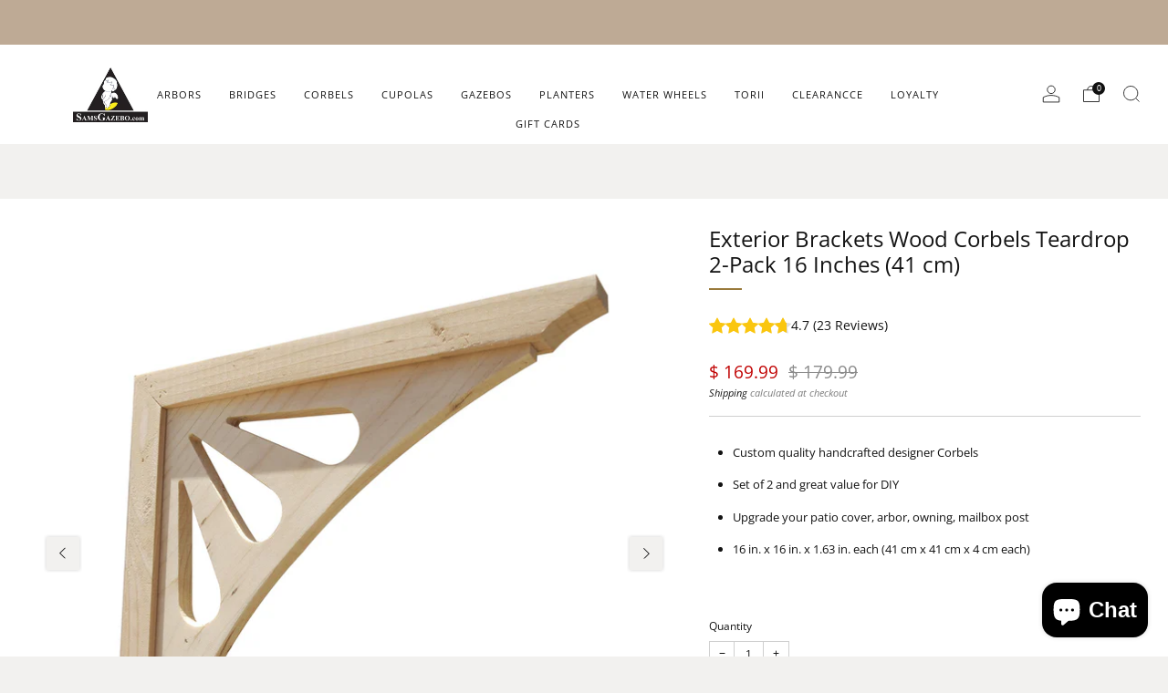

--- FILE ---
content_type: text/html; charset=utf-8
request_url: https://www.samsgazebo.com/products/copy-of-samsgazebos-designer-outdoor-wood-corbels-2-pack-teardrop-16-inch
body_size: 46172
content:

<!doctype html>
<html class="no-js" lang="en">
  <head>
    <meta name="google-site-verification" content="4VgdRJNdf-l5UrxHOEYwXd1OLyIo3QW9WYjWg2Ne-vU" />
    <meta charset="utf-8">
    <meta http-equiv="X-UA-Compatible" content="IE=edge,chrome=1">
    <meta
      name="viewport"
      content="width=device-width, initial-scale=1.0, height=device-height, minimum-scale=1.0, maximum-scale=1.0"
    >
    <meta name="theme-color" content="#beaa95">

    <!-- Network optimisations -->
<link rel="preconnect" href="//cdn.shopify.com" crossorigin>
<link rel="preconnect" href="//fonts.shopifycdn.com" crossorigin>

<link rel="preload" as="style" href="//www.samsgazebo.com/cdn/shop/t/35/assets/theme-critical.css?v=47819545107602055971750437233"><link rel="preload" as="script" href="//www.samsgazebo.com/cdn/shop/t/35/assets/scrollreveal.min.js?v=53047627231186369871750437221"><link rel="preload" href="//www.samsgazebo.com/cdn/fonts/open_sans/opensans_n4.c32e4d4eca5273f6d4ee95ddf54b5bbb75fc9b61.woff2" as="font" type="font/woff2" crossorigin>
<link rel="preload" href="//www.samsgazebo.com/cdn/fonts/open_sans/opensans_n4.c32e4d4eca5273f6d4ee95ddf54b5bbb75fc9b61.woff2" as="font" type="font/woff2" crossorigin>
<link rel="canonical" href="https://www.samsgazebo.com/products/copy-of-samsgazebos-designer-outdoor-wood-corbels-2-pack-teardrop-16-inch">
      <link rel="shortcut icon" href="//www.samsgazebo.com/cdn/shop/files/samslogo.png?crop=center&height=32&v=1710533264&width=32" type="image/png">
    

    <!-- Title and description ================================================== -->
    <title>Wood Corbels-SamsGazebos Handcrafted Garden Structures</title><meta name="description" content="Buy Exterior Wood Corbels Teardrop 2-Pack 16 Inches for only $159.99 at SamsGazebos Handcrafted Garden Structures! Handcrafted in the USA, Custom Quality"><!-- /snippets/social-meta-tags.liquid -->




<meta property="og:site_name" content="SamsGazebos Handcrafted Garden Structures">
<meta property="og:url" content="https://www.samsgazebo.com/products/copy-of-samsgazebos-designer-outdoor-wood-corbels-2-pack-teardrop-16-inch">
<meta property="og:title" content="Wood Corbels-SamsGazebos Handcrafted Garden Structures">
<meta property="og:type" content="product">
<meta property="og:description" content="Buy Exterior Wood Corbels Teardrop 2-Pack 16 Inches for only $159.99 at SamsGazebos Handcrafted Garden Structures! Handcrafted in the USA, Custom Quality">

  <meta property="og:price:amount" content="169.99">
  <meta property="og:price:currency" content="USD">

<meta property="og:image" content="http://www.samsgazebo.com/cdn/shop/files/corbels-samsgazebos-designer-outdoor-wood-corbels-brackets-2-pack-teardrop-16-inch-1-538379_1200x1200.png?v=1723490115"><meta property="og:image" content="http://www.samsgazebo.com/cdn/shop/products/corbels-samsgazebos-designer-outdoor-wood-corbels-brackets-2-pack-teardrop-16-inch-1_1200x1200.jpg?v=1709836680">
<meta property="og:image:secure_url" content="https://www.samsgazebo.com/cdn/shop/files/corbels-samsgazebos-designer-outdoor-wood-corbels-brackets-2-pack-teardrop-16-inch-1-538379_1200x1200.png?v=1723490115"><meta property="og:image:secure_url" content="https://www.samsgazebo.com/cdn/shop/products/corbels-samsgazebos-designer-outdoor-wood-corbels-brackets-2-pack-teardrop-16-inch-1_1200x1200.jpg?v=1709836680">


<meta name="twitter:card" content="summary_large_image">
<meta name="twitter:title" content="Wood Corbels-SamsGazebos Handcrafted Garden Structures">
<meta name="twitter:description" content="Buy Exterior Wood Corbels Teardrop 2-Pack 16 Inches for only $159.99 at SamsGazebos Handcrafted Garden Structures! Handcrafted in the USA, Custom Quality">

    <!-- JS before CSSOM =================================================== -->
    <script type="text/javascript">
      theme = {};
      theme.t = {};
       	theme.t.add_to_cart = 'Add to cart';
         theme.t.sold_out = 'Sold out';
         theme.t.unavailable = 'Unavailable';
         theme.t.regular_price = 'Regular price';
         theme.t.sale_price = 'Sale price';
         theme.t.qty_notice_in_stock = 'In stock';
         theme.t.qty_notice_low_stock = 'Low stock';
         theme.t.qty_notice_sold_out = 'Out of stock';
         theme.t.qty_notice_number_in_stock_html = '<span>[qty]</span> in stock';
         theme.t.qty_notice_number_low_stock_html = 'Only <span>[qty]</span> in stock';
         theme.t.discount_currency = 'Save [discount]';
         theme.t.discount_percentage = 'Save [discount]%';
         theme.t.discount_text = 'On Sale';
         theme.t.unit_price_label = 'Unit price';
         theme.t.unit_price_separator = 'per';
      	theme.t.from_price = 'from';
      	theme.t.cart_item_singular = 'item';
      	theme.t.cart_item_plural = 'items';
      	theme.t.sku = 'SKU';
      theme.map = {};
      theme.money_format = '$ {{amount}}';
      theme.cart = {};
      theme.map_settings_url="//www.samsgazebo.com/cdn/shop/t/35/assets/map_settings.min.js?v=132763871221833641891750437186";
      theme.cart_type = 'modal';
      theme.cart_ajax = true;
      theme.routes = {
      	rootUrl: "/",
      	rootUrlSlash: "/",
      	cartUrl: "/cart",
      	cartAddUrl: "/cart/add",
      	cartChangeUrl: "/cart/change"
      };
      theme.assets = {
      	plyr: "//www.samsgazebo.com/cdn/shop/t/35/assets/plyr.min.js?v=84303895536652447371750437203",
      	masonry: "//www.samsgazebo.com/cdn/shop/t/35/assets/masonry.min.js?v=130332737801376360471750437188",
      	
      	fecha: "//www.samsgazebo.com/cdn/shop/t/35/assets/fecha.min.js?v=177540689898455424451750437163"
      };
    </script>
    
    <style id="fontsupporttest">
      @font-face {
        font-family: 'font';
        src: url('https://');
      }
    </style>
    <script type="text/javascript">
      function supportsFontFace() {
        function blacklist() {
          var match = /(WebKit|windows phone.+trident)\/(\d+)/i.exec(navigator.userAgent);
          return match && parseInt(match[2], 10) < (match[1] == 'WebKit' ? 533 : 6);
        }
        function hasFontFaceSrc() {
          var style = document.getElementById('fontsupporttest');
          var sheet = style.sheet || style.styleSheet;
          var cssText = sheet
            ? sheet.cssRules && sheet.cssRules[0]
              ? sheet.cssRules[0].cssText
              : sheet.cssText || ''
            : '';
          return /src/i.test(cssText);
        }
        return !blacklist() && hasFontFaceSrc();
      }
      document.documentElement.classList.replace('no-js', 'js');
      if (window.matchMedia('(pointer: coarse)').matches) {
        document.documentElement.classList.add('touchevents');
      } else {
        document.documentElement.classList.add('no-touchevents');
      }
      if (supportsFontFace()) {
        document.documentElement.classList.add('fontface');
      }
    </script>
    <script src="//www.samsgazebo.com/cdn/shop/t/35/assets/jquery.min.js?v=55904020386523007251750437174" defer="defer"></script>
    <script src="//www.samsgazebo.com/cdn/shop/t/35/assets/vendor.min.js?v=79267375982676246371750437243" defer="defer"></script>
    

    <!-- CSS ================================================== -->
    






























<style data-shopify>

:root {
	--color--brand: #beaa95;
	--color--brand-dark: #b49d85;
	--color--brand-light: #c8b7a5;

	--color--accent: #ffd900;
	--color--accent-dark: #e6c300;

	--color--link: #f8f6f4;
	--color--link-dark: #735e47;

	--color--text: #131313;
	--color--text-light: rgba(19, 19, 19, 0.7);
	--color--text-lighter: rgba(19, 19, 19, 0.55);
	--color--text-lightest: rgba(19, 19, 19, 0.2);
	--color--text-bg: rgba(19, 19, 19, 0.05);

	--color--headings: #131313;
	--color--alt-text: #8b8b8b;
	--color--btn: #ffffff;

	--color--product-bg: rgba(0,0,0,0);
	--color--product-sale: #C00000;

	--color--low-stock: #C00000;
	--color--in-stock: #4A9F53;

	--color--title-border: #997a3b;

	--color--drawer-bg: #ffffff;

	--color--bg: #f2f1ef;
	--color--bg-alpha: rgba(242, 241, 239, 0.8);
	--color--bg-light: #fdfdfd;
	--color--bg-dark: #e7e5e1;

	--color--drop-shadow: rgba(0, 0, 0, 0.08);

	--color--label-brand: #beaa95;
	--color--label-sold_out: #f2f2f2;
	--color--label-discount: #c00000;
	--color--label-new: #e5e5e5;
	--color--label-custom1: #e5e5e5;
	--color--label-custom2: #e5e5e5;

	--color--text-label-brand: #000000;
	--color--text-label-sold_out: #000000;
	--color--text-label-discount: #FFFFFF;
	--color--text-label-new: #000000;
	--color--text-label-custom_one: #000000;
	--color--text-label-custom_two: #000000;

	--font--size-base: 13.2;
	--font--line-base: 30;

	--font--size-h1: 26;
	--font--size-h2: 21;
	--font--size-h3: 17;
	--font--size-h4: 15;
	--font--size-h5: 14;
	--font--size-h6: 13;

	--font--size-grid: 14;
	--font--size-nav: 11;
	--font--size-mobile-nav: 13;
	--font--size-mega-menu: 11;
	--font--size-product-form-headings: 13;

	--font--body: "Open Sans", sans-serif;
	--font--body-style: normal;
  --font--body-weight: 400;

  --font--title: "Open Sans", sans-serif;
	--font--title-weight: 400;
	--font--title-style: normal;
	--font--title-space: 0px;
	--font--title-transform: none;
	--font--title-border: 1;
	--font--title-border-size: 2px;

	--font--button: "Open Sans", sans-serif;
	--font--button-weight: 400;
	--font--button-style: normal;

	--font--button-space: 1px;
	--font--button-transform: uppercase;
	--font--button-size: 11;
	--font--button-mobile-size: 12px;

	--font--nav-spacing: 30px;

	--checkbox-check-invert: 1;
}
</style>

    <style>@font-face {
  font-family: "Open Sans";
  font-weight: 400;
  font-style: normal;
  font-display: swap;
  src: url("//www.samsgazebo.com/cdn/fonts/open_sans/opensans_n4.c32e4d4eca5273f6d4ee95ddf54b5bbb75fc9b61.woff2") format("woff2"),
       url("//www.samsgazebo.com/cdn/fonts/open_sans/opensans_n4.5f3406f8d94162b37bfa232b486ac93ee892406d.woff") format("woff");
}

@font-face {
  font-family: "Open Sans";
  font-weight: 400;
  font-style: normal;
  font-display: swap;
  src: url("//www.samsgazebo.com/cdn/fonts/open_sans/opensans_n4.c32e4d4eca5273f6d4ee95ddf54b5bbb75fc9b61.woff2") format("woff2"),
       url("//www.samsgazebo.com/cdn/fonts/open_sans/opensans_n4.5f3406f8d94162b37bfa232b486ac93ee892406d.woff") format("woff");
}

@font-face {
  font-family: "Open Sans";
  font-weight: 700;
  font-style: normal;
  font-display: swap;
  src: url("//www.samsgazebo.com/cdn/fonts/open_sans/opensans_n7.a9393be1574ea8606c68f4441806b2711d0d13e4.woff2") format("woff2"),
       url("//www.samsgazebo.com/cdn/fonts/open_sans/opensans_n7.7b8af34a6ebf52beb1a4c1d8c73ad6910ec2e553.woff") format("woff");
}

@font-face {
  font-family: "Open Sans";
  font-weight: 400;
  font-style: italic;
  font-display: swap;
  src: url("//www.samsgazebo.com/cdn/fonts/open_sans/opensans_i4.6f1d45f7a46916cc95c694aab32ecbf7509cbf33.woff2") format("woff2"),
       url("//www.samsgazebo.com/cdn/fonts/open_sans/opensans_i4.4efaa52d5a57aa9a57c1556cc2b7465d18839daa.woff") format("woff");
}

@font-face {
  font-family: "Open Sans";
  font-weight: 700;
  font-style: italic;
  font-display: swap;
  src: url("//www.samsgazebo.com/cdn/fonts/open_sans/opensans_i7.916ced2e2ce15f7fcd95d196601a15e7b89ee9a4.woff2") format("woff2"),
       url("//www.samsgazebo.com/cdn/fonts/open_sans/opensans_i7.99a9cff8c86ea65461de497ade3d515a98f8b32a.woff") format("woff");
}

</style>

<link rel="stylesheet" href="//www.samsgazebo.com/cdn/shop/t/35/assets/theme-critical.css?v=47819545107602055971750437233">

<link rel="preload" href="//www.samsgazebo.com/cdn/shop/t/35/assets/theme.css?v=82350690651475238921750437236" as="style" onload="this.onload=null;this.rel='stylesheet'">
<noscript><link rel="stylesheet" href="//www.samsgazebo.com/cdn/shop/t/35/assets/theme.css?v=82350690651475238921750437236"></noscript>
<script>
	/*! loadCSS rel=preload polyfill. [c]2017 Filament Group, Inc. MIT License */
	(function(w){"use strict";if(!w.loadCSS){w.loadCSS=function(){}}var rp=loadCSS.relpreload={};rp.support=(function(){var ret;try{ret=w.document.createElement("link").relList.supports("preload")}catch(e){ret=false}return function(){return ret}})();rp.bindMediaToggle=function(link){var finalMedia=link.media||"all";function enableStylesheet(){if(link.addEventListener){link.removeEventListener("load",enableStylesheet)}else if(link.attachEvent){link.detachEvent("onload",enableStylesheet)}link.setAttribute("onload",null);link.media=finalMedia}if(link.addEventListener){link.addEventListener("load",enableStylesheet)}else if(link.attachEvent){link.attachEvent("onload",enableStylesheet)}setTimeout(function(){link.rel="stylesheet";link.media="only x"});setTimeout(enableStylesheet,3000)};rp.poly=function(){if(rp.support()){return}var links=w.document.getElementsByTagName("link");for(var i=0;i<links.length;i+=1){var link=links[i];if(link.rel==="preload"&&link.getAttribute("as")==="style"&&!link.getAttribute("data-loadcss")){link.setAttribute("data-loadcss",true);rp.bindMediaToggle(link)}}};if(!rp.support()){rp.poly();var run=w.setInterval(rp.poly,500);if(w.addEventListener){w.addEventListener("load",function(){rp.poly();w.clearInterval(run)})}else if(w.attachEvent){w.attachEvent("onload",function(){rp.poly();w.clearInterval(run)})}}if(typeof exports!=="undefined"){exports.loadCSS=loadCSS}else{w.loadCSS=loadCSS}}(typeof global!=="undefined"?global:this));
</script>

    <!-- JS after CSSOM=================================================== -->
    
    <script type="module">
      import { produce } from "//www.samsgazebo.com/cdn/shop/t/35/assets/immer.lib.js?v=138161294609408886111750437170";
      import { createStore } from "//www.samsgazebo.com/cdn/shop/t/35/assets/zustand-vanilla.lib.js?v=121529498298666367711750437245";
      import Cookies from "//www.samsgazebo.com/cdn/shop/t/35/assets/js-cookie.lib.js?v=50123737984915472151750437176";

      window.theme.lib = {
        Cookies,
      };

      window.theme.cart = {
        functions: {
          produce: produce,
          createStore: createStore,
        },
      };
    </script>
    <script src="//www.samsgazebo.com/cdn/shop/t/35/assets/cart-store.js?v=123421060347970495611750437155" type="module"></script>
    <script src="//www.samsgazebo.com/cdn/shop/t/35/assets/quantity-input.js?v=61360775628560201361750437217" type="module"></script>
    <script src="//www.samsgazebo.com/cdn/shop/t/35/assets/product-form.js?v=116685767033246412011750437208" type="module"></script>
    <script src="//www.samsgazebo.com/cdn/shop/t/35/assets/cart-link.js?v=5415173290610419241750437151" type="module"></script>
    <script src="//www.samsgazebo.com/cdn/shop/t/35/assets/cart-components.js?v=30858113040702048881750437148" type="module"></script>
<script src="//www.samsgazebo.com/cdn/shop/t/35/assets/lottie.lib.js?v=168263441109348239141750437182" defer="defer"></script><script src="//www.samsgazebo.com/cdn/shop/t/35/assets/cart-free-shipping-bar.js?v=50644288438587201121750437150" type="module"></script><script src="//www.samsgazebo.com/cdn/shop/t/35/assets/product-cards.js?v=37372193525964267971750437207" type="module"></script>

    <script src="//www.samsgazebo.com/cdn/shop/t/35/assets/theme.min.js?v=115023081534553786381750437240" defer="defer"></script>
    <script src="//www.samsgazebo.com/cdn/shop/t/35/assets/custom.js?v=111603181540343972631750437157" defer="defer"></script><script src="//www.samsgazebo.com/cdn/shop/t/35/assets/swatch-colors.js?v=89220799633833938471750436222" defer="defer"></script><script src="//www.samsgazebo.com/cdn/shop/t/35/assets/details-disclosure.js?v=182894341953453131121750437159" defer="defer"></script>
    <script src="//www.samsgazebo.com/cdn/shop/t/35/assets/header-details-disclosure.js?v=101144038511696815031750437168" defer="defer"></script>
    <script src="//www.samsgazebo.com/cdn/shop/t/35/assets/nested-menu.js?v=124786606903545297031750437189" defer="defer"></script>
    <script src="//www.samsgazebo.com/cdn/shop/t/35/assets/product-interactive-options.js?v=19532021293090365651750437211" type="module"></script>

    

    
      <script src="//www.samsgazebo.com/cdn/shop/t/35/assets/scrollreveal.min.js?v=53047627231186369871750437221"></script>
    
    

    <!-- Header hook for plugins ================================================== --><script>window.performance && window.performance.mark && window.performance.mark('shopify.content_for_header.start');</script><meta name="google-site-verification" content="oYOAFsRvtDNqDfx56-6HXh8wrbtKaX-7N9ixoraDiKU">
<meta name="facebook-domain-verification" content="sh2w9rqw4x870gdenr9sy7hhikckgc">
<meta id="shopify-digital-wallet" name="shopify-digital-wallet" content="/9185458/digital_wallets/dialog">
<meta name="shopify-checkout-api-token" content="f32065ce18cb5e80a6976ac31b5288fa">
<meta id="in-context-paypal-metadata" data-shop-id="9185458" data-venmo-supported="false" data-environment="production" data-locale="en_US" data-paypal-v4="true" data-currency="USD">
<link rel="alternate" hreflang="x-default" href="https://www.samsgazebo.com/products/copy-of-samsgazebos-designer-outdoor-wood-corbels-2-pack-teardrop-16-inch">
<link rel="alternate" hreflang="en" href="https://www.samsgazebo.com/products/copy-of-samsgazebos-designer-outdoor-wood-corbels-2-pack-teardrop-16-inch">
<link rel="alternate" hreflang="ja" href="https://www.samsgazebo.com/ja/products/copy-of-samsgazebos-designer-outdoor-wood-corbels-2-pack-teardrop-16-inch">
<link rel="alternate" hreflang="zh-Hans" href="https://www.samsgazebo.com/zh/products/copy-of-samsgazebos-designer-outdoor-wood-corbels-2-pack-teardrop-16-inch">
<link rel="alternate" hreflang="en-CA" href="https://www.samsgazebo.com/en-ca/products/copy-of-samsgazebos-designer-outdoor-wood-corbels-2-pack-teardrop-16-inch">
<link rel="alternate" hreflang="ja-CA" href="https://www.samsgazebo.com/ja-ca/products/copy-of-samsgazebos-designer-outdoor-wood-corbels-2-pack-teardrop-16-inch">
<link rel="alternate" hreflang="zh-Hans-CA" href="https://www.samsgazebo.com/zh-ca/products/copy-of-samsgazebos-designer-outdoor-wood-corbels-2-pack-teardrop-16-inch">
<link rel="alternate" hreflang="zh-Hans-AD" href="https://www.samsgazebo.com/zh/products/copy-of-samsgazebos-designer-outdoor-wood-corbels-2-pack-teardrop-16-inch">
<link rel="alternate" hreflang="zh-Hans-AE" href="https://www.samsgazebo.com/zh/products/copy-of-samsgazebos-designer-outdoor-wood-corbels-2-pack-teardrop-16-inch">
<link rel="alternate" hreflang="zh-Hans-AF" href="https://www.samsgazebo.com/zh/products/copy-of-samsgazebos-designer-outdoor-wood-corbels-2-pack-teardrop-16-inch">
<link rel="alternate" hreflang="zh-Hans-AG" href="https://www.samsgazebo.com/zh/products/copy-of-samsgazebos-designer-outdoor-wood-corbels-2-pack-teardrop-16-inch">
<link rel="alternate" hreflang="zh-Hans-AI" href="https://www.samsgazebo.com/zh/products/copy-of-samsgazebos-designer-outdoor-wood-corbels-2-pack-teardrop-16-inch">
<link rel="alternate" hreflang="zh-Hans-AL" href="https://www.samsgazebo.com/zh/products/copy-of-samsgazebos-designer-outdoor-wood-corbels-2-pack-teardrop-16-inch">
<link rel="alternate" hreflang="zh-Hans-AM" href="https://www.samsgazebo.com/zh/products/copy-of-samsgazebos-designer-outdoor-wood-corbels-2-pack-teardrop-16-inch">
<link rel="alternate" hreflang="zh-Hans-AN" href="https://www.samsgazebo.com/zh/products/copy-of-samsgazebos-designer-outdoor-wood-corbels-2-pack-teardrop-16-inch">
<link rel="alternate" hreflang="zh-Hans-AR" href="https://www.samsgazebo.com/zh/products/copy-of-samsgazebos-designer-outdoor-wood-corbels-2-pack-teardrop-16-inch">
<link rel="alternate" hreflang="zh-Hans-AT" href="https://www.samsgazebo.com/zh/products/copy-of-samsgazebos-designer-outdoor-wood-corbels-2-pack-teardrop-16-inch">
<link rel="alternate" hreflang="zh-Hans-AU" href="https://www.samsgazebo.com/zh/products/copy-of-samsgazebos-designer-outdoor-wood-corbels-2-pack-teardrop-16-inch">
<link rel="alternate" hreflang="zh-Hans-AW" href="https://www.samsgazebo.com/zh/products/copy-of-samsgazebos-designer-outdoor-wood-corbels-2-pack-teardrop-16-inch">
<link rel="alternate" hreflang="zh-Hans-AX" href="https://www.samsgazebo.com/zh/products/copy-of-samsgazebos-designer-outdoor-wood-corbels-2-pack-teardrop-16-inch">
<link rel="alternate" hreflang="zh-Hans-AZ" href="https://www.samsgazebo.com/zh/products/copy-of-samsgazebos-designer-outdoor-wood-corbels-2-pack-teardrop-16-inch">
<link rel="alternate" hreflang="zh-Hans-BA" href="https://www.samsgazebo.com/zh/products/copy-of-samsgazebos-designer-outdoor-wood-corbels-2-pack-teardrop-16-inch">
<link rel="alternate" hreflang="zh-Hans-BB" href="https://www.samsgazebo.com/zh/products/copy-of-samsgazebos-designer-outdoor-wood-corbels-2-pack-teardrop-16-inch">
<link rel="alternate" hreflang="zh-Hans-BD" href="https://www.samsgazebo.com/zh/products/copy-of-samsgazebos-designer-outdoor-wood-corbels-2-pack-teardrop-16-inch">
<link rel="alternate" hreflang="zh-Hans-BE" href="https://www.samsgazebo.com/zh/products/copy-of-samsgazebos-designer-outdoor-wood-corbels-2-pack-teardrop-16-inch">
<link rel="alternate" hreflang="zh-Hans-BG" href="https://www.samsgazebo.com/zh/products/copy-of-samsgazebos-designer-outdoor-wood-corbels-2-pack-teardrop-16-inch">
<link rel="alternate" hreflang="zh-Hans-BH" href="https://www.samsgazebo.com/zh/products/copy-of-samsgazebos-designer-outdoor-wood-corbels-2-pack-teardrop-16-inch">
<link rel="alternate" hreflang="zh-Hans-BL" href="https://www.samsgazebo.com/zh/products/copy-of-samsgazebos-designer-outdoor-wood-corbels-2-pack-teardrop-16-inch">
<link rel="alternate" hreflang="zh-Hans-BM" href="https://www.samsgazebo.com/zh/products/copy-of-samsgazebos-designer-outdoor-wood-corbels-2-pack-teardrop-16-inch">
<link rel="alternate" hreflang="zh-Hans-BN" href="https://www.samsgazebo.com/zh/products/copy-of-samsgazebos-designer-outdoor-wood-corbels-2-pack-teardrop-16-inch">
<link rel="alternate" hreflang="zh-Hans-BO" href="https://www.samsgazebo.com/zh/products/copy-of-samsgazebos-designer-outdoor-wood-corbels-2-pack-teardrop-16-inch">
<link rel="alternate" hreflang="zh-Hans-BR" href="https://www.samsgazebo.com/zh/products/copy-of-samsgazebos-designer-outdoor-wood-corbels-2-pack-teardrop-16-inch">
<link rel="alternate" hreflang="zh-Hans-BS" href="https://www.samsgazebo.com/zh/products/copy-of-samsgazebos-designer-outdoor-wood-corbels-2-pack-teardrop-16-inch">
<link rel="alternate" hreflang="zh-Hans-BT" href="https://www.samsgazebo.com/zh/products/copy-of-samsgazebos-designer-outdoor-wood-corbels-2-pack-teardrop-16-inch">
<link rel="alternate" hreflang="zh-Hans-BV" href="https://www.samsgazebo.com/zh/products/copy-of-samsgazebos-designer-outdoor-wood-corbels-2-pack-teardrop-16-inch">
<link rel="alternate" hreflang="zh-Hans-BY" href="https://www.samsgazebo.com/zh/products/copy-of-samsgazebos-designer-outdoor-wood-corbels-2-pack-teardrop-16-inch">
<link rel="alternate" hreflang="zh-Hans-BZ" href="https://www.samsgazebo.com/zh/products/copy-of-samsgazebos-designer-outdoor-wood-corbels-2-pack-teardrop-16-inch">
<link rel="alternate" hreflang="zh-Hans-CC" href="https://www.samsgazebo.com/zh/products/copy-of-samsgazebos-designer-outdoor-wood-corbels-2-pack-teardrop-16-inch">
<link rel="alternate" hreflang="zh-Hans-CH" href="https://www.samsgazebo.com/zh/products/copy-of-samsgazebos-designer-outdoor-wood-corbels-2-pack-teardrop-16-inch">
<link rel="alternate" hreflang="zh-Hans-CL" href="https://www.samsgazebo.com/zh/products/copy-of-samsgazebos-designer-outdoor-wood-corbels-2-pack-teardrop-16-inch">
<link rel="alternate" hreflang="zh-Hans-CN" href="https://www.samsgazebo.com/zh/products/copy-of-samsgazebos-designer-outdoor-wood-corbels-2-pack-teardrop-16-inch">
<link rel="alternate" hreflang="zh-Hans-CO" href="https://www.samsgazebo.com/zh/products/copy-of-samsgazebos-designer-outdoor-wood-corbels-2-pack-teardrop-16-inch">
<link rel="alternate" hreflang="zh-Hans-CR" href="https://www.samsgazebo.com/zh/products/copy-of-samsgazebos-designer-outdoor-wood-corbels-2-pack-teardrop-16-inch">
<link rel="alternate" hreflang="zh-Hans-CW" href="https://www.samsgazebo.com/zh/products/copy-of-samsgazebos-designer-outdoor-wood-corbels-2-pack-teardrop-16-inch">
<link rel="alternate" hreflang="zh-Hans-CX" href="https://www.samsgazebo.com/zh/products/copy-of-samsgazebos-designer-outdoor-wood-corbels-2-pack-teardrop-16-inch">
<link rel="alternate" hreflang="zh-Hans-CY" href="https://www.samsgazebo.com/zh/products/copy-of-samsgazebos-designer-outdoor-wood-corbels-2-pack-teardrop-16-inch">
<link rel="alternate" hreflang="zh-Hans-CZ" href="https://www.samsgazebo.com/zh/products/copy-of-samsgazebos-designer-outdoor-wood-corbels-2-pack-teardrop-16-inch">
<link rel="alternate" hreflang="zh-Hans-DE" href="https://www.samsgazebo.com/zh/products/copy-of-samsgazebos-designer-outdoor-wood-corbels-2-pack-teardrop-16-inch">
<link rel="alternate" hreflang="zh-Hans-DK" href="https://www.samsgazebo.com/zh/products/copy-of-samsgazebos-designer-outdoor-wood-corbels-2-pack-teardrop-16-inch">
<link rel="alternate" hreflang="zh-Hans-DM" href="https://www.samsgazebo.com/zh/products/copy-of-samsgazebos-designer-outdoor-wood-corbels-2-pack-teardrop-16-inch">
<link rel="alternate" hreflang="zh-Hans-DO" href="https://www.samsgazebo.com/zh/products/copy-of-samsgazebos-designer-outdoor-wood-corbels-2-pack-teardrop-16-inch">
<link rel="alternate" hreflang="zh-Hans-EC" href="https://www.samsgazebo.com/zh/products/copy-of-samsgazebos-designer-outdoor-wood-corbels-2-pack-teardrop-16-inch">
<link rel="alternate" hreflang="zh-Hans-EE" href="https://www.samsgazebo.com/zh/products/copy-of-samsgazebos-designer-outdoor-wood-corbels-2-pack-teardrop-16-inch">
<link rel="alternate" hreflang="zh-Hans-ES" href="https://www.samsgazebo.com/zh/products/copy-of-samsgazebos-designer-outdoor-wood-corbels-2-pack-teardrop-16-inch">
<link rel="alternate" hreflang="zh-Hans-FI" href="https://www.samsgazebo.com/zh/products/copy-of-samsgazebos-designer-outdoor-wood-corbels-2-pack-teardrop-16-inch">
<link rel="alternate" hreflang="zh-Hans-FK" href="https://www.samsgazebo.com/zh/products/copy-of-samsgazebos-designer-outdoor-wood-corbels-2-pack-teardrop-16-inch">
<link rel="alternate" hreflang="zh-Hans-FO" href="https://www.samsgazebo.com/zh/products/copy-of-samsgazebos-designer-outdoor-wood-corbels-2-pack-teardrop-16-inch">
<link rel="alternate" hreflang="zh-Hans-FR" href="https://www.samsgazebo.com/zh/products/copy-of-samsgazebos-designer-outdoor-wood-corbels-2-pack-teardrop-16-inch">
<link rel="alternate" hreflang="zh-Hans-GB" href="https://www.samsgazebo.com/zh/products/copy-of-samsgazebos-designer-outdoor-wood-corbels-2-pack-teardrop-16-inch">
<link rel="alternate" hreflang="zh-Hans-GD" href="https://www.samsgazebo.com/zh/products/copy-of-samsgazebos-designer-outdoor-wood-corbels-2-pack-teardrop-16-inch">
<link rel="alternate" hreflang="zh-Hans-GE" href="https://www.samsgazebo.com/zh/products/copy-of-samsgazebos-designer-outdoor-wood-corbels-2-pack-teardrop-16-inch">
<link rel="alternate" hreflang="zh-Hans-GF" href="https://www.samsgazebo.com/zh/products/copy-of-samsgazebos-designer-outdoor-wood-corbels-2-pack-teardrop-16-inch">
<link rel="alternate" hreflang="zh-Hans-GG" href="https://www.samsgazebo.com/zh/products/copy-of-samsgazebos-designer-outdoor-wood-corbels-2-pack-teardrop-16-inch">
<link rel="alternate" hreflang="zh-Hans-GI" href="https://www.samsgazebo.com/zh/products/copy-of-samsgazebos-designer-outdoor-wood-corbels-2-pack-teardrop-16-inch">
<link rel="alternate" hreflang="zh-Hans-GL" href="https://www.samsgazebo.com/zh/products/copy-of-samsgazebos-designer-outdoor-wood-corbels-2-pack-teardrop-16-inch">
<link rel="alternate" hreflang="zh-Hans-GP" href="https://www.samsgazebo.com/zh/products/copy-of-samsgazebos-designer-outdoor-wood-corbels-2-pack-teardrop-16-inch">
<link rel="alternate" hreflang="zh-Hans-GR" href="https://www.samsgazebo.com/zh/products/copy-of-samsgazebos-designer-outdoor-wood-corbels-2-pack-teardrop-16-inch">
<link rel="alternate" hreflang="zh-Hans-GT" href="https://www.samsgazebo.com/zh/products/copy-of-samsgazebos-designer-outdoor-wood-corbels-2-pack-teardrop-16-inch">
<link rel="alternate" hreflang="zh-Hans-GY" href="https://www.samsgazebo.com/zh/products/copy-of-samsgazebos-designer-outdoor-wood-corbels-2-pack-teardrop-16-inch">
<link rel="alternate" hreflang="zh-Hans-HK" href="https://www.samsgazebo.com/zh/products/copy-of-samsgazebos-designer-outdoor-wood-corbels-2-pack-teardrop-16-inch">
<link rel="alternate" hreflang="zh-Hans-HN" href="https://www.samsgazebo.com/zh/products/copy-of-samsgazebos-designer-outdoor-wood-corbels-2-pack-teardrop-16-inch">
<link rel="alternate" hreflang="zh-Hans-HR" href="https://www.samsgazebo.com/zh/products/copy-of-samsgazebos-designer-outdoor-wood-corbels-2-pack-teardrop-16-inch">
<link rel="alternate" hreflang="zh-Hans-HT" href="https://www.samsgazebo.com/zh/products/copy-of-samsgazebos-designer-outdoor-wood-corbels-2-pack-teardrop-16-inch">
<link rel="alternate" hreflang="zh-Hans-HU" href="https://www.samsgazebo.com/zh/products/copy-of-samsgazebos-designer-outdoor-wood-corbels-2-pack-teardrop-16-inch">
<link rel="alternate" hreflang="zh-Hans-ID" href="https://www.samsgazebo.com/zh/products/copy-of-samsgazebos-designer-outdoor-wood-corbels-2-pack-teardrop-16-inch">
<link rel="alternate" hreflang="zh-Hans-IE" href="https://www.samsgazebo.com/zh/products/copy-of-samsgazebos-designer-outdoor-wood-corbels-2-pack-teardrop-16-inch">
<link rel="alternate" hreflang="zh-Hans-IL" href="https://www.samsgazebo.com/zh/products/copy-of-samsgazebos-designer-outdoor-wood-corbels-2-pack-teardrop-16-inch">
<link rel="alternate" hreflang="zh-Hans-IM" href="https://www.samsgazebo.com/zh/products/copy-of-samsgazebos-designer-outdoor-wood-corbels-2-pack-teardrop-16-inch">
<link rel="alternate" hreflang="zh-Hans-IN" href="https://www.samsgazebo.com/zh/products/copy-of-samsgazebos-designer-outdoor-wood-corbels-2-pack-teardrop-16-inch">
<link rel="alternate" hreflang="zh-Hans-IO" href="https://www.samsgazebo.com/zh/products/copy-of-samsgazebos-designer-outdoor-wood-corbels-2-pack-teardrop-16-inch">
<link rel="alternate" hreflang="zh-Hans-IQ" href="https://www.samsgazebo.com/zh/products/copy-of-samsgazebos-designer-outdoor-wood-corbels-2-pack-teardrop-16-inch">
<link rel="alternate" hreflang="zh-Hans-IS" href="https://www.samsgazebo.com/zh/products/copy-of-samsgazebos-designer-outdoor-wood-corbels-2-pack-teardrop-16-inch">
<link rel="alternate" hreflang="zh-Hans-IT" href="https://www.samsgazebo.com/zh/products/copy-of-samsgazebos-designer-outdoor-wood-corbels-2-pack-teardrop-16-inch">
<link rel="alternate" hreflang="zh-Hans-JE" href="https://www.samsgazebo.com/zh/products/copy-of-samsgazebos-designer-outdoor-wood-corbels-2-pack-teardrop-16-inch">
<link rel="alternate" hreflang="zh-Hans-JM" href="https://www.samsgazebo.com/zh/products/copy-of-samsgazebos-designer-outdoor-wood-corbels-2-pack-teardrop-16-inch">
<link rel="alternate" hreflang="zh-Hans-JO" href="https://www.samsgazebo.com/zh/products/copy-of-samsgazebos-designer-outdoor-wood-corbels-2-pack-teardrop-16-inch">
<link rel="alternate" hreflang="zh-Hans-JP" href="https://www.samsgazebo.com/zh/products/copy-of-samsgazebos-designer-outdoor-wood-corbels-2-pack-teardrop-16-inch">
<link rel="alternate" hreflang="zh-Hans-KG" href="https://www.samsgazebo.com/zh/products/copy-of-samsgazebos-designer-outdoor-wood-corbels-2-pack-teardrop-16-inch">
<link rel="alternate" hreflang="zh-Hans-KH" href="https://www.samsgazebo.com/zh/products/copy-of-samsgazebos-designer-outdoor-wood-corbels-2-pack-teardrop-16-inch">
<link rel="alternate" hreflang="zh-Hans-KN" href="https://www.samsgazebo.com/zh/products/copy-of-samsgazebos-designer-outdoor-wood-corbels-2-pack-teardrop-16-inch">
<link rel="alternate" hreflang="zh-Hans-KR" href="https://www.samsgazebo.com/zh/products/copy-of-samsgazebos-designer-outdoor-wood-corbels-2-pack-teardrop-16-inch">
<link rel="alternate" hreflang="zh-Hans-KW" href="https://www.samsgazebo.com/zh/products/copy-of-samsgazebos-designer-outdoor-wood-corbels-2-pack-teardrop-16-inch">
<link rel="alternate" hreflang="zh-Hans-KY" href="https://www.samsgazebo.com/zh/products/copy-of-samsgazebos-designer-outdoor-wood-corbels-2-pack-teardrop-16-inch">
<link rel="alternate" hreflang="zh-Hans-KZ" href="https://www.samsgazebo.com/zh/products/copy-of-samsgazebos-designer-outdoor-wood-corbels-2-pack-teardrop-16-inch">
<link rel="alternate" hreflang="zh-Hans-LA" href="https://www.samsgazebo.com/zh/products/copy-of-samsgazebos-designer-outdoor-wood-corbels-2-pack-teardrop-16-inch">
<link rel="alternate" hreflang="zh-Hans-LB" href="https://www.samsgazebo.com/zh/products/copy-of-samsgazebos-designer-outdoor-wood-corbels-2-pack-teardrop-16-inch">
<link rel="alternate" hreflang="zh-Hans-LC" href="https://www.samsgazebo.com/zh/products/copy-of-samsgazebos-designer-outdoor-wood-corbels-2-pack-teardrop-16-inch">
<link rel="alternate" hreflang="zh-Hans-LI" href="https://www.samsgazebo.com/zh/products/copy-of-samsgazebos-designer-outdoor-wood-corbels-2-pack-teardrop-16-inch">
<link rel="alternate" hreflang="zh-Hans-LK" href="https://www.samsgazebo.com/zh/products/copy-of-samsgazebos-designer-outdoor-wood-corbels-2-pack-teardrop-16-inch">
<link rel="alternate" hreflang="zh-Hans-LT" href="https://www.samsgazebo.com/zh/products/copy-of-samsgazebos-designer-outdoor-wood-corbels-2-pack-teardrop-16-inch">
<link rel="alternate" hreflang="zh-Hans-LU" href="https://www.samsgazebo.com/zh/products/copy-of-samsgazebos-designer-outdoor-wood-corbels-2-pack-teardrop-16-inch">
<link rel="alternate" hreflang="zh-Hans-LV" href="https://www.samsgazebo.com/zh/products/copy-of-samsgazebos-designer-outdoor-wood-corbels-2-pack-teardrop-16-inch">
<link rel="alternate" hreflang="zh-Hans-MC" href="https://www.samsgazebo.com/zh/products/copy-of-samsgazebos-designer-outdoor-wood-corbels-2-pack-teardrop-16-inch">
<link rel="alternate" hreflang="zh-Hans-MD" href="https://www.samsgazebo.com/zh/products/copy-of-samsgazebos-designer-outdoor-wood-corbels-2-pack-teardrop-16-inch">
<link rel="alternate" hreflang="zh-Hans-ME" href="https://www.samsgazebo.com/zh/products/copy-of-samsgazebos-designer-outdoor-wood-corbels-2-pack-teardrop-16-inch">
<link rel="alternate" hreflang="zh-Hans-MF" href="https://www.samsgazebo.com/zh/products/copy-of-samsgazebos-designer-outdoor-wood-corbels-2-pack-teardrop-16-inch">
<link rel="alternate" hreflang="zh-Hans-MK" href="https://www.samsgazebo.com/zh/products/copy-of-samsgazebos-designer-outdoor-wood-corbels-2-pack-teardrop-16-inch">
<link rel="alternate" hreflang="zh-Hans-MM" href="https://www.samsgazebo.com/zh/products/copy-of-samsgazebos-designer-outdoor-wood-corbels-2-pack-teardrop-16-inch">
<link rel="alternate" hreflang="zh-Hans-MN" href="https://www.samsgazebo.com/zh/products/copy-of-samsgazebos-designer-outdoor-wood-corbels-2-pack-teardrop-16-inch">
<link rel="alternate" hreflang="zh-Hans-MO" href="https://www.samsgazebo.com/zh/products/copy-of-samsgazebos-designer-outdoor-wood-corbels-2-pack-teardrop-16-inch">
<link rel="alternate" hreflang="zh-Hans-MQ" href="https://www.samsgazebo.com/zh/products/copy-of-samsgazebos-designer-outdoor-wood-corbels-2-pack-teardrop-16-inch">
<link rel="alternate" hreflang="zh-Hans-MS" href="https://www.samsgazebo.com/zh/products/copy-of-samsgazebos-designer-outdoor-wood-corbels-2-pack-teardrop-16-inch">
<link rel="alternate" hreflang="zh-Hans-MT" href="https://www.samsgazebo.com/zh/products/copy-of-samsgazebos-designer-outdoor-wood-corbels-2-pack-teardrop-16-inch">
<link rel="alternate" hreflang="zh-Hans-MV" href="https://www.samsgazebo.com/zh/products/copy-of-samsgazebos-designer-outdoor-wood-corbels-2-pack-teardrop-16-inch">
<link rel="alternate" hreflang="zh-Hans-MX" href="https://www.samsgazebo.com/zh/products/copy-of-samsgazebos-designer-outdoor-wood-corbels-2-pack-teardrop-16-inch">
<link rel="alternate" hreflang="zh-Hans-MY" href="https://www.samsgazebo.com/zh/products/copy-of-samsgazebos-designer-outdoor-wood-corbels-2-pack-teardrop-16-inch">
<link rel="alternate" hreflang="zh-Hans-NI" href="https://www.samsgazebo.com/zh/products/copy-of-samsgazebos-designer-outdoor-wood-corbels-2-pack-teardrop-16-inch">
<link rel="alternate" hreflang="zh-Hans-NL" href="https://www.samsgazebo.com/zh/products/copy-of-samsgazebos-designer-outdoor-wood-corbels-2-pack-teardrop-16-inch">
<link rel="alternate" hreflang="zh-Hans-NO" href="https://www.samsgazebo.com/zh/products/copy-of-samsgazebos-designer-outdoor-wood-corbels-2-pack-teardrop-16-inch">
<link rel="alternate" hreflang="zh-Hans-NP" href="https://www.samsgazebo.com/zh/products/copy-of-samsgazebos-designer-outdoor-wood-corbels-2-pack-teardrop-16-inch">
<link rel="alternate" hreflang="zh-Hans-NZ" href="https://www.samsgazebo.com/zh/products/copy-of-samsgazebos-designer-outdoor-wood-corbels-2-pack-teardrop-16-inch">
<link rel="alternate" hreflang="zh-Hans-OM" href="https://www.samsgazebo.com/zh/products/copy-of-samsgazebos-designer-outdoor-wood-corbels-2-pack-teardrop-16-inch">
<link rel="alternate" hreflang="zh-Hans-PA" href="https://www.samsgazebo.com/zh/products/copy-of-samsgazebos-designer-outdoor-wood-corbels-2-pack-teardrop-16-inch">
<link rel="alternate" hreflang="zh-Hans-PE" href="https://www.samsgazebo.com/zh/products/copy-of-samsgazebos-designer-outdoor-wood-corbels-2-pack-teardrop-16-inch">
<link rel="alternate" hreflang="zh-Hans-PH" href="https://www.samsgazebo.com/zh/products/copy-of-samsgazebos-designer-outdoor-wood-corbels-2-pack-teardrop-16-inch">
<link rel="alternate" hreflang="zh-Hans-PK" href="https://www.samsgazebo.com/zh/products/copy-of-samsgazebos-designer-outdoor-wood-corbels-2-pack-teardrop-16-inch">
<link rel="alternate" hreflang="zh-Hans-PL" href="https://www.samsgazebo.com/zh/products/copy-of-samsgazebos-designer-outdoor-wood-corbels-2-pack-teardrop-16-inch">
<link rel="alternate" hreflang="zh-Hans-PM" href="https://www.samsgazebo.com/zh/products/copy-of-samsgazebos-designer-outdoor-wood-corbels-2-pack-teardrop-16-inch">
<link rel="alternate" hreflang="zh-Hans-PS" href="https://www.samsgazebo.com/zh/products/copy-of-samsgazebos-designer-outdoor-wood-corbels-2-pack-teardrop-16-inch">
<link rel="alternate" hreflang="zh-Hans-PT" href="https://www.samsgazebo.com/zh/products/copy-of-samsgazebos-designer-outdoor-wood-corbels-2-pack-teardrop-16-inch">
<link rel="alternate" hreflang="zh-Hans-PY" href="https://www.samsgazebo.com/zh/products/copy-of-samsgazebos-designer-outdoor-wood-corbels-2-pack-teardrop-16-inch">
<link rel="alternate" hreflang="zh-Hans-QA" href="https://www.samsgazebo.com/zh/products/copy-of-samsgazebos-designer-outdoor-wood-corbels-2-pack-teardrop-16-inch">
<link rel="alternate" hreflang="zh-Hans-RE" href="https://www.samsgazebo.com/zh/products/copy-of-samsgazebos-designer-outdoor-wood-corbels-2-pack-teardrop-16-inch">
<link rel="alternate" hreflang="zh-Hans-RO" href="https://www.samsgazebo.com/zh/products/copy-of-samsgazebos-designer-outdoor-wood-corbels-2-pack-teardrop-16-inch">
<link rel="alternate" hreflang="zh-Hans-RS" href="https://www.samsgazebo.com/zh/products/copy-of-samsgazebos-designer-outdoor-wood-corbels-2-pack-teardrop-16-inch">
<link rel="alternate" hreflang="zh-Hans-RU" href="https://www.samsgazebo.com/zh/products/copy-of-samsgazebos-designer-outdoor-wood-corbels-2-pack-teardrop-16-inch">
<link rel="alternate" hreflang="zh-Hans-SA" href="https://www.samsgazebo.com/zh/products/copy-of-samsgazebos-designer-outdoor-wood-corbels-2-pack-teardrop-16-inch">
<link rel="alternate" hreflang="zh-Hans-SE" href="https://www.samsgazebo.com/zh/products/copy-of-samsgazebos-designer-outdoor-wood-corbels-2-pack-teardrop-16-inch">
<link rel="alternate" hreflang="zh-Hans-SG" href="https://www.samsgazebo.com/zh/products/copy-of-samsgazebos-designer-outdoor-wood-corbels-2-pack-teardrop-16-inch">
<link rel="alternate" hreflang="zh-Hans-SI" href="https://www.samsgazebo.com/zh/products/copy-of-samsgazebos-designer-outdoor-wood-corbels-2-pack-teardrop-16-inch">
<link rel="alternate" hreflang="zh-Hans-SK" href="https://www.samsgazebo.com/zh/products/copy-of-samsgazebos-designer-outdoor-wood-corbels-2-pack-teardrop-16-inch">
<link rel="alternate" hreflang="zh-Hans-SM" href="https://www.samsgazebo.com/zh/products/copy-of-samsgazebos-designer-outdoor-wood-corbels-2-pack-teardrop-16-inch">
<link rel="alternate" hreflang="zh-Hans-SR" href="https://www.samsgazebo.com/zh/products/copy-of-samsgazebos-designer-outdoor-wood-corbels-2-pack-teardrop-16-inch">
<link rel="alternate" hreflang="zh-Hans-SV" href="https://www.samsgazebo.com/zh/products/copy-of-samsgazebos-designer-outdoor-wood-corbels-2-pack-teardrop-16-inch">
<link rel="alternate" hreflang="zh-Hans-SX" href="https://www.samsgazebo.com/zh/products/copy-of-samsgazebos-designer-outdoor-wood-corbels-2-pack-teardrop-16-inch">
<link rel="alternate" hreflang="zh-Hans-TC" href="https://www.samsgazebo.com/zh/products/copy-of-samsgazebos-designer-outdoor-wood-corbels-2-pack-teardrop-16-inch">
<link rel="alternate" hreflang="zh-Hans-TH" href="https://www.samsgazebo.com/zh/products/copy-of-samsgazebos-designer-outdoor-wood-corbels-2-pack-teardrop-16-inch">
<link rel="alternate" hreflang="zh-Hans-TJ" href="https://www.samsgazebo.com/zh/products/copy-of-samsgazebos-designer-outdoor-wood-corbels-2-pack-teardrop-16-inch">
<link rel="alternate" hreflang="zh-Hans-TM" href="https://www.samsgazebo.com/zh/products/copy-of-samsgazebos-designer-outdoor-wood-corbels-2-pack-teardrop-16-inch">
<link rel="alternate" hreflang="zh-Hans-TR" href="https://www.samsgazebo.com/zh/products/copy-of-samsgazebos-designer-outdoor-wood-corbels-2-pack-teardrop-16-inch">
<link rel="alternate" hreflang="zh-Hans-TT" href="https://www.samsgazebo.com/zh/products/copy-of-samsgazebos-designer-outdoor-wood-corbels-2-pack-teardrop-16-inch">
<link rel="alternate" hreflang="zh-Hans-TW" href="https://www.samsgazebo.com/zh/products/copy-of-samsgazebos-designer-outdoor-wood-corbels-2-pack-teardrop-16-inch">
<link rel="alternate" hreflang="zh-Hans-UA" href="https://www.samsgazebo.com/zh/products/copy-of-samsgazebos-designer-outdoor-wood-corbels-2-pack-teardrop-16-inch">
<link rel="alternate" hreflang="zh-Hans-UM" href="https://www.samsgazebo.com/zh/products/copy-of-samsgazebos-designer-outdoor-wood-corbels-2-pack-teardrop-16-inch">
<link rel="alternate" hreflang="zh-Hans-US" href="https://www.samsgazebo.com/zh/products/copy-of-samsgazebos-designer-outdoor-wood-corbels-2-pack-teardrop-16-inch">
<link rel="alternate" hreflang="zh-Hans-UY" href="https://www.samsgazebo.com/zh/products/copy-of-samsgazebos-designer-outdoor-wood-corbels-2-pack-teardrop-16-inch">
<link rel="alternate" hreflang="zh-Hans-UZ" href="https://www.samsgazebo.com/zh/products/copy-of-samsgazebos-designer-outdoor-wood-corbels-2-pack-teardrop-16-inch">
<link rel="alternate" hreflang="zh-Hans-VA" href="https://www.samsgazebo.com/zh/products/copy-of-samsgazebos-designer-outdoor-wood-corbels-2-pack-teardrop-16-inch">
<link rel="alternate" hreflang="zh-Hans-VC" href="https://www.samsgazebo.com/zh/products/copy-of-samsgazebos-designer-outdoor-wood-corbels-2-pack-teardrop-16-inch">
<link rel="alternate" hreflang="zh-Hans-VE" href="https://www.samsgazebo.com/zh/products/copy-of-samsgazebos-designer-outdoor-wood-corbels-2-pack-teardrop-16-inch">
<link rel="alternate" hreflang="zh-Hans-VG" href="https://www.samsgazebo.com/zh/products/copy-of-samsgazebos-designer-outdoor-wood-corbels-2-pack-teardrop-16-inch">
<link rel="alternate" hreflang="zh-Hans-VN" href="https://www.samsgazebo.com/zh/products/copy-of-samsgazebos-designer-outdoor-wood-corbels-2-pack-teardrop-16-inch">
<link rel="alternate" hreflang="zh-Hans-XK" href="https://www.samsgazebo.com/zh/products/copy-of-samsgazebos-designer-outdoor-wood-corbels-2-pack-teardrop-16-inch">
<link rel="alternate" hreflang="zh-Hans-YE" href="https://www.samsgazebo.com/zh/products/copy-of-samsgazebos-designer-outdoor-wood-corbels-2-pack-teardrop-16-inch">
<link rel="alternate" type="application/json+oembed" href="https://www.samsgazebo.com/products/copy-of-samsgazebos-designer-outdoor-wood-corbels-2-pack-teardrop-16-inch.oembed">
<script async="async" src="/checkouts/internal/preloads.js?locale=en-US"></script>
<link rel="preconnect" href="https://shop.app" crossorigin="anonymous">
<script async="async" src="https://shop.app/checkouts/internal/preloads.js?locale=en-US&shop_id=9185458" crossorigin="anonymous"></script>
<script id="apple-pay-shop-capabilities" type="application/json">{"shopId":9185458,"countryCode":"US","currencyCode":"USD","merchantCapabilities":["supports3DS"],"merchantId":"gid:\/\/shopify\/Shop\/9185458","merchantName":"SamsGazebos Handcrafted Garden Structures","requiredBillingContactFields":["postalAddress","email","phone"],"requiredShippingContactFields":["postalAddress","email","phone"],"shippingType":"shipping","supportedNetworks":["visa","masterCard","amex","discover","elo","jcb"],"total":{"type":"pending","label":"SamsGazebos Handcrafted Garden Structures","amount":"1.00"},"shopifyPaymentsEnabled":true,"supportsSubscriptions":true}</script>
<script id="shopify-features" type="application/json">{"accessToken":"f32065ce18cb5e80a6976ac31b5288fa","betas":["rich-media-storefront-analytics"],"domain":"www.samsgazebo.com","predictiveSearch":true,"shopId":9185458,"locale":"en"}</script>
<script>var Shopify = Shopify || {};
Shopify.shop = "sams-gazebo.myshopify.com";
Shopify.locale = "en";
Shopify.currency = {"active":"USD","rate":"1.0"};
Shopify.country = "US";
Shopify.theme = {"name":"Copy of Copy of Venue","id":137088139366,"schema_name":"Venue","schema_version":"11.0.3","theme_store_id":836,"role":"main"};
Shopify.theme.handle = "null";
Shopify.theme.style = {"id":null,"handle":null};
Shopify.cdnHost = "www.samsgazebo.com/cdn";
Shopify.routes = Shopify.routes || {};
Shopify.routes.root = "/";</script>
<script type="module">!function(o){(o.Shopify=o.Shopify||{}).modules=!0}(window);</script>
<script>!function(o){function n(){var o=[];function n(){o.push(Array.prototype.slice.apply(arguments))}return n.q=o,n}var t=o.Shopify=o.Shopify||{};t.loadFeatures=n(),t.autoloadFeatures=n()}(window);</script>
<script>
  window.ShopifyPay = window.ShopifyPay || {};
  window.ShopifyPay.apiHost = "shop.app\/pay";
  window.ShopifyPay.redirectState = null;
</script>
<script id="shop-js-analytics" type="application/json">{"pageType":"product"}</script>
<script defer="defer" async type="module" src="//www.samsgazebo.com/cdn/shopifycloud/shop-js/modules/v2/client.init-shop-cart-sync_IZsNAliE.en.esm.js"></script>
<script defer="defer" async type="module" src="//www.samsgazebo.com/cdn/shopifycloud/shop-js/modules/v2/chunk.common_0OUaOowp.esm.js"></script>
<script type="module">
  await import("//www.samsgazebo.com/cdn/shopifycloud/shop-js/modules/v2/client.init-shop-cart-sync_IZsNAliE.en.esm.js");
await import("//www.samsgazebo.com/cdn/shopifycloud/shop-js/modules/v2/chunk.common_0OUaOowp.esm.js");

  window.Shopify.SignInWithShop?.initShopCartSync?.({"fedCMEnabled":true,"windoidEnabled":true});

</script>
<script>
  window.Shopify = window.Shopify || {};
  if (!window.Shopify.featureAssets) window.Shopify.featureAssets = {};
  window.Shopify.featureAssets['shop-js'] = {"shop-cart-sync":["modules/v2/client.shop-cart-sync_DLOhI_0X.en.esm.js","modules/v2/chunk.common_0OUaOowp.esm.js"],"init-fed-cm":["modules/v2/client.init-fed-cm_C6YtU0w6.en.esm.js","modules/v2/chunk.common_0OUaOowp.esm.js"],"shop-button":["modules/v2/client.shop-button_BCMx7GTG.en.esm.js","modules/v2/chunk.common_0OUaOowp.esm.js"],"shop-cash-offers":["modules/v2/client.shop-cash-offers_BT26qb5j.en.esm.js","modules/v2/chunk.common_0OUaOowp.esm.js","modules/v2/chunk.modal_CGo_dVj3.esm.js"],"init-windoid":["modules/v2/client.init-windoid_B9PkRMql.en.esm.js","modules/v2/chunk.common_0OUaOowp.esm.js"],"init-shop-email-lookup-coordinator":["modules/v2/client.init-shop-email-lookup-coordinator_DZkqjsbU.en.esm.js","modules/v2/chunk.common_0OUaOowp.esm.js"],"shop-toast-manager":["modules/v2/client.shop-toast-manager_Di2EnuM7.en.esm.js","modules/v2/chunk.common_0OUaOowp.esm.js"],"shop-login-button":["modules/v2/client.shop-login-button_BtqW_SIO.en.esm.js","modules/v2/chunk.common_0OUaOowp.esm.js","modules/v2/chunk.modal_CGo_dVj3.esm.js"],"avatar":["modules/v2/client.avatar_BTnouDA3.en.esm.js"],"pay-button":["modules/v2/client.pay-button_CWa-C9R1.en.esm.js","modules/v2/chunk.common_0OUaOowp.esm.js"],"init-shop-cart-sync":["modules/v2/client.init-shop-cart-sync_IZsNAliE.en.esm.js","modules/v2/chunk.common_0OUaOowp.esm.js"],"init-customer-accounts":["modules/v2/client.init-customer-accounts_DenGwJTU.en.esm.js","modules/v2/client.shop-login-button_BtqW_SIO.en.esm.js","modules/v2/chunk.common_0OUaOowp.esm.js","modules/v2/chunk.modal_CGo_dVj3.esm.js"],"init-shop-for-new-customer-accounts":["modules/v2/client.init-shop-for-new-customer-accounts_JdHXxpS9.en.esm.js","modules/v2/client.shop-login-button_BtqW_SIO.en.esm.js","modules/v2/chunk.common_0OUaOowp.esm.js","modules/v2/chunk.modal_CGo_dVj3.esm.js"],"init-customer-accounts-sign-up":["modules/v2/client.init-customer-accounts-sign-up_D6__K_p8.en.esm.js","modules/v2/client.shop-login-button_BtqW_SIO.en.esm.js","modules/v2/chunk.common_0OUaOowp.esm.js","modules/v2/chunk.modal_CGo_dVj3.esm.js"],"checkout-modal":["modules/v2/client.checkout-modal_C_ZQDY6s.en.esm.js","modules/v2/chunk.common_0OUaOowp.esm.js","modules/v2/chunk.modal_CGo_dVj3.esm.js"],"shop-follow-button":["modules/v2/client.shop-follow-button_XetIsj8l.en.esm.js","modules/v2/chunk.common_0OUaOowp.esm.js","modules/v2/chunk.modal_CGo_dVj3.esm.js"],"lead-capture":["modules/v2/client.lead-capture_DvA72MRN.en.esm.js","modules/v2/chunk.common_0OUaOowp.esm.js","modules/v2/chunk.modal_CGo_dVj3.esm.js"],"shop-login":["modules/v2/client.shop-login_ClXNxyh6.en.esm.js","modules/v2/chunk.common_0OUaOowp.esm.js","modules/v2/chunk.modal_CGo_dVj3.esm.js"],"payment-terms":["modules/v2/client.payment-terms_CNlwjfZz.en.esm.js","modules/v2/chunk.common_0OUaOowp.esm.js","modules/v2/chunk.modal_CGo_dVj3.esm.js"]};
</script>
<script>(function() {
  var isLoaded = false;
  function asyncLoad() {
    if (isLoaded) return;
    isLoaded = true;
    var urls = ["https:\/\/cdn1.stamped.io\/files\/shopify.v2.min.js?shop=sams-gazebo.myshopify.com","\/\/shopify.privy.com\/widget.js?shop=sams-gazebo.myshopify.com","https:\/\/cdn.nfcube.com\/instafeed-eabf30a310f270fddde1b27f25a5fa4e.js?shop=sams-gazebo.myshopify.com"];
    for (var i = 0; i < urls.length; i++) {
      var s = document.createElement('script');
      s.type = 'text/javascript';
      s.async = true;
      s.src = urls[i];
      var x = document.getElementsByTagName('script')[0];
      x.parentNode.insertBefore(s, x);
    }
  };
  if(window.attachEvent) {
    window.attachEvent('onload', asyncLoad);
  } else {
    window.addEventListener('load', asyncLoad, false);
  }
})();</script>
<script id="__st">var __st={"a":9185458,"offset":-28800,"reqid":"61f73b82-2174-40e3-b584-e4b0070f4fa8-1768423374","pageurl":"www.samsgazebo.com\/products\/copy-of-samsgazebos-designer-outdoor-wood-corbels-2-pack-teardrop-16-inch","u":"344cb28b4bc6","p":"product","rtyp":"product","rid":8372337425};</script>
<script>window.ShopifyPaypalV4VisibilityTracking = true;</script>
<script id="captcha-bootstrap">!function(){'use strict';const t='contact',e='account',n='new_comment',o=[[t,t],['blogs',n],['comments',n],[t,'customer']],c=[[e,'customer_login'],[e,'guest_login'],[e,'recover_customer_password'],[e,'create_customer']],r=t=>t.map((([t,e])=>`form[action*='/${t}']:not([data-nocaptcha='true']) input[name='form_type'][value='${e}']`)).join(','),a=t=>()=>t?[...document.querySelectorAll(t)].map((t=>t.form)):[];function s(){const t=[...o],e=r(t);return a(e)}const i='password',u='form_key',d=['recaptcha-v3-token','g-recaptcha-response','h-captcha-response',i],f=()=>{try{return window.sessionStorage}catch{return}},m='__shopify_v',_=t=>t.elements[u];function p(t,e,n=!1){try{const o=window.sessionStorage,c=JSON.parse(o.getItem(e)),{data:r}=function(t){const{data:e,action:n}=t;return t[m]||n?{data:e,action:n}:{data:t,action:n}}(c);for(const[e,n]of Object.entries(r))t.elements[e]&&(t.elements[e].value=n);n&&o.removeItem(e)}catch(o){console.error('form repopulation failed',{error:o})}}const l='form_type',E='cptcha';function T(t){t.dataset[E]=!0}const w=window,h=w.document,L='Shopify',v='ce_forms',y='captcha';let A=!1;((t,e)=>{const n=(g='f06e6c50-85a8-45c8-87d0-21a2b65856fe',I='https://cdn.shopify.com/shopifycloud/storefront-forms-hcaptcha/ce_storefront_forms_captcha_hcaptcha.v1.5.2.iife.js',D={infoText:'Protected by hCaptcha',privacyText:'Privacy',termsText:'Terms'},(t,e,n)=>{const o=w[L][v],c=o.bindForm;if(c)return c(t,g,e,D).then(n);var r;o.q.push([[t,g,e,D],n]),r=I,A||(h.body.append(Object.assign(h.createElement('script'),{id:'captcha-provider',async:!0,src:r})),A=!0)});var g,I,D;w[L]=w[L]||{},w[L][v]=w[L][v]||{},w[L][v].q=[],w[L][y]=w[L][y]||{},w[L][y].protect=function(t,e){n(t,void 0,e),T(t)},Object.freeze(w[L][y]),function(t,e,n,w,h,L){const[v,y,A,g]=function(t,e,n){const i=e?o:[],u=t?c:[],d=[...i,...u],f=r(d),m=r(i),_=r(d.filter((([t,e])=>n.includes(e))));return[a(f),a(m),a(_),s()]}(w,h,L),I=t=>{const e=t.target;return e instanceof HTMLFormElement?e:e&&e.form},D=t=>v().includes(t);t.addEventListener('submit',(t=>{const e=I(t);if(!e)return;const n=D(e)&&!e.dataset.hcaptchaBound&&!e.dataset.recaptchaBound,o=_(e),c=g().includes(e)&&(!o||!o.value);(n||c)&&t.preventDefault(),c&&!n&&(function(t){try{if(!f())return;!function(t){const e=f();if(!e)return;const n=_(t);if(!n)return;const o=n.value;o&&e.removeItem(o)}(t);const e=Array.from(Array(32),(()=>Math.random().toString(36)[2])).join('');!function(t,e){_(t)||t.append(Object.assign(document.createElement('input'),{type:'hidden',name:u})),t.elements[u].value=e}(t,e),function(t,e){const n=f();if(!n)return;const o=[...t.querySelectorAll(`input[type='${i}']`)].map((({name:t})=>t)),c=[...d,...o],r={};for(const[a,s]of new FormData(t).entries())c.includes(a)||(r[a]=s);n.setItem(e,JSON.stringify({[m]:1,action:t.action,data:r}))}(t,e)}catch(e){console.error('failed to persist form',e)}}(e),e.submit())}));const S=(t,e)=>{t&&!t.dataset[E]&&(n(t,e.some((e=>e===t))),T(t))};for(const o of['focusin','change'])t.addEventListener(o,(t=>{const e=I(t);D(e)&&S(e,y())}));const B=e.get('form_key'),M=e.get(l),P=B&&M;t.addEventListener('DOMContentLoaded',(()=>{const t=y();if(P)for(const e of t)e.elements[l].value===M&&p(e,B);[...new Set([...A(),...v().filter((t=>'true'===t.dataset.shopifyCaptcha))])].forEach((e=>S(e,t)))}))}(h,new URLSearchParams(w.location.search),n,t,e,['guest_login'])})(!0,!0)}();</script>
<script integrity="sha256-4kQ18oKyAcykRKYeNunJcIwy7WH5gtpwJnB7kiuLZ1E=" data-source-attribution="shopify.loadfeatures" defer="defer" src="//www.samsgazebo.com/cdn/shopifycloud/storefront/assets/storefront/load_feature-a0a9edcb.js" crossorigin="anonymous"></script>
<script crossorigin="anonymous" defer="defer" src="//www.samsgazebo.com/cdn/shopifycloud/storefront/assets/shopify_pay/storefront-65b4c6d7.js?v=20250812"></script>
<script data-source-attribution="shopify.dynamic_checkout.dynamic.init">var Shopify=Shopify||{};Shopify.PaymentButton=Shopify.PaymentButton||{isStorefrontPortableWallets:!0,init:function(){window.Shopify.PaymentButton.init=function(){};var t=document.createElement("script");t.src="https://www.samsgazebo.com/cdn/shopifycloud/portable-wallets/latest/portable-wallets.en.js",t.type="module",document.head.appendChild(t)}};
</script>
<script data-source-attribution="shopify.dynamic_checkout.buyer_consent">
  function portableWalletsHideBuyerConsent(e){var t=document.getElementById("shopify-buyer-consent"),n=document.getElementById("shopify-subscription-policy-button");t&&n&&(t.classList.add("hidden"),t.setAttribute("aria-hidden","true"),n.removeEventListener("click",e))}function portableWalletsShowBuyerConsent(e){var t=document.getElementById("shopify-buyer-consent"),n=document.getElementById("shopify-subscription-policy-button");t&&n&&(t.classList.remove("hidden"),t.removeAttribute("aria-hidden"),n.addEventListener("click",e))}window.Shopify?.PaymentButton&&(window.Shopify.PaymentButton.hideBuyerConsent=portableWalletsHideBuyerConsent,window.Shopify.PaymentButton.showBuyerConsent=portableWalletsShowBuyerConsent);
</script>
<script data-source-attribution="shopify.dynamic_checkout.cart.bootstrap">document.addEventListener("DOMContentLoaded",(function(){function t(){return document.querySelector("shopify-accelerated-checkout-cart, shopify-accelerated-checkout")}if(t())Shopify.PaymentButton.init();else{new MutationObserver((function(e,n){t()&&(Shopify.PaymentButton.init(),n.disconnect())})).observe(document.body,{childList:!0,subtree:!0})}}));
</script>
<script id='scb4127' type='text/javascript' async='' src='https://www.samsgazebo.com/cdn/shopifycloud/privacy-banner/storefront-banner.js'></script><link id="shopify-accelerated-checkout-styles" rel="stylesheet" media="screen" href="https://www.samsgazebo.com/cdn/shopifycloud/portable-wallets/latest/accelerated-checkout-backwards-compat.css" crossorigin="anonymous">
<style id="shopify-accelerated-checkout-cart">
        #shopify-buyer-consent {
  margin-top: 1em;
  display: inline-block;
  width: 100%;
}

#shopify-buyer-consent.hidden {
  display: none;
}

#shopify-subscription-policy-button {
  background: none;
  border: none;
  padding: 0;
  text-decoration: underline;
  font-size: inherit;
  cursor: pointer;
}

#shopify-subscription-policy-button::before {
  box-shadow: none;
}

      </style>

<script>window.performance && window.performance.mark && window.performance.mark('shopify.content_for_header.end');</script><!-- BEGIN MerchantWidget Code -->
    <script id="merchantWidgetScript" src="https://www.gstatic.com/shopping/merchant/merchantwidget.js" defer>
    </script>
    <script type="text/javascript">
      merchantWidgetScript.addEventListener('load', function () {
        merchantwidget.start({
         position: 'LEFT_BOTTOM',
         bottomMargin: 500,
         mobileBottomMargin: 120,
         sideMargin: 20,
         mobileSideMargin: 20,
       });
      });
    </script>
    <!-- END MerchantWidget Code -->
    <link href="//www.samsgazebo.com/cdn/shop/t/35/assets/custom.css?v=78427900438713650451764846877" rel="stylesheet" type="text/css" media="all" />
  <!-- BEGIN app block: shopify://apps/tinyseo/blocks/product-json-ld-embed/0605268f-f7c4-4e95-b560-e43df7d59ae4 --><script type="application/ld+json" id="tinyimg-product-json-ld">{
  "@context": "https://schema.org/",
  "@type": "Product",
  "@id": "https://www.samsgazebo.com/products/copy-of-samsgazebos-designer-outdoor-wood-corbels-2-pack-teardrop-16-inch",

  "category": "Brackets \u0026 Reinforcement Braces",
  

  
  
  

  

  "weight": {
  "@type": "QuantitativeValue",
  "value": "6.0",
  "unitCode": "LBR"
  },"offers" : [
  {
  "@type" : "Offer" ,
  "gtin14": "00855910004347",

  "sku": "Corbel-G-2",
  
  "priceCurrency" : "USD" ,
  "price": "169.99",
  "priceValidUntil": "2026-04-14",
  
  "priceSpecification": {
    "@type": "UnitPriceSpecification",
    "price": "179.99",
    "priceCurrency": "USD",
    "priceType": "https://schema.org/ListPrice"
  },
  
  
  "availability" : "http://schema.org/InStock",
  
  "itemCondition": "http://schema.org/NewCondition",
  

  "url" : "https://www.samsgazebo.com/products/copy-of-samsgazebos-designer-outdoor-wood-corbels-2-pack-teardrop-16-inch?variant=28073178833",
  

  
  
  
  
  "seller" : {
  "@type" : "Organization",
  "name" : "SamsGazebos Handcrafted Garden Structures"
  }
  }
  ],
  "name": "Exterior Brackets Wood Corbels Teardrop 2-Pack 16 Inches (41 cm)","image": "https://www.samsgazebo.com/cdn/shop/files/corbels-samsgazebos-designer-outdoor-wood-corbels-brackets-2-pack-teardrop-16-inch-1-538379.png?v=1723490115",








  
  
  
  




  
  
  
  
  
  


  
  
  
  
"aggregateRating": {
    "@type": "AggregateRating",
    "ratingValue": "4.74",
    "ratingCount": "23",
    "bestRating": "5",
    "worstRating": "1"
  },"description": " Enhance your patio covers, porches, mailbox, sign posts, outdoor shelves with these craftsman style decorative wood corbels brackets. Ready to mount, and finish.  Achieve an instant makeover with our exterior wood corbels brackets. Enhance your patio covers, porches, shelves, mailbox posts, and shelves. Great DIY wood corbels. Set of 2 and value buy. Handcrafted in the USA, superb craftsmanship, and labor of love. Dimensions: 16 in. x 16 in. x 1.63 in. each (41 cm x 41 cm x 4 cm each) Item Weight: 3 lb. each (1.4 kg) Shipping Weight: 6 lb. (2.7 kg) This item is available for international shipping. ",
  "manufacturer": "SamsGazebos",
  "material": "",
  "url": "https://www.samsgazebo.com/products/copy-of-samsgazebos-designer-outdoor-wood-corbels-2-pack-teardrop-16-inch",
    
  "additionalProperty":
  [
  
    
    
    ],
    
    "brand": {
      "@type": "Brand",
      "name": "SamsGazebos"
    }
 }
</script>
<!-- END app block --><!-- BEGIN app block: shopify://apps/tinyseo/blocks/breadcrumbs-json-ld-embed/0605268f-f7c4-4e95-b560-e43df7d59ae4 --><script type="application/ld+json" id="tinyimg-breadcrumbs-json-ld">
      {
        "@context": "https://schema.org",
        "@type": "BreadcrumbList",
        "itemListElement": [
          {
            "@type": "ListItem",
            "position": 1,
            "item": {
              "@id": "https://www.samsgazebo.com",
          "name": "Home"
        }
      }
      
        
        
      ,{
        "@type": "ListItem",
        "position": 2,
        "item": {
          "@id": "https://www.samsgazebo.com/products/copy-of-samsgazebos-designer-outdoor-wood-corbels-2-pack-teardrop-16-inch",
          "name": "Exterior Brackets Wood Corbels Teardrop 2-Pack 16 Inches (41 cm)"
        }
      }
      
      ]
    }
  </script>
<!-- END app block --><script src="https://cdn.shopify.com/extensions/7bc9bb47-adfa-4267-963e-cadee5096caf/inbox-1252/assets/inbox-chat-loader.js" type="text/javascript" defer="defer"></script>
<link href="https://monorail-edge.shopifysvc.com" rel="dns-prefetch">
<script>(function(){if ("sendBeacon" in navigator && "performance" in window) {try {var session_token_from_headers = performance.getEntriesByType('navigation')[0].serverTiming.find(x => x.name == '_s').description;} catch {var session_token_from_headers = undefined;}var session_cookie_matches = document.cookie.match(/_shopify_s=([^;]*)/);var session_token_from_cookie = session_cookie_matches && session_cookie_matches.length === 2 ? session_cookie_matches[1] : "";var session_token = session_token_from_headers || session_token_from_cookie || "";function handle_abandonment_event(e) {var entries = performance.getEntries().filter(function(entry) {return /monorail-edge.shopifysvc.com/.test(entry.name);});if (!window.abandonment_tracked && entries.length === 0) {window.abandonment_tracked = true;var currentMs = Date.now();var navigation_start = performance.timing.navigationStart;var payload = {shop_id: 9185458,url: window.location.href,navigation_start,duration: currentMs - navigation_start,session_token,page_type: "product"};window.navigator.sendBeacon("https://monorail-edge.shopifysvc.com/v1/produce", JSON.stringify({schema_id: "online_store_buyer_site_abandonment/1.1",payload: payload,metadata: {event_created_at_ms: currentMs,event_sent_at_ms: currentMs}}));}}window.addEventListener('pagehide', handle_abandonment_event);}}());</script>
<script id="web-pixels-manager-setup">(function e(e,d,r,n,o){if(void 0===o&&(o={}),!Boolean(null===(a=null===(i=window.Shopify)||void 0===i?void 0:i.analytics)||void 0===a?void 0:a.replayQueue)){var i,a;window.Shopify=window.Shopify||{};var t=window.Shopify;t.analytics=t.analytics||{};var s=t.analytics;s.replayQueue=[],s.publish=function(e,d,r){return s.replayQueue.push([e,d,r]),!0};try{self.performance.mark("wpm:start")}catch(e){}var l=function(){var e={modern:/Edge?\/(1{2}[4-9]|1[2-9]\d|[2-9]\d{2}|\d{4,})\.\d+(\.\d+|)|Firefox\/(1{2}[4-9]|1[2-9]\d|[2-9]\d{2}|\d{4,})\.\d+(\.\d+|)|Chrom(ium|e)\/(9{2}|\d{3,})\.\d+(\.\d+|)|(Maci|X1{2}).+ Version\/(15\.\d+|(1[6-9]|[2-9]\d|\d{3,})\.\d+)([,.]\d+|)( \(\w+\)|)( Mobile\/\w+|) Safari\/|Chrome.+OPR\/(9{2}|\d{3,})\.\d+\.\d+|(CPU[ +]OS|iPhone[ +]OS|CPU[ +]iPhone|CPU IPhone OS|CPU iPad OS)[ +]+(15[._]\d+|(1[6-9]|[2-9]\d|\d{3,})[._]\d+)([._]\d+|)|Android:?[ /-](13[3-9]|1[4-9]\d|[2-9]\d{2}|\d{4,})(\.\d+|)(\.\d+|)|Android.+Firefox\/(13[5-9]|1[4-9]\d|[2-9]\d{2}|\d{4,})\.\d+(\.\d+|)|Android.+Chrom(ium|e)\/(13[3-9]|1[4-9]\d|[2-9]\d{2}|\d{4,})\.\d+(\.\d+|)|SamsungBrowser\/([2-9]\d|\d{3,})\.\d+/,legacy:/Edge?\/(1[6-9]|[2-9]\d|\d{3,})\.\d+(\.\d+|)|Firefox\/(5[4-9]|[6-9]\d|\d{3,})\.\d+(\.\d+|)|Chrom(ium|e)\/(5[1-9]|[6-9]\d|\d{3,})\.\d+(\.\d+|)([\d.]+$|.*Safari\/(?![\d.]+ Edge\/[\d.]+$))|(Maci|X1{2}).+ Version\/(10\.\d+|(1[1-9]|[2-9]\d|\d{3,})\.\d+)([,.]\d+|)( \(\w+\)|)( Mobile\/\w+|) Safari\/|Chrome.+OPR\/(3[89]|[4-9]\d|\d{3,})\.\d+\.\d+|(CPU[ +]OS|iPhone[ +]OS|CPU[ +]iPhone|CPU IPhone OS|CPU iPad OS)[ +]+(10[._]\d+|(1[1-9]|[2-9]\d|\d{3,})[._]\d+)([._]\d+|)|Android:?[ /-](13[3-9]|1[4-9]\d|[2-9]\d{2}|\d{4,})(\.\d+|)(\.\d+|)|Mobile Safari.+OPR\/([89]\d|\d{3,})\.\d+\.\d+|Android.+Firefox\/(13[5-9]|1[4-9]\d|[2-9]\d{2}|\d{4,})\.\d+(\.\d+|)|Android.+Chrom(ium|e)\/(13[3-9]|1[4-9]\d|[2-9]\d{2}|\d{4,})\.\d+(\.\d+|)|Android.+(UC? ?Browser|UCWEB|U3)[ /]?(15\.([5-9]|\d{2,})|(1[6-9]|[2-9]\d|\d{3,})\.\d+)\.\d+|SamsungBrowser\/(5\.\d+|([6-9]|\d{2,})\.\d+)|Android.+MQ{2}Browser\/(14(\.(9|\d{2,})|)|(1[5-9]|[2-9]\d|\d{3,})(\.\d+|))(\.\d+|)|K[Aa][Ii]OS\/(3\.\d+|([4-9]|\d{2,})\.\d+)(\.\d+|)/},d=e.modern,r=e.legacy,n=navigator.userAgent;return n.match(d)?"modern":n.match(r)?"legacy":"unknown"}(),u="modern"===l?"modern":"legacy",c=(null!=n?n:{modern:"",legacy:""})[u],f=function(e){return[e.baseUrl,"/wpm","/b",e.hashVersion,"modern"===e.buildTarget?"m":"l",".js"].join("")}({baseUrl:d,hashVersion:r,buildTarget:u}),m=function(e){var d=e.version,r=e.bundleTarget,n=e.surface,o=e.pageUrl,i=e.monorailEndpoint;return{emit:function(e){var a=e.status,t=e.errorMsg,s=(new Date).getTime(),l=JSON.stringify({metadata:{event_sent_at_ms:s},events:[{schema_id:"web_pixels_manager_load/3.1",payload:{version:d,bundle_target:r,page_url:o,status:a,surface:n,error_msg:t},metadata:{event_created_at_ms:s}}]});if(!i)return console&&console.warn&&console.warn("[Web Pixels Manager] No Monorail endpoint provided, skipping logging."),!1;try{return self.navigator.sendBeacon.bind(self.navigator)(i,l)}catch(e){}var u=new XMLHttpRequest;try{return u.open("POST",i,!0),u.setRequestHeader("Content-Type","text/plain"),u.send(l),!0}catch(e){return console&&console.warn&&console.warn("[Web Pixels Manager] Got an unhandled error while logging to Monorail."),!1}}}}({version:r,bundleTarget:l,surface:e.surface,pageUrl:self.location.href,monorailEndpoint:e.monorailEndpoint});try{o.browserTarget=l,function(e){var d=e.src,r=e.async,n=void 0===r||r,o=e.onload,i=e.onerror,a=e.sri,t=e.scriptDataAttributes,s=void 0===t?{}:t,l=document.createElement("script"),u=document.querySelector("head"),c=document.querySelector("body");if(l.async=n,l.src=d,a&&(l.integrity=a,l.crossOrigin="anonymous"),s)for(var f in s)if(Object.prototype.hasOwnProperty.call(s,f))try{l.dataset[f]=s[f]}catch(e){}if(o&&l.addEventListener("load",o),i&&l.addEventListener("error",i),u)u.appendChild(l);else{if(!c)throw new Error("Did not find a head or body element to append the script");c.appendChild(l)}}({src:f,async:!0,onload:function(){if(!function(){var e,d;return Boolean(null===(d=null===(e=window.Shopify)||void 0===e?void 0:e.analytics)||void 0===d?void 0:d.initialized)}()){var d=window.webPixelsManager.init(e)||void 0;if(d){var r=window.Shopify.analytics;r.replayQueue.forEach((function(e){var r=e[0],n=e[1],o=e[2];d.publishCustomEvent(r,n,o)})),r.replayQueue=[],r.publish=d.publishCustomEvent,r.visitor=d.visitor,r.initialized=!0}}},onerror:function(){return m.emit({status:"failed",errorMsg:"".concat(f," has failed to load")})},sri:function(e){var d=/^sha384-[A-Za-z0-9+/=]+$/;return"string"==typeof e&&d.test(e)}(c)?c:"",scriptDataAttributes:o}),m.emit({status:"loading"})}catch(e){m.emit({status:"failed",errorMsg:(null==e?void 0:e.message)||"Unknown error"})}}})({shopId: 9185458,storefrontBaseUrl: "https://www.samsgazebo.com",extensionsBaseUrl: "https://extensions.shopifycdn.com/cdn/shopifycloud/web-pixels-manager",monorailEndpoint: "https://monorail-edge.shopifysvc.com/unstable/produce_batch",surface: "storefront-renderer",enabledBetaFlags: ["2dca8a86","a0d5f9d2"],webPixelsConfigList: [{"id":"1606975590","configuration":"{\"businessId\":\"E16C55E0D8096E201A68BC06\",\"environment\":\"production\",\"debug\":\"false\"}","eventPayloadVersion":"v1","runtimeContext":"STRICT","scriptVersion":"d5ef50063231899b62b2e476e608105a","type":"APP","apiClientId":861484,"privacyPurposes":["ANALYTICS","MARKETING","SALE_OF_DATA"],"dataSharingAdjustments":{"protectedCustomerApprovalScopes":["read_customer_email","read_customer_name","read_customer_personal_data","read_customer_phone"]}},{"id":"1237254246","configuration":"{\"pixelCode\":\"D2VNHERC77U4PA82METG\"}","eventPayloadVersion":"v1","runtimeContext":"STRICT","scriptVersion":"22e92c2ad45662f435e4801458fb78cc","type":"APP","apiClientId":4383523,"privacyPurposes":["ANALYTICS","MARKETING","SALE_OF_DATA"],"dataSharingAdjustments":{"protectedCustomerApprovalScopes":["read_customer_address","read_customer_email","read_customer_name","read_customer_personal_data","read_customer_phone"]}},{"id":"345145446","configuration":"{\"config\":\"{\\\"google_tag_ids\\\":[\\\"G-9L1BRGTPLD\\\",\\\"AW-1071210473\\\",\\\"GT-5M3BP8B\\\"],\\\"target_country\\\":\\\"ZZ\\\",\\\"gtag_events\\\":[{\\\"type\\\":\\\"begin_checkout\\\",\\\"action_label\\\":[\\\"G-9L1BRGTPLD\\\",\\\"AW-1071210473\\\/WizHCOPeyusBEOm_5f4D\\\"]},{\\\"type\\\":\\\"search\\\",\\\"action_label\\\":[\\\"G-9L1BRGTPLD\\\",\\\"AW-1071210473\\\/PvkoCPXeyusBEOm_5f4D\\\"]},{\\\"type\\\":\\\"view_item\\\",\\\"action_label\\\":[\\\"G-9L1BRGTPLD\\\",\\\"AW-1071210473\\\/JunTCN3eyusBEOm_5f4D\\\",\\\"MC-3QY3BP97ZP\\\"]},{\\\"type\\\":\\\"purchase\\\",\\\"action_label\\\":[\\\"G-9L1BRGTPLD\\\",\\\"AW-1071210473\\\/UVJYCNreyusBEOm_5f4D\\\",\\\"MC-3QY3BP97ZP\\\"]},{\\\"type\\\":\\\"page_view\\\",\\\"action_label\\\":[\\\"G-9L1BRGTPLD\\\",\\\"AW-1071210473\\\/XwnMCNfeyusBEOm_5f4D\\\",\\\"MC-3QY3BP97ZP\\\"]},{\\\"type\\\":\\\"add_payment_info\\\",\\\"action_label\\\":[\\\"G-9L1BRGTPLD\\\",\\\"AW-1071210473\\\/iMRcCPjeyusBEOm_5f4D\\\"]},{\\\"type\\\":\\\"add_to_cart\\\",\\\"action_label\\\":[\\\"G-9L1BRGTPLD\\\",\\\"AW-1071210473\\\/Sm5GCODeyusBEOm_5f4D\\\"]}],\\\"enable_monitoring_mode\\\":false}\"}","eventPayloadVersion":"v1","runtimeContext":"OPEN","scriptVersion":"b2a88bafab3e21179ed38636efcd8a93","type":"APP","apiClientId":1780363,"privacyPurposes":[],"dataSharingAdjustments":{"protectedCustomerApprovalScopes":["read_customer_address","read_customer_email","read_customer_name","read_customer_personal_data","read_customer_phone"]}},{"id":"158367846","configuration":"{\"pixel_id\":\"168530598148823\",\"pixel_type\":\"facebook_pixel\",\"metaapp_system_user_token\":\"-\"}","eventPayloadVersion":"v1","runtimeContext":"OPEN","scriptVersion":"ca16bc87fe92b6042fbaa3acc2fbdaa6","type":"APP","apiClientId":2329312,"privacyPurposes":["ANALYTICS","MARKETING","SALE_OF_DATA"],"dataSharingAdjustments":{"protectedCustomerApprovalScopes":["read_customer_address","read_customer_email","read_customer_name","read_customer_personal_data","read_customer_phone"]}},{"id":"56623206","configuration":"{\"tagID\":\"2613085929572\"}","eventPayloadVersion":"v1","runtimeContext":"STRICT","scriptVersion":"18031546ee651571ed29edbe71a3550b","type":"APP","apiClientId":3009811,"privacyPurposes":["ANALYTICS","MARKETING","SALE_OF_DATA"],"dataSharingAdjustments":{"protectedCustomerApprovalScopes":["read_customer_address","read_customer_email","read_customer_name","read_customer_personal_data","read_customer_phone"]}},{"id":"shopify-app-pixel","configuration":"{}","eventPayloadVersion":"v1","runtimeContext":"STRICT","scriptVersion":"0450","apiClientId":"shopify-pixel","type":"APP","privacyPurposes":["ANALYTICS","MARKETING"]},{"id":"shopify-custom-pixel","eventPayloadVersion":"v1","runtimeContext":"LAX","scriptVersion":"0450","apiClientId":"shopify-pixel","type":"CUSTOM","privacyPurposes":["ANALYTICS","MARKETING"]}],isMerchantRequest: false,initData: {"shop":{"name":"SamsGazebos Handcrafted Garden Structures","paymentSettings":{"currencyCode":"USD"},"myshopifyDomain":"sams-gazebo.myshopify.com","countryCode":"US","storefrontUrl":"https:\/\/www.samsgazebo.com"},"customer":null,"cart":null,"checkout":null,"productVariants":[{"price":{"amount":169.99,"currencyCode":"USD"},"product":{"title":"Exterior Brackets Wood Corbels Teardrop 2-Pack 16 Inches (41 cm)","vendor":"SamsGazebos","id":"8372337425","untranslatedTitle":"Exterior Brackets Wood Corbels Teardrop 2-Pack 16 Inches (41 cm)","url":"\/products\/copy-of-samsgazebos-designer-outdoor-wood-corbels-2-pack-teardrop-16-inch","type":"Corbels"},"id":"28073178833","image":{"src":"\/\/www.samsgazebo.com\/cdn\/shop\/files\/corbels-samsgazebos-designer-outdoor-wood-corbels-brackets-2-pack-teardrop-16-inch-1-538379.png?v=1723490115"},"sku":"Corbel-G-2","title":"Default Title","untranslatedTitle":"Default Title"}],"purchasingCompany":null},},"https://www.samsgazebo.com/cdn","7cecd0b6w90c54c6cpe92089d5m57a67346",{"modern":"","legacy":""},{"shopId":"9185458","storefrontBaseUrl":"https:\/\/www.samsgazebo.com","extensionBaseUrl":"https:\/\/extensions.shopifycdn.com\/cdn\/shopifycloud\/web-pixels-manager","surface":"storefront-renderer","enabledBetaFlags":"[\"2dca8a86\", \"a0d5f9d2\"]","isMerchantRequest":"false","hashVersion":"7cecd0b6w90c54c6cpe92089d5m57a67346","publish":"custom","events":"[[\"page_viewed\",{}],[\"product_viewed\",{\"productVariant\":{\"price\":{\"amount\":169.99,\"currencyCode\":\"USD\"},\"product\":{\"title\":\"Exterior Brackets Wood Corbels Teardrop 2-Pack 16 Inches (41 cm)\",\"vendor\":\"SamsGazebos\",\"id\":\"8372337425\",\"untranslatedTitle\":\"Exterior Brackets Wood Corbels Teardrop 2-Pack 16 Inches (41 cm)\",\"url\":\"\/products\/copy-of-samsgazebos-designer-outdoor-wood-corbels-2-pack-teardrop-16-inch\",\"type\":\"Corbels\"},\"id\":\"28073178833\",\"image\":{\"src\":\"\/\/www.samsgazebo.com\/cdn\/shop\/files\/corbels-samsgazebos-designer-outdoor-wood-corbels-brackets-2-pack-teardrop-16-inch-1-538379.png?v=1723490115\"},\"sku\":\"Corbel-G-2\",\"title\":\"Default Title\",\"untranslatedTitle\":\"Default Title\"}}]]"});</script><script>
  window.ShopifyAnalytics = window.ShopifyAnalytics || {};
  window.ShopifyAnalytics.meta = window.ShopifyAnalytics.meta || {};
  window.ShopifyAnalytics.meta.currency = 'USD';
  var meta = {"product":{"id":8372337425,"gid":"gid:\/\/shopify\/Product\/8372337425","vendor":"SamsGazebos","type":"Corbels","handle":"copy-of-samsgazebos-designer-outdoor-wood-corbels-2-pack-teardrop-16-inch","variants":[{"id":28073178833,"price":16999,"name":"Exterior Brackets Wood Corbels Teardrop 2-Pack 16 Inches (41 cm)","public_title":null,"sku":"Corbel-G-2"}],"remote":false},"page":{"pageType":"product","resourceType":"product","resourceId":8372337425,"requestId":"61f73b82-2174-40e3-b584-e4b0070f4fa8-1768423374"}};
  for (var attr in meta) {
    window.ShopifyAnalytics.meta[attr] = meta[attr];
  }
</script>
<script class="analytics">
  (function () {
    var customDocumentWrite = function(content) {
      var jquery = null;

      if (window.jQuery) {
        jquery = window.jQuery;
      } else if (window.Checkout && window.Checkout.$) {
        jquery = window.Checkout.$;
      }

      if (jquery) {
        jquery('body').append(content);
      }
    };

    var hasLoggedConversion = function(token) {
      if (token) {
        return document.cookie.indexOf('loggedConversion=' + token) !== -1;
      }
      return false;
    }

    var setCookieIfConversion = function(token) {
      if (token) {
        var twoMonthsFromNow = new Date(Date.now());
        twoMonthsFromNow.setMonth(twoMonthsFromNow.getMonth() + 2);

        document.cookie = 'loggedConversion=' + token + '; expires=' + twoMonthsFromNow;
      }
    }

    var trekkie = window.ShopifyAnalytics.lib = window.trekkie = window.trekkie || [];
    if (trekkie.integrations) {
      return;
    }
    trekkie.methods = [
      'identify',
      'page',
      'ready',
      'track',
      'trackForm',
      'trackLink'
    ];
    trekkie.factory = function(method) {
      return function() {
        var args = Array.prototype.slice.call(arguments);
        args.unshift(method);
        trekkie.push(args);
        return trekkie;
      };
    };
    for (var i = 0; i < trekkie.methods.length; i++) {
      var key = trekkie.methods[i];
      trekkie[key] = trekkie.factory(key);
    }
    trekkie.load = function(config) {
      trekkie.config = config || {};
      trekkie.config.initialDocumentCookie = document.cookie;
      var first = document.getElementsByTagName('script')[0];
      var script = document.createElement('script');
      script.type = 'text/javascript';
      script.onerror = function(e) {
        var scriptFallback = document.createElement('script');
        scriptFallback.type = 'text/javascript';
        scriptFallback.onerror = function(error) {
                var Monorail = {
      produce: function produce(monorailDomain, schemaId, payload) {
        var currentMs = new Date().getTime();
        var event = {
          schema_id: schemaId,
          payload: payload,
          metadata: {
            event_created_at_ms: currentMs,
            event_sent_at_ms: currentMs
          }
        };
        return Monorail.sendRequest("https://" + monorailDomain + "/v1/produce", JSON.stringify(event));
      },
      sendRequest: function sendRequest(endpointUrl, payload) {
        // Try the sendBeacon API
        if (window && window.navigator && typeof window.navigator.sendBeacon === 'function' && typeof window.Blob === 'function' && !Monorail.isIos12()) {
          var blobData = new window.Blob([payload], {
            type: 'text/plain'
          });

          if (window.navigator.sendBeacon(endpointUrl, blobData)) {
            return true;
          } // sendBeacon was not successful

        } // XHR beacon

        var xhr = new XMLHttpRequest();

        try {
          xhr.open('POST', endpointUrl);
          xhr.setRequestHeader('Content-Type', 'text/plain');
          xhr.send(payload);
        } catch (e) {
          console.log(e);
        }

        return false;
      },
      isIos12: function isIos12() {
        return window.navigator.userAgent.lastIndexOf('iPhone; CPU iPhone OS 12_') !== -1 || window.navigator.userAgent.lastIndexOf('iPad; CPU OS 12_') !== -1;
      }
    };
    Monorail.produce('monorail-edge.shopifysvc.com',
      'trekkie_storefront_load_errors/1.1',
      {shop_id: 9185458,
      theme_id: 137088139366,
      app_name: "storefront",
      context_url: window.location.href,
      source_url: "//www.samsgazebo.com/cdn/s/trekkie.storefront.55c6279c31a6628627b2ba1c5ff367020da294e2.min.js"});

        };
        scriptFallback.async = true;
        scriptFallback.src = '//www.samsgazebo.com/cdn/s/trekkie.storefront.55c6279c31a6628627b2ba1c5ff367020da294e2.min.js';
        first.parentNode.insertBefore(scriptFallback, first);
      };
      script.async = true;
      script.src = '//www.samsgazebo.com/cdn/s/trekkie.storefront.55c6279c31a6628627b2ba1c5ff367020da294e2.min.js';
      first.parentNode.insertBefore(script, first);
    };
    trekkie.load(
      {"Trekkie":{"appName":"storefront","development":false,"defaultAttributes":{"shopId":9185458,"isMerchantRequest":null,"themeId":137088139366,"themeCityHash":"3704141270495274057","contentLanguage":"en","currency":"USD","eventMetadataId":"00c0d467-87af-436e-bb86-1f5338b4fee5"},"isServerSideCookieWritingEnabled":true,"monorailRegion":"shop_domain","enabledBetaFlags":["65f19447"]},"Session Attribution":{},"S2S":{"facebookCapiEnabled":true,"source":"trekkie-storefront-renderer","apiClientId":580111}}
    );

    var loaded = false;
    trekkie.ready(function() {
      if (loaded) return;
      loaded = true;

      window.ShopifyAnalytics.lib = window.trekkie;

      var originalDocumentWrite = document.write;
      document.write = customDocumentWrite;
      try { window.ShopifyAnalytics.merchantGoogleAnalytics.call(this); } catch(error) {};
      document.write = originalDocumentWrite;

      window.ShopifyAnalytics.lib.page(null,{"pageType":"product","resourceType":"product","resourceId":8372337425,"requestId":"61f73b82-2174-40e3-b584-e4b0070f4fa8-1768423374","shopifyEmitted":true});

      var match = window.location.pathname.match(/checkouts\/(.+)\/(thank_you|post_purchase)/)
      var token = match? match[1]: undefined;
      if (!hasLoggedConversion(token)) {
        setCookieIfConversion(token);
        window.ShopifyAnalytics.lib.track("Viewed Product",{"currency":"USD","variantId":28073178833,"productId":8372337425,"productGid":"gid:\/\/shopify\/Product\/8372337425","name":"Exterior Brackets Wood Corbels Teardrop 2-Pack 16 Inches (41 cm)","price":"169.99","sku":"Corbel-G-2","brand":"SamsGazebos","variant":null,"category":"Corbels","nonInteraction":true,"remote":false},undefined,undefined,{"shopifyEmitted":true});
      window.ShopifyAnalytics.lib.track("monorail:\/\/trekkie_storefront_viewed_product\/1.1",{"currency":"USD","variantId":28073178833,"productId":8372337425,"productGid":"gid:\/\/shopify\/Product\/8372337425","name":"Exterior Brackets Wood Corbels Teardrop 2-Pack 16 Inches (41 cm)","price":"169.99","sku":"Corbel-G-2","brand":"SamsGazebos","variant":null,"category":"Corbels","nonInteraction":true,"remote":false,"referer":"https:\/\/www.samsgazebo.com\/products\/copy-of-samsgazebos-designer-outdoor-wood-corbels-2-pack-teardrop-16-inch"});
      }
    });


        var eventsListenerScript = document.createElement('script');
        eventsListenerScript.async = true;
        eventsListenerScript.src = "//www.samsgazebo.com/cdn/shopifycloud/storefront/assets/shop_events_listener-3da45d37.js";
        document.getElementsByTagName('head')[0].appendChild(eventsListenerScript);

})();</script>
  <script>
  if (!window.ga || (window.ga && typeof window.ga !== 'function')) {
    window.ga = function ga() {
      (window.ga.q = window.ga.q || []).push(arguments);
      if (window.Shopify && window.Shopify.analytics && typeof window.Shopify.analytics.publish === 'function') {
        window.Shopify.analytics.publish("ga_stub_called", {}, {sendTo: "google_osp_migration"});
      }
      console.error("Shopify's Google Analytics stub called with:", Array.from(arguments), "\nSee https://help.shopify.com/manual/promoting-marketing/pixels/pixel-migration#google for more information.");
    };
    if (window.Shopify && window.Shopify.analytics && typeof window.Shopify.analytics.publish === 'function') {
      window.Shopify.analytics.publish("ga_stub_initialized", {}, {sendTo: "google_osp_migration"});
    }
  }
</script>
<script
  defer
  src="https://www.samsgazebo.com/cdn/shopifycloud/perf-kit/shopify-perf-kit-3.0.3.min.js"
  data-application="storefront-renderer"
  data-shop-id="9185458"
  data-render-region="gcp-us-central1"
  data-page-type="product"
  data-theme-instance-id="137088139366"
  data-theme-name="Venue"
  data-theme-version="11.0.3"
  data-monorail-region="shop_domain"
  data-resource-timing-sampling-rate="10"
  data-shs="true"
  data-shs-beacon="true"
  data-shs-export-with-fetch="true"
  data-shs-logs-sample-rate="1"
  data-shs-beacon-endpoint="https://www.samsgazebo.com/api/collect"
></script>
</head>

  <body
    id="wood-corbels-samsgazebos-handcrafted-garden-structures"
    class="template-product"
    data-anim-load="true"
    data-anim-interval-style="fade_down"
    data-anim-zoom="false"
    data-anim-interval="true"
    data-editor-mode="false"
    data-quick-shop-show-cart="true"
    data-heading-border="true"
  ><script type="text/javascript">
      //loading class for animations
      document.body.className += ' ' + 'js-theme-loading';
      setTimeout(function () {
        document.body.className = document.body.className.replace('js-theme-loading', 'js-theme-loaded');
      }, 300);
    </script>

    
    <script type="application/json" id="cart-data">
      {"note":null,"attributes":{},"original_total_price":0,"total_price":0,"total_discount":0,"total_weight":0.0,"item_count":0,"items":[],"requires_shipping":false,"currency":"USD","items_subtotal_price":0,"cart_level_discount_applications":[],"checkout_charge_amount":0}
    </script>
<div id="cart-templates" style="display: none"><template id="template-cart-item-property">
      
<div class="cart-item__meta-inline">
  <property-name class="cart-item__meta"></property-name>:
  <property-value class="cart-item__meta"></property-value>
</div>

    </template>
    <template id="template-price">
      
<div class="price "><span class="money"><money-amount></money-amount></span></div>

    </template>
    <template id="template-discount-item">
      <span class="discount__icon">
  <svg class="icon icon--label" width="14" height="14" viewBox="0 0 14 14" fill="none" xmlns="http://www.w3.org/2000/svg">
    <path d="M4 5C3.73478 5 3.48043 4.89464 3.29289 4.70711C3.10536 4.51957 3 4.26522 3 4C3 3.73478 3.10536 3.48043 3.29289 3.29289C3.48043 3.10536 3.73478 3 4 3C4.26522 3 4.51957 3.10536 4.70711 3.29289C4.89464 3.48043 5 3.73478 5 4C5 4.26522 4.89464 4.51957 4.70711 4.70711C4.51957 4.89464 4.26522 5 4 5Z" fill="currentColor"/>
    <path fill-rule="evenodd" clip-rule="evenodd" d="M5.72399 0.5C6.22833 0.500047 6.72748 0.601828 7.19158 0.799254C7.65567 0.996679 8.07517 1.28569 8.42499 1.649L12.679 6.066C13.1787 6.58484 13.4549 7.27904 13.4481 7.99936C13.4414 8.71967 13.1523 9.40859 12.643 9.918L9.74499 12.816C9.28191 13.2791 8.6556 13.542 8.00073 13.5482C7.34585 13.5543 6.71471 13.3033 6.24299 12.849L1.49599 8.278C1.18107 7.97483 0.930541 7.61125 0.759404 7.20901C0.588267 6.80677 0.500034 6.37413 0.499986 5.937V3.75C0.499986 2.88805 0.842396 2.0614 1.45189 1.4519C2.06138 0.84241 2.88803 0.5 3.74999 0.5H5.72399ZM7.34399 2.69C7.13422 2.47198 6.88264 2.2985 6.60429 2.17995C6.32594 2.06139 6.02653 2.00019 5.72399 2H3.74999C2.78399 2 1.99999 2.784 1.99999 3.75V5.937C1.99999 6.412 2.19399 6.867 2.53599 7.197L7.28299 11.769C7.47179 11.9507 7.72435 12.051 7.98635 12.0484C8.24835 12.0457 8.49885 11.9404 8.68399 11.755L11.582 8.857C11.8132 8.62544 11.9443 8.31246 11.9473 7.98527C11.9503 7.65807 11.8249 7.34275 11.598 7.107L7.34499 2.689L7.34399 2.69Z" fill="currentColor"/>
  </svg>
</span>
<discount-title class="discount__title"></discount-title>
<span class="discount__amount"><span class="money"><discount-amount></discount-amount></span></span>

    </template>
    <template id="template-empty-cart">
      <cart-empty>
  <div class="cart-empty">

    <p class="cart-empty__title">Your cart is currently empty</p>
    <a href="/" class="c-btn c-btn--primary c-btn--wide">Shop now</a>
  </div>
</cart-empty>

    </template>
    <template id="template-spinner">
      <div class="theme-spinner " >
  <div class="theme-spinner__border"></div>
  <div class="theme-spinner__border"></div>
  <div class="theme-spinner__border"></div>
  <div class="theme-spinner__border"></div>
</div>

    </template>
      <template id="template-cart-gift-wrapping-message">
    <cart-gift-wrapping-message class="gift-wrapping-message"><accordion-group>
  <details id="cart-gift-wrapping-message">
    <summary>
      <summary-content><label for="CartGiftWrappingMessage" class="gift-wrapping-message__label">
      <div class="gift-wrapping-message__icon">
        <svg class="icon icon--label" viewBox="0 0 20 20" xmlns="http://www.w3.org/2000/svg">
          <path d="M14.666 3.603a.5.5 0 0 1 .707 0l1.06 1.061a.5.5 0 0 1 0 .707l-.957.957-1.767-1.767.957-.958Z" fill="currentColor"/>
          <path d="m13.002 5.268 1.767 1.767-3.83 3.831a2 2 0 0 1-1.348.585l-.772.025a.25.25 0 0 1-.258-.258l.025-.772a2 2 0 0 1 .585-1.348l3.83-3.83Z" fill="currentColor"/>
          <path d="M5 7.25a2.25 2.25 0 0 1 2.25-2.25h1.83a.75.75 0 1 0 0-1.5h-1.83a3.75 3.75 0 0 0-3.75 3.75v5.5a3.75 3.75 0 0 0 3.75 3.75h5.5a3.75 3.75 0 0 0 3.75-3.75v-1.83a.75.75 0 0 0-1.5 0v1.83a2.25 2.25 0 0 1-2.25 2.25h-5.5a2.25 2.25 0 0 1-2.25-2.25v-5.5Z" fill="currentColor"/>
        </svg>
      </div>
      <span>Gift message</span>
    </label></summary-content>
      <summary-icon>
        <i class="icon icon--plus-t" aria-hidden="true"></i>
      </summary-icon>
    </summary>
    <details-content><cart-textarea class="gift-wrapping-message__content">
  <textarea name="attributes[gift-wrapping-message]" class="gift-wrapping-message__input input-full" id="CartGiftWrappingMessage"></textarea>
  <cart-textarea-status></cart-textarea-status>
</cart-textarea>
</details-content>
  </details>
</accordion-group>
</cart-gift-wrapping-message>

  </template><template id="template-spinner">
    <theme-spinner class="theme-spinner " >
  <div class="theme-spinner__border"></div>
  <div class="theme-spinner__border"></div>
  <div class="theme-spinner__border"></div>
  <div class="theme-spinner__border"></div>
</theme-spinner>

  </template>
  <template id="template-cart-item-meta">
    <property-value class="cart-item__meta"></property-value>

  </template>
  <template id="template-unit-price">
    
<span class="unit-price">
Unit price:&nbsp;<unit-price class="money"></unit-price><span aria-hidden="true">/</span><span class="u-hidden-visually">per&nbsp;</span><base-unit></base-unit>
</span>

  </template>
</div>


    <a class="skip-to-content-link" href="#main">Skip to content</a>

    <div class="page-transition"></div>

    <div class="page-container">
      <script>
  theme.setHeaderHeightVars = () => {
    const headerSection = document.querySelector('.js-section__header');
    const header = document.querySelector('.js-header');
    const announcement = document.querySelector('.shopify-section-group-header-group.js-section__announcement');

    document.documentElement.style.setProperty('--window-height', `${window.innerHeight}px`);

    document.documentElement.style.setProperty('--announcement-height', `${announcement ? announcement.offsetHeight : 0}px`);

    //header section (zero height if transparent)
    if (headerSection) document.documentElement.style.setProperty('--header-section-height', `${headerSection.offsetHeight}px`);
    //header element (has height if transparent)
    if (header) document.documentElement.style.setProperty('--header-height', `${header.offsetHeight}px`);
  }

  theme.setHeaderLogoVars = () => {
      //header logo width
      const logoLink = document.querySelector('.header__logo-link');
      if (logoLink) document.documentElement.style.setProperty('--header-logo-width', `${logoLink.offsetWidth}px`);
  }

  theme.setHeaderStyle = () => {
    const header = document.querySelector('.js-header');
    if (!header) return;

    //get element width witout padding
    const getElementContentWidth = (element) => {
      if (!element) return 0;

      const styles = window.getComputedStyle(element);
      const padding =
        parseFloat(styles.paddingLeft) +
        parseFloat(styles.paddingRight);

      return element.clientWidth - padding;
    }

    const iconsNavDisplayStyle = (style, element) => {
      if (!element) return;

      element.style.display = style;
    }

    const headerNavs = header.querySelector('.js-heaver-navs');
    const mobileDraw = header.querySelector('.js-mobile-draw-icon');
    const searchDraw = header.querySelector('.js-search-draw-icon');
    const cartDraw = header.querySelector('.js-cart-draw-icon');
    const primaryNav = header.querySelector('.js-primary-nav');
    const primaryNavItems = header.querySelector('.js-primary-nav-items');
    const secondaryNav = header.querySelector('.js-secondary-nav');
    const secondaryNavLocalize = header.querySelector('.js-secondary-nav-localize');
    const secondaryNavActions = header.querySelector('.js-secondary-nav-actions');
    const logoImg = header.querySelector('.js-main-logo');
    const mobileBrkp = 768;

    //set sizes
    const winWidth = window.innerWidth;
    const navsWidth = getElementContentWidth(headerNavs);
    const secondaryWidth = getElementContentWidth(secondaryNav);
    const secondaryLocalizeWidth = getElementContentWidth(secondaryNavLocalize);
    const secondaryActionsWidth = getElementContentWidth(secondaryNavActions);
    const secondaryItemsWidth = secondaryLocalizeWidth + secondaryActionsWidth + 6;
    const logoWidth = getElementContentWidth(logoImg);
    const primaryWidth = getElementContentWidth(primaryNavItems);

    if (header.dataset.headerStyle == 'icons') {
      iconsNavDisplayStyle('flex', mobileDraw);
      iconsNavDisplayStyle('flex', cartDraw);
      iconsNavDisplayStyle('flex', searchDraw);
    } else if (winWidth >= mobileBrkp) {
      if (header.dataset.headerStyle !== 'center') {

        //inline style logic
        if (header.dataset.headerStyle === 'left') {

          const availableLeftSpace = (winWidth - logoWidth) / 2;
          if (availableLeftSpace - primaryWidth < 40) {
            header.classList.remove('header--left');
            header.classList.add('header--center');
          } else if (availableLeftSpace - secondaryItemsWidth < 40) {
            header.classList.remove('header--left');
            header.classList.add('header--center');
          } else {
            header.classList.add('header--left');
            header.classList.remove('header--center');
          }
        }

        //logo left style logic
        if (header.dataset.headerStyle === 'logo-left') {
          const availableCenterSpace = winWidth - logoWidth;
          if (availableCenterSpace - primaryWidth - secondaryItemsWidth < 120) {
            header.classList.remove('header--logo-left');
            header.classList.add('header--center');
          } else {
            header.classList.add('header--logo-left');
            header.classList.remove('header--center');
          }
        }

      }

      iconsNavDisplayStyle('none', mobileDraw);
      iconsNavDisplayStyle('none', cartDraw);
      iconsNavDisplayStyle('none', searchDraw);
    } else {
      iconsNavDisplayStyle('flex', mobileDraw);
      iconsNavDisplayStyle('flex', cartDraw);
      iconsNavDisplayStyle('flex', searchDraw);
    }
  }

  theme.setUpHeaderResizeObservers = () => {
    const debounce = (f, delay) => {
      let timer = 0;
      return (...args) => {
          clearTimeout(timer);
          timer = setTimeout(() => f.apply(this, args), delay);
      };
    }

    const headerSection = document.querySelector('.js-section__header');
    const header = document.querySelector('header');
    const logo = document.querySelector('.header__logo-link');

    theme.setHeaderHeightVars();
    const headerSectionObserver = new ResizeObserver(debounce(theme.setHeaderHeightVars, 50));
    headerSectionObserver.observe(headerSection);

    theme.setHeaderLogoVars();
    const headerLogoObserver = new ResizeObserver(debounce(theme.setHeaderLogoVars, 50));
    headerLogoObserver.observe(logo);

    theme.setHeaderStyle();
    const headerObserver = new ResizeObserver(debounce(theme.setHeaderStyle, 50));
    headerObserver.observe(header);
  }
</script>

      <!-- BEGIN sections: header-group -->
<div id="shopify-section-sections--17467201388646__announcement-bar" class="shopify-section shopify-section-group-header-group js-section__announcement"><style type="text/css">
  .section--sections--17467201388646__announcement-bar .announcement__bg {
    background-color: #beaa95;
    padding-top: 0px;
    padding-bottom: 0px;
  }
  .section--sections--17467201388646__announcement-bar .announcement__text,
  .section--sections--17467201388646__announcement-bar .announcement__text a {
    color: #ffffff;
    font-size: 0.85rem;
    letter-spacing: 0px;
    
    
  }
  .section--sections--17467201388646__announcement-bar .announcement__text.rte a {
    border-color: #ffffff;
  }
  .section--sections--17467201388646__announcement-bar .announcement__icon {
    width: 1.3rem;
    height: 1.3rem;
    color: #ffffff;
  }
  .section--sections--17467201388646__announcement-bar .announcement__carousel-button,
  .section--sections--17467201388646__announcement-bar .announcement__close {
    color: #ffffff;
  }

  @media screen and (max-width: 767px) {
    .section--sections--17467201388646__announcement-bar .announcement__wrapper {
      padding-top: 0.0px;
      padding-bottom: 0.0px;
    }
    .section--sections--17467201388646__announcement-bar .announcement__text,
    .section--sections--17467201388646__announcement-bar .announcement__text a {
      font-size: 0.85rem;
    }
    .section--sections--17467201388646__announcement-bar .announcement__icon {
      width: 1.3rem;
      height: 1.3rem;
    }
  }
</style><section class="section section--sections--17467201388646__announcement-bar section--mb-0">
    <announcement-bar
      id="sections--17467201388646__announcement-bar"
      aria-label="Announcement Bar"
      aria-live="polite"
      aria-atomic="true"
      
        static
      
      
    >

      <div class="announcement__bg">
        <div class="announcement__container announcement__container--carousel" tabindex="0">
          <ol class="announcement__wrapper announcement__wrapper--carousel" role="list" aria-label="Announcements"><li id="announcement_Taz7wG"
                class="announcement announcement__slides announcement__slides--carousel"                
                data-slide-id="1"
                
                role="listitem"
                tabindex="0"
                aria-roledescription="Announcement"
                aria-label="1 of 1"                             
              ><div class="announcement__message announcement__messages--1"><div class="announcement__text announcement__text--body">
                      
                        <span class="announcement__icon block--announcement_Taz7wG"><svg class="icon-svg icon-selection" aria-hidden="true" focusable="false" role="presentation" xmlns="http://www.w3.org/2000/svg" viewBox="0 0 25 25" fill="none" style="--color: #ffffff"><path d="M7.5,6.9l0,8.655A7.192,7.192,0,0,0,11.5,22" fill="none" stroke="#000000" stroke-linecap="round" stroke-linejoin="round"></path><path d="M21.5,4.484a1,1,0,0,0-1.421-.907C16.244,5.356,12.456,6.964,4.5,7h-1a3,3,0,0,0-3,3v2a3,3,0,0,0,3,3h1c7.956.036,11.744,1.644,15.579,3.423a1,1,0,0,0,1.421-.907Z" fill="none" stroke="#000000" stroke-linecap="round" stroke-linejoin="round"></path><path d="M21.5,9H22a1.5,1.5,0,0,1,1.5,1.5v1A1.5,1.5,0,0,1,22,13h-.5" fill="none" stroke="#000000" stroke-linecap="round" stroke-linejoin="round"></path></svg>









</span>
                      
                      <span>Free shipping on physical orders over $400 • Digital gift cards and motor freight items excluded</span></div></div></li></ol>
        </div>
      </div>

    </announcement-bar>

    <script src="//www.samsgazebo.com/cdn/shop/t/35/assets/announcement-bar.js?v=66988061647131519731750437146" type="module"></script>
 
  </section>
</div><div id="shopify-section-sections--17467201388646__header" class="shopify-section shopify-section-group-header-group shopify-section-header js-section__header">
<style type="text/css">
  :root {
    
    --header-is-sticky:0;
    
    --header-bg-color: #ffffff;
    --header-bg-color-darker: #f2f2f2;
    --header-text-color: #111111;
    --header-text-color-light: rgba(17, 17, 17, 0.7);
    --header-text-color-lighter: rgba(17, 17, 17, 0.5);
    --header-text-color-lightest: rgba(17, 17, 17, 0.1);
    --header-text-color-bg: rgba(17, 17, 17, 0.01);
    --header-transparent-text-color: #ffffff;
    --header-transparent-text-color-light: rgba(255, 255, 255, 0.3);
    --header-text-contrast-color: #fff;
    --header-transparent-text-contrast-color: #000;
  }

  


  .header,
  .header__logo,
  .header-trigger {
    height: calc(60px + 49px);
  }
  .header__logo-img {
    max-height: 60px;
    padding: 0;
  }
  .header__logo-ratio-box {
    height: 60px;
  }
  .header.header--center .header__logo {
    padding: 21px 0;
  }

  @media screen and (max-width: 767px) {
    .header,
    .header__logo,
    .header-trigger,
    .header.header--center {
      height: calc(50px + 35px);
    }
    .header__logo-img {
      max-height: 50px;
    }
    .header__logo-ratio-box {
      height: auto;
      max-height: 50px;
    }
    .header.header--center .header__logo {
      padding: 0;
    }
  }

  
  
  
</style>

<header
  role="banner"
  id="top"
  class="header js-header header--not-sticky header--logo-left u-flex u-flex--middle u-flex--center header--search-enabled header--has-transparent-divider"
  data-section-id="sections--17467201388646__header"
  data-section-type="header-section"
  data-transparent-header="false"
  data-sticky-header="false"
  data-header-style="logo-left"
>
  <div class="header__logo u-flex u-flex--middle u-flex--center">
    
      <div class="header__logo-wrapper js-main-logo" itemscope itemtype="http://schema.org/Organization">
    
    
      <a href="/" itemprop="url" class="header__logo-link">
        <div class="header__logo-ratio-box" style="aspect-ratio: 1.4/1">
          <img
            src="//www.samsgazebo.com/cdn/shop/files/samslogo.png?height=120&v=1710533264"
            class="header__logo-img"
            alt="SamsGazebos Handcrafted Garden Structures"
            itemprop="logo"
            width="1088"
            height="802"
            loading="eager"
          >

          
        </div>
      </a>
    
    
      </div>
    
  </div>

  <div
    class="header-trigger header-trigger--left mobile-draw-trigger-icon u-flex u-flex--middle js-mobile-draw-icon"
    style="display: none"
  >
    <a
      href="#"
      class="header-trigger__link header-trigger__link--mobile js-mobile-draw-trigger"
      aria-haspopup="dialog"
      aria-label="Menu"
    >
      <svg
  class="icon-svg icon icon-menu"
  aria-hidden="true"
  focusable="false"
  role="presentation"
  xmlns="http://www.w3.org/2000/svg"
  viewBox="0 0 48 48"
  fill="none">

  <path d="M1.53198 6.57446H46.4682" stroke="currentColor" stroke-width="2.04255"/>
  <path d="M1.53198 24H46.4682" stroke="currentColor" stroke-width="2.04255"/>
  <path d="M1.53198 41.4255H46.4682" stroke="currentColor" stroke-width="2.04255"/>
</svg>
    </a>
  </div>
  
    <div
      class="header-trigger header-trigger--far-right search-draw-trigger-icon u-flex u-flex--middle js-search-draw-icon"
      style="display: none"
    >
      <a
        href="/search"
        class="header-trigger__link header-trigger__link--search js-search-trigger"
        aria-haspopup="dialog"
        aria-label="Search"
      >
        <svg
  class="icon-svg icon icon-search"
  aria-hidden="true"
  focusable="false"
  role="presentation"
  viewBox="0 0 48 48"
  fill="none"
  xmlns="http://www.w3.org/2000/svg">
    <path d="M21.9574 40.3404C32.1101 40.3404 40.3404 32.1101 40.3404 21.9574C40.3404 11.8048 32.1101 3.57447 21.9574 3.57447C11.8048 3.57447 3.57446 11.8048 3.57446 21.9574C3.57446 32.1101 11.8048 40.3404 21.9574 40.3404Z" stroke="currentColor" stroke-width="2.04255"/>
    <path d="M35.0454 35.0445L44.4256 44.4255" stroke="currentColor" stroke-width="2.04255"/>
</svg>
      </a>
    </div>
  
  <div
    class="header-trigger header-trigger--right cart-draw-trigger-icon u-flex u-flex--middle js-cart-draw-icon"
    style="display: none"
  >
    <cart-link><a
          href="/cart"
          class="header-trigger__link header-trigger__link--cart js-cart-icon js-cart-trigger"
          aria-haspopup="dialog"
          aria-label="Cart"
        >
          <svg
  class="icon-svg icon icon-cart"
  aria-hidden="true"
  focusable="false"
  role="presentation"
  viewBox="0 0 48 48"
  fill="none"
  xmlns="http://www.w3.org/2000/svg">
  <path d="M3.57446 13.7872H44.4255V44.4255H3.57446V13.7872Z" stroke="currentColor" stroke-width="2.04255"/>
  <path d="M34.2129 13.7872V13.3787C34.2129 7.96397 29.8234 3.57446 24.4086 3.57446H23.5916C18.1769 3.57446 13.7874 7.96397 13.7874 13.3787V13.7872" stroke="currentColor" stroke-width="2.04255"/>
</svg>
          <div class="cart-count-bubble">
            <items-count aria-hidden="true">0</items-count>
          </div>
        </a></cart-link>
  </div>

  <div class="header-navs js-heaver-navs u-clearfix u-hidden@tab-down"><nav class="primary-nav header-navs__items js-primary-nav" role="navigation">
        <nested-menu submenu-direction="below">
          <ul class="primary-nav__items js-primary-nav-items"><li class="primary-nav__item f-family--heading f-caps--true f-space--1"><a
                      href="/collections/arbors"
                      class="primary-nav__link"
                      
                    >ARBORS</a></li><li class="primary-nav__item f-family--heading f-caps--true f-space--1"><a
                      href="/collections/bridges"
                      class="primary-nav__link"
                      
                    >BRIDGES</a></li><li class="primary-nav__item f-family--heading f-caps--true f-space--1"><a
                      href="/collections/corbels"
                      class="primary-nav__link"
                      
                    >CORBELS</a></li><li class="primary-nav__item f-family--heading f-caps--true f-space--1"><a
                      href="/collections/cupolas"
                      class="primary-nav__link"
                      
                    >CUPOLAS</a></li><li class="primary-nav__item f-family--heading f-caps--true f-space--1"><a
                      href="/collections/gazebos"
                      class="primary-nav__link"
                      
                    >GAZEBOS</a></li><li class="primary-nav__item f-family--heading f-caps--true f-space--1"><a
                      href="/collections/planters"
                      class="primary-nav__link"
                      
                    >PLANTERS</a></li><li class="primary-nav__item f-family--heading f-caps--true f-space--1"><a
                      href="/collections/water-wheels"
                      class="primary-nav__link"
                      
                    >WATER WHEELS</a></li><li class="primary-nav__item f-family--heading f-caps--true f-space--1"><a
                      href="/collections/torii"
                      class="primary-nav__link"
                      
                    >TORII</a></li><li class="primary-nav__item f-family--heading f-caps--true f-space--1"><a
                      href="https://www.samsgazebo.com/collections/clearance"
                      class="primary-nav__link"
                      
                    >CLEARANCCE</a></li><li class="primary-nav__item f-family--heading f-caps--true f-space--1"><a
                      href="https://www.samsgazebo.com/pages/loyalty-points?pb=0"
                      class="primary-nav__link"
                      
                    >LOYALTY</a></li><li class="primary-nav__item f-family--heading f-caps--true f-space--1"><a
                      href="/products/samsgazebo-com-gift-cards"
                      class="primary-nav__link"
                      
                    >GIFT CARDS</a></li></ul>
        </nested-menu>
      </nav><nav class="secondary-nav header-navs__items js-secondary-nav">
      <ul class="secondary-nav__items secondary-nav__items--icon"><div class="secondary-nav__localize js-secondary-nav-localize"></div>
        <div class="secondary-nav__actions js-secondary-nav-actions">
          
            
              <li class="secondary-nav__item secondary-nav__item--account secondary-nav__link--icon">
                <a href="https://www.samsgazebo.com/customer_authentication/redirect?locale=en&region_country=US" class="secondary-nav__link"><svg
  class="icon-svg icon icon-user"
  aria-hidden="true"
  focusable="false"
  role="presentation"
  viewBox="0 0 48 48"
  fill="none"
  xmlns="http://www.w3.org/2000/svg"> 
  <path d="M24 27.8125C16.3995 27.8125 9.24699 29.7423 3 33.1418V45.4255H45V33.1418C38.7531 29.7423 31.6005 27.8125 24 27.8125Z" stroke="currentColor" stroke-width="2.04255"/>
  <path d="M24.0001 23.0426C29.6405 23.0426 34.2129 18.4701 34.2129 12.8298C34.2129 7.18943 29.6405 2.61702 24.0001 2.61702C18.3598 2.61702 13.7874 7.18943 13.7874 12.8298C13.7874 18.4701 18.3598 23.0426 24.0001 23.0426Z" stroke="currentColor" stroke-width="2.04255"/>
</svg>
</a>
              </li>
            
          

          <li class="secondary-nav__item f-family--heading f-caps--true f-space--1">
            <cart-link><a
                  href="/cart"
                  class="secondary-nav__link secondary-nav__item--cart secondary-nav__link--icon js-cart-trigger"
                  aria-haspopup="dialog"
                  aria-label="Cart"
                ><svg
  class="icon-svg icon icon-cart"
  aria-hidden="true"
  focusable="false"
  role="presentation"
  viewBox="0 0 48 48"
  fill="none"
  xmlns="http://www.w3.org/2000/svg">
  <path d="M3.57446 13.7872H44.4255V44.4255H3.57446V13.7872Z" stroke="currentColor" stroke-width="2.04255"/>
  <path d="M34.2129 13.7872V13.3787C34.2129 7.96397 29.8234 3.57446 24.4086 3.57446H23.5916C18.1769 3.57446 13.7874 7.96397 13.7874 13.3787V13.7872" stroke="currentColor" stroke-width="2.04255"/>
</svg>
                    <div class="cart-count-bubble">
                      <items-count aria-hidden="true">0</items-count>
                    </div></a></cart-link>
          </li>

          
            <li class="secondary-nav__item secondary-nav__item--search f-family--heading f-caps--true f-space--1">
              <a
                href="/search"
                class="secondary-nav__link secondary-nav__link--search js-search-trigger secondary-nav__link--icon"
                aria-haspopup="dialog"
                aria-label="Search"
              ><svg
  class="icon-svg icon icon-search"
  aria-hidden="true"
  focusable="false"
  role="presentation"
  viewBox="0 0 48 48"
  fill="none"
  xmlns="http://www.w3.org/2000/svg">
    <path d="M21.9574 40.3404C32.1101 40.3404 40.3404 32.1101 40.3404 21.9574C40.3404 11.8048 32.1101 3.57447 21.9574 3.57447C11.8048 3.57447 3.57446 11.8048 3.57446 21.9574C3.57446 32.1101 11.8048 40.3404 21.9574 40.3404Z" stroke="currentColor" stroke-width="2.04255"/>
    <path d="M35.0454 35.0445L44.4256 44.4255" stroke="currentColor" stroke-width="2.04255"/>
</svg>
</a>
            </li>
          
        </div>
      </ul>
    </nav>
  </div>
</header>
<script>
  theme.setUpHeaderResizeObservers();
</script>


<style>
  .mobile-draw {
    --background-color: #ffffff;
  }
</style>

<div class="mobile-draw mobile-draw--dark js-menu-draw mfp-hide has-borders"><div class="mobile-draw__wrapper">
    <div class="drawer-nav__empty-banner"></div><drawer-menu>
        <nav class="drawer-nav drawer-nav--main">
          <ul class="list-menu" role="list"><li class="list-menu__item"><a
                    href="/collections/arbors"
                    class="list-menu__link f-family--body f-caps--false f-space--0"
                    
                  >
                    ARBORS
                  </a></li><li class="list-menu__item"><a
                    href="/collections/bridges"
                    class="list-menu__link f-family--body f-caps--false f-space--0"
                    
                  >
                    BRIDGES
                  </a></li><li class="list-menu__item"><a
                    href="/collections/corbels"
                    class="list-menu__link f-family--body f-caps--false f-space--0"
                    
                  >
                    CORBELS
                  </a></li><li class="list-menu__item"><a
                    href="/collections/cupolas"
                    class="list-menu__link f-family--body f-caps--false f-space--0"
                    
                  >
                    CUPOLAS
                  </a></li><li class="list-menu__item"><a
                    href="/collections/gazebos"
                    class="list-menu__link f-family--body f-caps--false f-space--0"
                    
                  >
                    GAZEBOS
                  </a></li><li class="list-menu__item"><a
                    href="/collections/planters"
                    class="list-menu__link f-family--body f-caps--false f-space--0"
                    
                  >
                    PLANTERS
                  </a></li><li class="list-menu__item"><a
                    href="/collections/water-wheels"
                    class="list-menu__link f-family--body f-caps--false f-space--0"
                    
                  >
                    WATER WHEELS
                  </a></li><li class="list-menu__item"><a
                    href="/collections/torii"
                    class="list-menu__link f-family--body f-caps--false f-space--0"
                    
                  >
                    TORII
                  </a></li><li class="list-menu__item"><a
                    href="https://www.samsgazebo.com/collections/clearance"
                    class="list-menu__link f-family--body f-caps--false f-space--0"
                    
                  >
                    CLEARANCCE
                  </a></li><li class="list-menu__item"><a
                    href="https://www.samsgazebo.com/pages/loyalty-points?pb=0"
                    class="list-menu__link f-family--body f-caps--false f-space--0"
                    
                  >
                    LOYALTY
                  </a></li><li class="list-menu__item"><a
                    href="/products/samsgazebo-com-gift-cards"
                    class="list-menu__link f-family--body f-caps--false f-space--0"
                    
                  >
                    GIFT CARDS
                  </a></li></ul>
        </nav>
      </drawer-menu><div class="mobile-draw__footer mobile-footer"><div class="mobile-footer__contact">
          
            <p class="mobile-footer__text">
              <a href="tel:800-376-7267" class="mobile-footer__text-link">
                <span class="mobile-draw__icon"><svg class="icon-svg icon-selection" aria-hidden="true" focusable="false" role="presentation" xmlns="http://www.w3.org/2000/svg" viewBox="0 0 24 24" fill="none">
  <path stroke="#000000" stroke-linecap="round" stroke-linejoin="round" d="M17.5 0.5H6.5C5.39543 0.5 4.5 1.39543 4.5 2.5V21.5C4.5 22.6046 5.39543 23.5 6.5 23.5H17.5C18.6046 23.5 19.5 22.6046 19.5 21.5V2.5C19.5 1.39543 18.6046 0.5 17.5 0.5Z"></path><path stroke="#000000" stroke-linecap="round" stroke-linejoin="round" d="M19.5 19.5H4.5"></path><path stroke="#000000" stroke-linecap="round" stroke-linejoin="round" d="M9.5 2.5H14.5"></path><path stroke="#000000" d="M12 21.5C11.8619 21.5 11.75 21.3881 11.75 21.25C11.75 21.1119 11.8619 21 12 21"></path><path stroke="#000000" d="M12 21.5C12.1381 21.5 12.25 21.3881 12.25 21.25C12.25 21.1119 12.1381 21 12 21"></path>
</svg>
</span>&nbsp;800-376-7267
              </a>
            </p>
          
          
            <p class="mobile-footer__text">
              <a href="mailto:info@samsgazebos.com" class="mobile-footer__text-link">
                <span class="mobile-draw__icon"><svg class="icon-svg icon-selection" aria-hidden="true" focusable="false" role="presentation" xmlns="http://www.w3.org/2000/svg" viewBox="0 0 24 24" fill="none">
  <circle cx="12" cy="12" r="4.5" fill="none" stroke="#000000" stroke-linecap="round" stroke-linejoin="round"></circle><path d="M18.5,21.5a11.509,11.509,0,1,1,5-9.5v1a3.5,3.5,0,0,1-7,0V12" fill="none" stroke="#000000" stroke-linecap="round" stroke-linejoin="round"></path>
</svg>
</span>&nbsp;info@samsgazebos.com
              </a>
            </p>
          
        </div>
        <ul class="mobile-footer__social-items o-list-bare">
          

<li class='social-item'>
  <a href='https://www.facebook.com/samsgazebos' class='social-link icon-fallback' target='_blank' rel='noopener'>
    <i
      class='icon icon--facebook'
      aria-hidden='true'
    >
      
      
    </i>
    <span class='icon-fallback__text'>Facebook</span>
  </a>
</li>


<li class='social-item'>
  <a href='https://www.instagram.com/sams_gazebos/' class='social-link icon-fallback' target='_blank' rel='noopener'>
    <i
      class='icon icon--instagram'
      aria-hidden='true'
    >
      
      
    </i>
    <span class='icon-fallback__text'>Instagram</span>
  </a>
</li>


<li class='social-item'>
  <a href='https://www.youtube.com/@SamsGazebosCo' class='social-link icon-fallback' target='_blank' rel='noopener'>
    <i
      class='icon icon--youtube'
      aria-hidden='true'
    >
      
      
    </i>
    <span class='icon-fallback__text'>Youtube</span>
  </a>
</li>

        </ul>
      
    </div>

    
      
        <div class="mobile-draw__account">
          <a href="https://www.samsgazebo.com/customer_authentication/redirect?locale=en&region_country=US" class="mobile-header__link"
            ><span class="mobile-draw__icon"><svg
  class="icon-svg icon icon-user"
  aria-hidden="true"
  focusable="false"
  role="presentation"
  viewBox="0 0 48 48"
  fill="none"
  xmlns="http://www.w3.org/2000/svg"> 
  <path d="M24 27.8125C16.3995 27.8125 9.24699 29.7423 3 33.1418V45.4255H45V33.1418C38.7531 29.7423 31.6005 27.8125 24 27.8125Z" stroke="currentColor" stroke-width="2.04255"/>
  <path d="M24.0001 23.0426C29.6405 23.0426 34.2129 18.4701 34.2129 12.8298C34.2129 7.18943 29.6405 2.61702 24.0001 2.61702C18.3598 2.61702 13.7874 7.18943 13.7874 12.8298C13.7874 18.4701 18.3598 23.0426 24.0001 23.0426Z" stroke="currentColor" stroke-width="2.04255"/>
</svg></span>&nbsp;Log in</a>
        </div>
      
    
</div>
</div>



</div>
<!-- END sections: header-group -->

      <!-- BEGIN sections: popup-group -->
<section id="shopify-section-sections--17467201880166__1765834481ab66b0b8" class="shopify-section shopify-section-group-popup-group js-section__apps"><section class="section section--sections--17467201880166__1765834481ab66b0b8" data-section-id="sections--17467201880166__1765834481ab66b0b8" data-section-type="section-apps">
  
    <div class="container">
  

    </div>
  
</section>

</section>
<!-- END sections: popup-group -->

      <div class="main" id="main">
        <div id="shopify-section-template--17467206598758__main" class="shopify-section js-section__product-single">
<div id="ProductSection-template--17467206598758__main">
    <section class="section section--product-single section--template--17467206598758__main" data-section-id="template--17467206598758__main" data-section-type="product-single">

        <product-single class="product-single product-single--8372337425 product-single--clean js-product-8372337425 product-single--media-left js-product-single product-single--clean-mobile" data-product-id="8372337425">

            <div class="container container--large "><div class="product-single__content"><div class="product-single__media"><product-media-zoom>

<style>
    .media-gallery--loading {
        position: relative;
        overflow: hidden;
        visibility: hidden;
    }
    .media-gallery--loading::before {
        content: '';
        display: block;
        float: left;
        position: relative;
        width: 100%;
        padding-bottom: 100.0%;
    }
    .media-gallery__slider--loading {
        position: absolute;
        left: 0;
        top: 0;
        width: 100%;
    }
</style>
<noscript>
    <style>
        .media-gallery--loading {
            visibility: visible;
        }
        .media-gallery--loading::before {
            display: none;
        }
        .media-gallery__slider--loading {
            position: relative;
        }
    </style>
</noscript>

<div
    class="
        media-gallery
        media-gallery--loading
        media-gallery--large
        
    "
    data-product-media-wrapper
    data-product-media-group
    data-enable-video-looping="false"
    style="--thumb-column-width: 77px"
>

    <div
        id="template--17467206598758__main-slider"
        class="
            media-gallery__slider
            media-gallery__slider--loading
            js-product-slider
            js-product-slider-single
        "
        data-show-arrows="true"
        data-slider-id="template--17467206598758__main-slider"
        data-thumbnails-size="70:70"
        
    >

        

        

            

            <div class="media-gallery__wrapper" notab="notab">

            
<div class="
                        media-gallery__item
                        media-gallery__item--image
                    "
                    data-slide-id="0"
                    data-image-slide-index="0"
                    data-media-id="23574775431270"
                >
                    <div
                        class="o-ratio o-ratio--1:1"
                        
                    >

                        <div class="o-ratio__content"><a class="media-gallery__link"
                                href="//www.samsgazebo.com/cdn/shop/files/corbels-samsgazebos-designer-outdoor-wood-corbels-brackets-2-pack-teardrop-16-inch-1-538379.png?v=1723490115"
                                data-pswp-height="1280"
                                data-pswp-width="1280"
                                data-slide-id="0"
                            ><img
                                class="media-gallery__image"
                                src="//www.samsgazebo.com/cdn/shop/files/corbels-samsgazebos-designer-outdoor-wood-corbels-brackets-2-pack-teardrop-16-inch-1-538379.png?v=1723490115&width=600"
                                srcset="//www.samsgazebo.com/cdn/shop/files/corbels-samsgazebos-designer-outdoor-wood-corbels-brackets-2-pack-teardrop-16-inch-1-538379.png?v=1723490115&width=180 180w 180h, //www.samsgazebo.com/cdn/shop/files/corbels-samsgazebos-designer-outdoor-wood-corbels-brackets-2-pack-teardrop-16-inch-1-538379.png?v=1723490115&width=360 360w 360h, //www.samsgazebo.com/cdn/shop/files/corbels-samsgazebos-designer-outdoor-wood-corbels-brackets-2-pack-teardrop-16-inch-1-538379.png?v=1723490115&width=540 540w 540h, //www.samsgazebo.com/cdn/shop/files/corbels-samsgazebos-designer-outdoor-wood-corbels-brackets-2-pack-teardrop-16-inch-1-538379.png?v=1723490115&width=720 720w 720h, //www.samsgazebo.com/cdn/shop/files/corbels-samsgazebos-designer-outdoor-wood-corbels-brackets-2-pack-teardrop-16-inch-1-538379.png?v=1723490115&width=900 900w 900h, //www.samsgazebo.com/cdn/shop/files/corbels-samsgazebos-designer-outdoor-wood-corbels-brackets-2-pack-teardrop-16-inch-1-538379.png?v=1723490115&width=1080 1080w 1080h, //www.samsgazebo.com/cdn/shop/files/corbels-samsgazebos-designer-outdoor-wood-corbels-brackets-2-pack-teardrop-16-inch-1-538379.png?v=1723490115 1280w 1280h"
                                data-media-id="23574775431270"
                                width="600"
                                height="600"
                                alt="Exterior Wood Corbels Brackets Teardrop set of 2 16 Inches - SamsGazebos Handcrafted Garden Structures"
                                
                                    loading="eager"
                                
                                sizes="(min-width: 1400px) 732px, (min-width: 981px) 50vw, calc(100vw - 72px)"
                            />

<image-skeleton aria-label="Loading image: Exterior Wood Corbels Brackets Teardrop set of 2 16 Inches - SamsGazebos Handcrafted Garden Structures">
  <svg
    id="visual"
    viewBox="0 0 600 600"
    width="600"
    height="600"
    xmlns="http://www.w3.org/2000/svg"
  >
    <rect x="0" y="0" width="600" height="600"></rect>
  </svg>
</image-skeleton>

</a>

                        </div>
                    </div>

                </div>

            

            </div>

        

            

            <div class="media-gallery__wrapper" notab="notab">

            
<div class="
                        media-gallery__item
                        media-gallery__item--image
                    "
                    data-slide-id="1"
                    data-image-slide-index="1"
                    data-media-id="119447126118"
                >
                    <div
                        class="o-ratio o-ratio--1:1"
                        
                    >

                        <div class="o-ratio__content"><a class="media-gallery__link"
                                href="//www.samsgazebo.com/cdn/shop/products/corbels-samsgazebos-designer-outdoor-wood-corbels-brackets-2-pack-teardrop-16-inch-1.jpg?v=1709836680"
                                data-pswp-height="2048"
                                data-pswp-width="1825"
                                data-slide-id="1"
                            ><img
                                class="media-gallery__image"
                                src="//www.samsgazebo.com/cdn/shop/products/corbels-samsgazebos-designer-outdoor-wood-corbels-brackets-2-pack-teardrop-16-inch-1.jpg?v=1709836680&width=600"
                                srcset="//www.samsgazebo.com/cdn/shop/products/corbels-samsgazebos-designer-outdoor-wood-corbels-brackets-2-pack-teardrop-16-inch-1.jpg?v=1709836680&width=180 180w 202h, //www.samsgazebo.com/cdn/shop/products/corbels-samsgazebos-designer-outdoor-wood-corbels-brackets-2-pack-teardrop-16-inch-1.jpg?v=1709836680&width=360 360w 404h, //www.samsgazebo.com/cdn/shop/products/corbels-samsgazebos-designer-outdoor-wood-corbels-brackets-2-pack-teardrop-16-inch-1.jpg?v=1709836680&width=540 540w 606h, //www.samsgazebo.com/cdn/shop/products/corbels-samsgazebos-designer-outdoor-wood-corbels-brackets-2-pack-teardrop-16-inch-1.jpg?v=1709836680&width=720 720w 808h, //www.samsgazebo.com/cdn/shop/products/corbels-samsgazebos-designer-outdoor-wood-corbels-brackets-2-pack-teardrop-16-inch-1.jpg?v=1709836680&width=900 900w 1010h, //www.samsgazebo.com/cdn/shop/products/corbels-samsgazebos-designer-outdoor-wood-corbels-brackets-2-pack-teardrop-16-inch-1.jpg?v=1709836680&width=1080 1080w 1212h, //www.samsgazebo.com/cdn/shop/products/corbels-samsgazebos-designer-outdoor-wood-corbels-brackets-2-pack-teardrop-16-inch-1.jpg?v=1709836680&width=1296 1296w 1454h, //www.samsgazebo.com/cdn/shop/products/corbels-samsgazebos-designer-outdoor-wood-corbels-brackets-2-pack-teardrop-16-inch-1.jpg?v=1709836680&width=1512 1512w 1697h, //www.samsgazebo.com/cdn/shop/products/corbels-samsgazebos-designer-outdoor-wood-corbels-brackets-2-pack-teardrop-16-inch-1.jpg?v=1709836680&width=1728 1728w 1939h, //www.samsgazebo.com/cdn/shop/products/corbels-samsgazebos-designer-outdoor-wood-corbels-brackets-2-pack-teardrop-16-inch-1.jpg?v=1709836680 1825w 2048h"
                                data-media-id="119447126118"
                                width="600"
                                height="673"
                                alt="Exterior Wood Brackets Corbels Teardrop 2-Pack 16 Inches - SamsGazebos Handcrafted Garden Structures"
                                
                                    loading="lazy"
                                
                                sizes="(min-width: 1400px) 732px, (min-width: 981px) 50vw, calc(100vw - 72px)"
                            />

<image-skeleton aria-label="Loading image: Exterior Wood Brackets Corbels Teardrop 2-Pack 16 Inches - SamsGazebos Handcrafted Garden Structures">
  <svg
    id="visual"
    viewBox="0 0 600 673"
    width="600"
    height="673"
    xmlns="http://www.w3.org/2000/svg"
  >
    <rect x="0" y="0" width="600" height="673"></rect>
  </svg>
</image-skeleton>

</a>

                        </div>
                    </div>

                </div>

            

            </div>

        
    </div>

    
<div
            class="
                media-gallery__nav
                js-product-slider-nav
                media-gallery__nav--loading
        ">
            <button
                type="button"
                class="
                    media-gallery__nav-item
                    media-gallery__nav-item--prev
                    u-hidden
                    js-nav-prev
                "
                aria-label="Slide left"
            >
                <i class="icon icon--left"></i>
            </button>
            <div
                class="
                    media-gallery__thumbs
                    js-product-slider-nav-thumbs
                "
            ><ul class="
                        thumbnail-list
                        thumbnail-list--thumb-ratio-1:1
                    "
                    style="
                        --thumbnail-ratio-width: 1;
                        --thumbnail-ratio-height: 1;
                    "
                ><li class="thumbnail-list__item">

                            
<button
                                type="button"
                                class="
                                    thumbnail
                                    thumbnail--border
                                "
                                aria-label="Load image into Gallery viewer, 1
"
                                aria-controls="template--17467206598758__main-slider"
                                aria-describedby="template--17467206598758__main-slider-thumb-0"
                                data-slide-number="0"
                            ><img
                                    id="template--17467206598758__main-slider-thumb-0"
                                    src="//www.samsgazebo.com/cdn/shop/files/corbels-samsgazebos-designer-outdoor-wood-corbels-brackets-2-pack-teardrop-16-inch-1-538379.png?crop=center&height=24&v=1723490115&width=24"
                                    srcset="//www.samsgazebo.com/cdn/shop/files/corbels-samsgazebos-designer-outdoor-wood-corbels-brackets-2-pack-teardrop-16-inch-1-538379.png?crop=center&height=70&v=1723490115&width=70 70w 70h, //www.samsgazebo.com/cdn/shop/files/corbels-samsgazebos-designer-outdoor-wood-corbels-brackets-2-pack-teardrop-16-inch-1-538379.png?crop=center&height=140&v=1723490115&width=140 140w 140h, //www.samsgazebo.com/cdn/shop/files/corbels-samsgazebos-designer-outdoor-wood-corbels-brackets-2-pack-teardrop-16-inch-1-538379.png?crop=center&height=210&v=1723490115&width=210 210w 210h"
                                    width="24"
                                    height="24"
                                    alt="Exterior Wood Corbels Brackets Teardrop set of 2 16 Inches - SamsGazebos Handcrafted Garden Structures"
                                    class="media-gallery__thumb-image"
                                    data-media-id="23574775431270"
                                    loading="lazy"
                                    sizes="70px"
                                />

<image-skeleton aria-label="Loading thumbnail: Exterior Wood Corbels Brackets Teardrop set of 2 16 Inches - SamsGazebos Handcrafted Garden Structures">
  <svg
    id="visual"
    viewBox="0 0 210 210"
    width="210"
    height="210"
    xmlns="http://www.w3.org/2000/svg"
  >
    <rect x="0" y="0" width="210" height="210"></rect>
  </svg>
</image-skeleton>

                            </button>

                        </li><li class="thumbnail-list__item">

                            
<button
                                type="button"
                                class="
                                    thumbnail
                                    thumbnail--border
                                "
                                aria-label="Load image into Gallery viewer, 2
"
                                aria-controls="template--17467206598758__main-slider"
                                aria-describedby="template--17467206598758__main-slider-thumb-1"
                                data-slide-number="1"
                            ><img
                                    id="template--17467206598758__main-slider-thumb-1"
                                    src="//www.samsgazebo.com/cdn/shop/products/corbels-samsgazebos-designer-outdoor-wood-corbels-brackets-2-pack-teardrop-16-inch-1.jpg?crop=center&height=24&v=1709836680&width=24"
                                    srcset="//www.samsgazebo.com/cdn/shop/products/corbels-samsgazebos-designer-outdoor-wood-corbels-brackets-2-pack-teardrop-16-inch-1.jpg?crop=center&height=70&v=1709836680&width=70 70w 70h, //www.samsgazebo.com/cdn/shop/products/corbels-samsgazebos-designer-outdoor-wood-corbels-brackets-2-pack-teardrop-16-inch-1.jpg?crop=center&height=140&v=1709836680&width=140 140w 140h, //www.samsgazebo.com/cdn/shop/products/corbels-samsgazebos-designer-outdoor-wood-corbels-brackets-2-pack-teardrop-16-inch-1.jpg?crop=center&height=210&v=1709836680&width=210 210w 210h"
                                    width="24"
                                    height="24"
                                    alt="Exterior Wood Brackets Corbels Teardrop 2-Pack 16 Inches - SamsGazebos Handcrafted Garden Structures"
                                    class="media-gallery__thumb-image"
                                    data-media-id="119447126118"
                                    loading="lazy"
                                    sizes="70px"
                                />

<image-skeleton aria-label="Loading thumbnail: Exterior Wood Brackets Corbels Teardrop 2-Pack 16 Inches - SamsGazebos Handcrafted Garden Structures">
  <svg
    id="visual"
    viewBox="0 0 210 210"
    width="210"
    height="210"
    xmlns="http://www.w3.org/2000/svg"
  >
    <rect x="0" y="0" width="210" height="210"></rect>
  </svg>
</image-skeleton>

                            </button>

                        </li></ul>
            </div>
            <button
                type="button"
                class="
                    media-gallery__nav-item
                    media-gallery__nav-item--next
                    u-hidden
                    js-nav-next
                "
                aria-label="Slide right"
            >
                <i class="icon icon--right"></i>
            </button>
        </div></div>

</product-media-zoom></div>

                    <div class="product-single__primary-blocks"><sticky-scroll><div class="product-single__box"><style type="text/css">
                                                .section--template--17467206598758__main .product-single__title {
                                                    font-size: 1.8rem;
                                                    line-height: calc(1.55 - (1.2 * 0.3));
                                                }
                                                @media screen and (max-width: 767px) {
                                                    .section--template--17467206598758__main .product-single__title {
                                                        font-size: 1.9rem;
                                                        line-height: calc(1.6 - (1.3 * 0.3));
                                                    }
                                                }
                                            </style>

                                            <div class="product-single__box__block product-single__box__block--m-0 product-single__box__block--title" >
                                                <h1 class="product-single__title">Exterior Brackets Wood Corbels Teardrop 2-Pack 16 Inches (41 cm)</h1>
                                            </div><div class="product-single__box__block product-single__box__block--@app" >
                                                <div id="shopify-block-AOERkRHl4dWNaRFRWa__rivyo_product_reviews_wc_product_review_badge_9aeRKU" class="shopify-block shopify-app-block">






    
    
    
    
    <style data-shopify>
        .rivyoReviewWidget .rivyoReviewRatingIcon svg{width:18px;height:18px;}
        .rivyoReviewWidget .rivyoReviewRatingIcon>svg,.rivyoReviewWidget .rivyoReviewRatingIcon>.rivyoReviewFill>svg{fill:#fac60f;}
        .rivyoReviewWidget .rivyoReviewRatingIcon {position: relative;display: inline-block;}
        .rivyoReviewWidget span.rivyoReviewEmpty svg path {fill: #DEDEDE;}
        .rivyoReviewWidget span.rivyoReviewFill {position: absolute;top: 0;width: 100%;overflow: hidden;left:0;}
        .rivyoReviewWidget {position: relative;display: flex !important;flex-wrap: wrap;line-height: 0;gap: 10px;align-items: center;padding: 5px 0;cursor: pointer;}
    </style>
    
    <div class="rivyoReviewWidget rivyoWidgetTrigger" data-rating="4.74" style="display:none;">
        <div class="rivyoReviewIcon" style="display:flex; gap:3px; line-height: 0; flex-direction: row">
                    <div class="rivyoReviewRatingIcon"><svg fill="#ffcf47" xmlns="http://www.w3.org/2000/svg" xmlns:xlink="http://www.w3.org/1999/xlink" version="1.1" id="Capa_1" x="0px" y="0px" width="20px" height="20px" viewBox="0 0 475.075 475.075" style="enable-background:new 0 0 475.075 475.075;" xml:space="preserve"><g><path d="M475.075,186.573c0-7.043-5.328-11.42-15.992-13.135L315.766,152.6L251.529,22.694c-3.614-7.804-8.281-11.704-13.99-11.704   c-5.708,0-10.372,3.9-13.989,11.704L159.31,152.6L15.986,173.438C5.33,175.153,0,179.53,0,186.573c0,3.999,2.38,8.567,7.139,13.706   l103.924,101.068L86.51,444.096c-0.381,2.666-0.57,4.575-0.57,5.712c0,3.997,0.998,7.374,2.996,10.136   c1.997,2.766,4.993,4.142,8.992,4.142c3.428,0,7.233-1.137,11.42-3.423l128.188-67.386l128.197,67.386   c4.004,2.286,7.81,3.423,11.416,3.423c3.819,0,6.715-1.376,8.713-4.142c1.992-2.758,2.991-6.139,2.991-10.136   c0-2.471-0.096-4.374-0.287-5.712l-24.555-142.749l103.637-101.068C472.604,195.33,475.075,190.76,475.075,186.573z"/></g></svg></div>
                
                    <div class="rivyoReviewRatingIcon"><svg fill="#ffcf47" xmlns="http://www.w3.org/2000/svg" xmlns:xlink="http://www.w3.org/1999/xlink" version="1.1" id="Capa_1" x="0px" y="0px" width="20px" height="20px" viewBox="0 0 475.075 475.075" style="enable-background:new 0 0 475.075 475.075;" xml:space="preserve"><g><path d="M475.075,186.573c0-7.043-5.328-11.42-15.992-13.135L315.766,152.6L251.529,22.694c-3.614-7.804-8.281-11.704-13.99-11.704   c-5.708,0-10.372,3.9-13.989,11.704L159.31,152.6L15.986,173.438C5.33,175.153,0,179.53,0,186.573c0,3.999,2.38,8.567,7.139,13.706   l103.924,101.068L86.51,444.096c-0.381,2.666-0.57,4.575-0.57,5.712c0,3.997,0.998,7.374,2.996,10.136   c1.997,2.766,4.993,4.142,8.992,4.142c3.428,0,7.233-1.137,11.42-3.423l128.188-67.386l128.197,67.386   c4.004,2.286,7.81,3.423,11.416,3.423c3.819,0,6.715-1.376,8.713-4.142c1.992-2.758,2.991-6.139,2.991-10.136   c0-2.471-0.096-4.374-0.287-5.712l-24.555-142.749l103.637-101.068C472.604,195.33,475.075,190.76,475.075,186.573z"/></g></svg></div>
                
                    <div class="rivyoReviewRatingIcon"><svg fill="#ffcf47" xmlns="http://www.w3.org/2000/svg" xmlns:xlink="http://www.w3.org/1999/xlink" version="1.1" id="Capa_1" x="0px" y="0px" width="20px" height="20px" viewBox="0 0 475.075 475.075" style="enable-background:new 0 0 475.075 475.075;" xml:space="preserve"><g><path d="M475.075,186.573c0-7.043-5.328-11.42-15.992-13.135L315.766,152.6L251.529,22.694c-3.614-7.804-8.281-11.704-13.99-11.704   c-5.708,0-10.372,3.9-13.989,11.704L159.31,152.6L15.986,173.438C5.33,175.153,0,179.53,0,186.573c0,3.999,2.38,8.567,7.139,13.706   l103.924,101.068L86.51,444.096c-0.381,2.666-0.57,4.575-0.57,5.712c0,3.997,0.998,7.374,2.996,10.136   c1.997,2.766,4.993,4.142,8.992,4.142c3.428,0,7.233-1.137,11.42-3.423l128.188-67.386l128.197,67.386   c4.004,2.286,7.81,3.423,11.416,3.423c3.819,0,6.715-1.376,8.713-4.142c1.992-2.758,2.991-6.139,2.991-10.136   c0-2.471-0.096-4.374-0.287-5.712l-24.555-142.749l103.637-101.068C472.604,195.33,475.075,190.76,475.075,186.573z"/></g></svg></div>
                
                    <div class="rivyoReviewRatingIcon"><svg fill="#ffcf47" xmlns="http://www.w3.org/2000/svg" xmlns:xlink="http://www.w3.org/1999/xlink" version="1.1" id="Capa_1" x="0px" y="0px" width="20px" height="20px" viewBox="0 0 475.075 475.075" style="enable-background:new 0 0 475.075 475.075;" xml:space="preserve"><g><path d="M475.075,186.573c0-7.043-5.328-11.42-15.992-13.135L315.766,152.6L251.529,22.694c-3.614-7.804-8.281-11.704-13.99-11.704   c-5.708,0-10.372,3.9-13.989,11.704L159.31,152.6L15.986,173.438C5.33,175.153,0,179.53,0,186.573c0,3.999,2.38,8.567,7.139,13.706   l103.924,101.068L86.51,444.096c-0.381,2.666-0.57,4.575-0.57,5.712c0,3.997,0.998,7.374,2.996,10.136   c1.997,2.766,4.993,4.142,8.992,4.142c3.428,0,7.233-1.137,11.42-3.423l128.188-67.386l128.197,67.386   c4.004,2.286,7.81,3.423,11.416,3.423c3.819,0,6.715-1.376,8.713-4.142c1.992-2.758,2.991-6.139,2.991-10.136   c0-2.471-0.096-4.374-0.287-5.712l-24.555-142.749l103.637-101.068C472.604,195.33,475.075,190.76,475.075,186.573z"/></g></svg></div>
                
                    <div class="rivyoReviewRatingIcon" >
                        <span class="rivyoReviewEmpty"><svg fill="#ffcf47" xmlns="http://www.w3.org/2000/svg" xmlns:xlink="http://www.w3.org/1999/xlink" version="1.1" id="Capa_1" x="0px" y="0px" width="20px" height="20px" viewBox="0 0 475.075 475.075" style="enable-background:new 0 0 475.075 475.075;" xml:space="preserve"><g><path d="M475.075,186.573c0-7.043-5.328-11.42-15.992-13.135L315.766,152.6L251.529,22.694c-3.614-7.804-8.281-11.704-13.99-11.704   c-5.708,0-10.372,3.9-13.989,11.704L159.31,152.6L15.986,173.438C5.33,175.153,0,179.53,0,186.573c0,3.999,2.38,8.567,7.139,13.706   l103.924,101.068L86.51,444.096c-0.381,2.666-0.57,4.575-0.57,5.712c0,3.997,0.998,7.374,2.996,10.136   c1.997,2.766,4.993,4.142,8.992,4.142c3.428,0,7.233-1.137,11.42-3.423l128.188-67.386l128.197,67.386   c4.004,2.286,7.81,3.423,11.416,3.423c3.819,0,6.715-1.376,8.713-4.142c1.992-2.758,2.991-6.139,2.991-10.136   c0-2.471-0.096-4.374-0.287-5.712l-24.555-142.749l103.637-101.068C472.604,195.33,475.075,190.76,475.075,186.573z"/></g></svg></span><span class="rivyoReviewFill" style="width:74%"><svg fill="#ffcf47" xmlns="http://www.w3.org/2000/svg" xmlns:xlink="http://www.w3.org/1999/xlink" version="1.1" id="Capa_1" x="0px" y="0px" width="20px" height="20px" viewBox="0 0 475.075 475.075" style="enable-background:new 0 0 475.075 475.075;" xml:space="preserve"><g><path d="M475.075,186.573c0-7.043-5.328-11.42-15.992-13.135L315.766,152.6L251.529,22.694c-3.614-7.804-8.281-11.704-13.99-11.704   c-5.708,0-10.372,3.9-13.989,11.704L159.31,152.6L15.986,173.438C5.33,175.153,0,179.53,0,186.573c0,3.999,2.38,8.567,7.139,13.706   l103.924,101.068L86.51,444.096c-0.381,2.666-0.57,4.575-0.57,5.712c0,3.997,0.998,7.374,2.996,10.136   c1.997,2.766,4.993,4.142,8.992,4.142c3.428,0,7.233-1.137,11.42-3.423l128.188-67.386l128.197,67.386   c4.004,2.286,7.81,3.423,11.416,3.423c3.819,0,6.715-1.376,8.713-4.142c1.992-2.758,2.991-6.139,2.991-10.136   c0-2.471-0.096-4.374-0.287-5.712l-24.555-142.749l103.637-101.068C472.604,195.33,475.075,190.76,475.075,186.573z"/></g></svg></span>
                    </div>
                </div>
        
            <span class="rivyoReviewAverage">                
                
                    <span class="rivyoReviewAverageCount">4.7</span>
                    <span class="reviewRateCount"><span class="rivyoReviewAverageBracket">(</span><span class="ratingCount">23</span><span class="ratingLabel"> Reviews</span><span class="rivyoReviewAverageBracket">)</span></span>
                
                
                
            </span>
        
    </div>


</div>
                                            </div><div class="product-single__box__block product-single__box__block--@app" >
                                                <div id="shopify-block-AYjZiRTIzaUVWVThwb__rivyo_product_reviews_wc_loyalty_points_earn_UjUcQG" class="shopify-block shopify-app-block"><div id="wc_rivyo_loyalty_points_earn" class="wc_rivyo_loyalty_points_earn" data-url="https://www.samsgazebo.com" data-handle="copy-of-samsgazebos-designer-outdoor-wood-corbels-2-pack-teardrop-16-inch" data-product_id="8372337425" data-limit="0"></div>

<script>
  window.rivyoProductPrice = '$ 169.99';
  window.rivyoProductHandle = 'copy-of-samsgazebos-designer-outdoor-wood-corbels-2-pack-teardrop-16-inch';
</script>

</div>
                                            </div><div class="product-single__box__block  product-single__box__block--m-12  product-single__box__block--price product-single__box__block--price--tax_notice" >

                                                <!-- snippet/product-price.liquid -->



<div class="price">
        <div id="price-template--17467206598758__main" class="price__text">
            <span class="u-hidden-visually">Regular price</span>
            <span class="price__number price__number--sale">
                <span class="money">$ 169.99</span>
            </span><span class="u-hidden-visually">Sale price</span>
                <s class="price__compare"><span class="money">$ 179.99</span></s></div>
<div id="label-template--17467206598758__main" style="--background-color: #c00000; --text-color: #FFFFFF" data-type="text"><div class="label">
      
      
    </div>
</div>

</div><div class="price__notes">
                <p id="unit-price-template--17467206598758__main" class="price__note price__note--unit"></p><p class="price__note price__note--tax">
                        <a href="/policies/shipping-policy">Shipping</a> calculated at checkout
                    </p></div>

                                            </div><div class="product-single__box__block product-single__box__block--m-0 product-single__box__block--spacer" >

                                                

<div class="
    product-form__spacer 
    product-form__spacer--top-small 
    product-form__spacer--bottom-small 
     product-form__spacer--has-border
  ">    
</div>

                                            </div><div class="product-single__box__block product-single__box__block--text" >
                                                
<div class="product-single__box__text rte"><div class="metafield-rich_text_field"><ul><li>Custom quality handcrafted designer Corbels</li><li>Set of 2 and great value for DIY</li><li>Upgrade your patio cover, arbor, owning, mailbox post</li><li>16 in. x 16 in. x 1.63 in. each (41 cm x 41 cm x 4 cm each)<br />
<br />
</li></ul></div></div>
                                            </div><div class="product-single__box__block product-single__box__block--variant_picker" ><noscript class="product-form__noscript-wrapper-template--17467206598758__main">
                                                    <div class="selector-wrapper u-hidden">
                                                        <select name="id" id="Variants-template--17467206598758__main" class="single-option-selector" form="product-form-template--17467206598758__main"><option
                                                                selected="selected"
                                                                
                                                                value="28073178833"
                                                            >
                                                                Default Title

                                                                - $ 169.99
                                                            </option></select>
                                                    </div>
                                                </noscript>
                                            </div><div class="product-single__box__block product-single__box__block--quantity_selector" >
                                                <div class="product-form__qty">
                                                    <label for="Quantity" class="quantity-selector f-family--heading f-caps--false f-space--0">Quantity</label>
                                                    <div class="product-form__qty-input">
                                                        <quantity-input>
                                                            <button minus type="button" aria-label="Reduce item quantity by one">
                                                                <span aria-hidden="true">&minus;</span>
                                                            </button>
                                                            
                                                            <input id="product-form-template--17467206598758__main--quantity" type="number" value="1" min="1" step="1" name="quantity" autocomplete="off" form="product-form-template--17467206598758__main" >
                                                            <button plus type="button" aria-label="Increase item quantity by one">
                                                                <span aria-hidden="true">+</span>
                                                            </button>
                                                        </quantity-input>
                                                    </div>
                                                </div>
                                            </div><div class="product-single__box__block product-single__box__block--buy_buttons" ><product-form notify-on-add><form method="post" action="/cart/add" id="product-form-template--17467206598758__main" accept-charset="UTF-8" class="product-form product-form--single js-product-form" enctype="multipart/form-data"><input type="hidden" name="form_type" value="product" /><input type="hidden" name="utf8" value="✓" />
<input type="hidden" name="id" value="28073178833" disabled>
                                                        
                                                            <input type="hidden" id="quantity-template--17467206598758__main-28073178833" data-qty="102" disabled>
                                                        

                                                        <div class="
                                                                product-form__add
                                                                js-product-buttons
                                                                
                                                                
                                                            "
                                                        >

                                                            <button
                                                                type="submit"
                                                                name="add"
                                                                class="
                                                                    c-btn
                                                                    c-btn--full
                                                                    c-btn--primary
                                                                    product-form__add-btn
                                                                    js-product-add
                                                                "
                                                                
                                                            >
                                                                <span class="product-form__add-btn__text">
                                                                    <span class="js-product-add-text">Add to cart
</span>
                                                                </span>
                                                                <span class="product-form__add-btn__tick"><i class="icon icon--tick"></i></span>
                                                                <span class="product-form__add-btn__spinner">
                                                                    <div class="theme-spinner " >
  <div class="theme-spinner__border"></div>
  <div class="theme-spinner__border"></div>
  <div class="theme-spinner__border"></div>
  <div class="theme-spinner__border"></div>
</div>

                                                                </span>
                                                            </button>
                                                            

                                                        </div>
                                                        <div class="product-form__shopify-payment-terms">
                                                            
                                                        </div>
                                                    <input type="hidden" name="product-id" value="8372337425" /><input type="hidden" name="section-id" value="template--17467206598758__main" /></form>
</product-form></div>
                                      
<div class="product-single__box__block product-single__box__block--description"><accordion-group>

<details
  
    open
  
  id='description'
>
  <summary>
    
    <h3 class='f-family--body u-large u-text-transform--none u-color-text'>Product Details</h3>
    <summary-icon>
      <i class='icon icon--plus-t' aria-hidden='true'></i>
    </summary-icon>
  </summary>

  <details-content>
    <div class='product-single__accordion__item-wrap rte collection__description has-readmore'>
      <!-- Google tag (gtag.js) -->
<p>Enhance your patio covers, porches, mailbox, sign posts, outdoor shelves with these craftsman style decorative wood corbels brackets. Ready to mount, and finish.</p>
<ul>
<li>Achieve an instant makeover with our exterior wood corbels brackets.</li>
<li>Enhance your patio covers, porches, shelves, mailbox posts, and shelves.</li>
<li>Great DIY wood corbels.</li>
<li>Set of 2 and value buy.</li>
<li>Handcrafted in the USA, superb craftsmanship, and labor of love.</li>
<li>Dimensions: 16 in. x 16 in. x 1.63 in. each (41 cm x 41 cm x 4 cm each)</li>
<li>Item Weight: 3 lb. each (1.4 kg)</li>
<li>Shipping Weight: 6 lb. (2.7 kg)</li>
<li>This item is available for international shipping.</li>
</ul>
    </div>
    <div class="span-12 sm-span-12 auto text-center">
      <a class="collection__description-readmore" href="#">Read more</a>
<style>
.collection__description {
  transition: .2s ease-in-out;
  position: relative;
}
.collection__description.has-readmore {
  max-height: 95px;
  overflow: hidden;
}
.collection__description:not(.is-opened):after {
  position: absolute;
  content: "";
  bottom: -5px;
  left: 0;
  width: 100%;
  height: 30px;
  pointer-events: none;
  background: linear-gradient(rgba(255,255,255,0),rgba(255,255,255,.4) 15%,#fff);
}
.collection__description.no-readmore:after {
  content: none;
}
.collection__description.no-readmore + .collection__description-readmore {
  display: none;
}
.collection__description-readmore {
  text-decoration: underline;
}
</style>

<script>
  if(document.querySelector('.collection__description')) {
    var collection__description = document.querySelector('.collection__description');
    console.log(collection__description.scrollHeight)
    if(collection__description.scrollHeight <= 90) {
      collection__description.classList.remove('has-readmore');
      collection__description.classList.add('no-readmore');
    }
    document.querySelector('.collection__description-readmore').addEventListener('click', function(e){
      e.preventDefault();
      collection__description.classList.toggle('is-opened');
      if (collection__description.style.maxHeight) {
        collection__description.style.maxHeight = null;
        this.innerHTML = "Read more";
      } else {
        collection__description.style.maxHeight = collection__description.scrollHeight + "px";
        this.innerHTML = "Read less";
      } 
    });
  }
</script></div>
  </details-content>
</details>


<details
      
      id="tab_MjtNEB"
    >
      <summary>
        
        <h3 class="f-family--body u-large u-text-transform--none u-color-text">Specifications</h3>
        <summary-icon>
          <i class="icon icon--plus-t" aria-hidden="true"></i>
        </summary-icon>
      </summary>

      <details-content>
        <div class="product-single__accordion__item-wrap rte">
          <div class="metafield-rich_text_field"><ul><li>Dimensions: 16 in. x 16 in. x 1.63 in. each (41 cm x 41 cm x 4 cm each)</li><li>Item Weight: 3 lb. each (1.4 kg)</li><li>Shipping Weight: 6 lb. (2.7 kg)</li><li>This item is available for international shipping.</li></ul></div>
        </div>
        
      </details-content>
    </details>
</accordion-group>
                                                </div></div></sticky-scroll>
                        <script src="//www.samsgazebo.com/cdn/shop/t/35/assets/sticky-scroll.js?v=8447031506134468771750437222" type="module"></script></div>

                    <div class="product-single__secondary-blocks"></div>

                </div>
            </div>

        </product-single>
        <script src="//www.samsgazebo.com/cdn/shop/t/35/assets/product-single.js?v=116094032336550716181750437215" type="module"></script>
    </section>
</div>


    <script type="application/json" id="ModelJson-template--17467206598758__main">
        []
    </script>


<script>
//set global CSS variable for primary blocks height
theme.setPdpHeight = function() {
    document.documentElement.style.setProperty('--pdp-height', document.querySelector('.product-single__box').offsetHeight + 'px');
}
theme.setPdpHeight();
new ResizeObserver(theme.setPdpHeight).observe(
    document.querySelector('.product-single__box')
);
</script><link rel="stylesheet" href="//www.samsgazebo.com/cdn/shop/t/35/assets/photoswipe.css?v=55109579374695887571750437199">
    <script type="module">
        import PhotoSwipeLightbox from "//www.samsgazebo.com/cdn/shop/t/35/assets/photoswipe-lightbox-v5.3.2.esm.min.js?v=75300317923025825301750437195";
        import { correctThumbBounds } from "//www.samsgazebo.com/cdn/shop/t/35/assets/photoswipe-filters.js?v=66292928115105172021750437193";

        if (!customElements.get('product-media-zoom')) {
            customElements.define('product-media-zoom', class ProductMediaZoom extends HTMLElement {
                constructor() {
                    super();
                    this.initZoom();
                    this.previouslyFocusedElement = null;
                }

                initZoom() {
                    const gallery = this.querySelector('.js-product-slider');

                    const lightbox = new PhotoSwipeLightbox({
                        arrowPrevSVG: `
                            <i class="pswp__icn icon icon--left" aria-hidden="true"></i>
                        `,
                        arrowNextSVG: `
                            <i class="pswp__icn icon icon--right" aria-hidden="true"></i>
                        `,
                        zoomSVG: `
                            <svg aria-hidden="true" focusable="false" role="presentation" class="pswp__icn icon icon-plus" xmlns="http://www.w3.org/2000/svg" width="48" height="48" viewBox="0 0 48 48">
                                <g fill="none" fill-rule="evenodd">
                                    <path fill="currentColor" d="M29.3137,10.2365 C35.5621,16.4849 35.5621,26.6155 29.3137,32.8639 C23.0653,39.1123 12.9347,39.1123 6.68629,32.8639 C0.437903,26.6155 0.437903,16.4849 6.68629,10.2365 C12.9347,3.98807 23.0653,3.98807 29.3137,10.2365 Z M30.7279,8.82225 C37.7574,15.8517 37.7574,27.2487 30.7279,34.2781 C23.6985,41.3075 12.3015,41.3075 5.27208,34.2781 C-1.75736,27.2487 -1.75736,15.8517 5.27208,8.82225 C12.3015,1.79281 23.6985,1.79281 30.7279,8.82225 Z M34.5779,34.9792 C34.1873,34.5886 33.5542,34.5886 33.1636,34.9792 C32.7731,35.3697 32.7731,36.0029 33.1636,36.3934 L44.4774,47.7071 C44.8679,48.0976 45.501,48.0976 45.8916,47.7071 C46.2821,47.3166 46.2821,46.6834 45.8916,46.2929 L34.5779,34.9792 Z"/>
                                    <path class="pswp__zoom-icn-bar-v" fill="currentColor" d="M19.4858,11.9755 C19.4858,11.4367 19.0445,11 18.5,11 C17.9555,11 17.5142,11.4367 17.5142,11.9755 L17.5142,30.8043 C17.5142,31.3431 17.9555,31.7798 18.5,31.7798 C19.0445,31.7798 19.4858,31.3431 19.4858,30.8043 L19.4858,11.9755 Z"/>
                                    <path class="pswp__zoom-icn-bar-h" fill="currentColor" d="M8.98582,20.4144 C8.44137,20.4144 8,20.8511 8,21.3899 C8,21.9286 8.44137,22.3654 8.98582,22.3654 L28.0142,22.3654 C28.5586,22.3654 29,21.9286 29,21.3899 C29,20.8511 28.5586,20.4144 28.0142,20.4144 L8.98582,20.4144 Z"/>
                                </g>
                            </svg>
                        `,
                        closeSVG: `
                            <i class="pswp__icn icon icon--close" aria-hidden="true"></i>
                        `,
                        counter: false,
                        gallery: gallery,
                        children: '.media-gallery__link',
                        bgOpacity: 1,
                        pswpModule: () => import("//www.samsgazebo.com/cdn/shop/t/35/assets/photoswipe-v5.3.2.esm.min.js?v=75373999259744235111750437197")
                    });

                    lightbox.init();

                    lightbox.addFilter('thumbBounds', correctThumbBounds);

                    lightbox.on('afterInit', () => {
                        this.previouslyFocusedElement = document.activeElement;
                        lightbox.pswp.element.focus();

                        $('.js-product-single .js-product-slider').slick('slickSetOption', 'speed', 0);
                    });

                    lightbox.on('change', () => {
                        const current = lightbox.pswp.currSlide;
                        const { slideId } = current.data.element.dataset;
                        if (slideId) {
                            $('.js-product-single .js-product-slider').slick('goTo', Number(slideId));
                        }
                    });

                    lightbox.on('close', () => {
                        if (this.previouslyFocusedElement) {
                            this.previouslyFocusedElement.focus({preventScroll: true});
                            this.previouslyFocusedElement = null;
                        }
                        $('.js-product-single .js-product-slider').slick('slickSetOption', 'speed', 300);
                    });
                }
            });
        }
    </script>

<script type="application/ld+json">
  {
    "@context": "http://schema.org/",
    "@type": "Product",
    "name": "Exterior Brackets Wood Corbels Teardrop 2-Pack 16 Inches (41 cm)",
    "url": "https:\/\/www.samsgazebo.com\/products\/copy-of-samsgazebos-designer-outdoor-wood-corbels-2-pack-teardrop-16-inch",
    "image": [
        "https:\/\/www.samsgazebo.com\/cdn\/shop\/files\/corbels-samsgazebos-designer-outdoor-wood-corbels-brackets-2-pack-teardrop-16-inch-1-538379.png?v=1723490115\u0026width=1280"
      ],
    "description": "\nEnhance your patio covers, porches, mailbox, sign posts, outdoor shelves with these craftsman style decorative wood corbels brackets. Ready to mount, and finish.\n\nAchieve an instant makeover with our exterior wood corbels brackets.\nEnhance your patio covers, porches, shelves, mailbox posts, and shelves.\nGreat DIY wood corbels.\nSet of 2 and value buy.\nHandcrafted in the USA, superb craftsmanship, and labor of love.\nDimensions: 16 in. x 16 in. x 1.63 in. each (41 cm x 41 cm x 4 cm each)\nItem Weight: 3 lb. each (1.4 kg)\nShipping Weight: 6 lb. (2.7 kg)\nThis item is available for international shipping.\n",
    "sku": "Corbel-G-2",
    "brand": {
      "@type": "Brand",
      "name": "SamsGazebos"
    },
    "offers": [{
          "@type" : "Offer","sku": "Corbel-G-2","gtin14": 00855910004347,"availability" : "http://schema.org/InStock",
          "price" : 169.99,
          "priceCurrency" : "USD",
          "url" : "https:\/\/www.samsgazebo.com\/products\/copy-of-samsgazebos-designer-outdoor-wood-corbels-2-pack-teardrop-16-inch?variant=28073178833"
        }
]
  }
</script>


<style> #shopify-section-template--17467206598758__main {background: white;} #shopify-section-template--17467206598758__main .product-single__primary-blocks {padding-bottom: 1px;} </style></div><div id="shopify-section-template--17467206598758__product-recommendations" class="shopify-section js-section__product-recommendations">


<style type="text/css">
  .section--template--17467206598758__product-recommendations {
    padding-top: 0px;
    padding-bottom: 0px;
  }
  @media screen and (max-width: 767px) {
      .section--template--17467206598758__product-recommendations {
          padding-top: 0.0px;
          padding-bottom: 0.0px;
      }
  }
</style>

<style>
  .section--template--17467206598758__product-recommendations [data-items] {
    display: flex;
    flex-wrap: nowrap;
    width: 100%;
    overflow-x: hidden;
  }

  .section--template--17467206598758__product-recommendations [data-items] > * {
    flex-shrink: 0;
    flex-grow: 0;
  }
</style>
<product-recommendations
  on-page-load
  id="template--17467206598758__product-recommendations--recommended-products"
  data-url="/recommendations/products?section_id=template--17467206598758__product-recommendations&product_id=8372337425&limit=10"
  data-quick-shop-dynamic-checkout="true"
></product-recommendations>

<script src="//www.samsgazebo.com/cdn/shop/t/35/assets/product-recommendations.js?v=68376530176908022061750437213" type="module"></script>
<script src="//www.samsgazebo.com/cdn/shop/t/35/assets/items-scroll.js?v=62122213165386562171750437172" type="module"></script>


</div><div id="shopify-section-template--17467206598758__section_faq_TBrQqG" class="shopify-section js-section__faq-page"><style type="text/css">
  .section--template--17467206598758__section_faq_TBrQqG .faq__wrapper{
    padding-top: 0px;
    padding-bottom: 0px;
  }
  @media screen and (max-width: 767px) {
    .section--template--17467206598758__section_faq_TBrQqG .faq__wrapper{
      padding-top: 0.0px;
      padding-bottom: 0.0px;
    }
  }
</style>

<section class="section section--template--17467206598758__section_faq_TBrQqG section--page page page--faq faq">
  
    <div class="container container--tiny">

      <div class="faq-heading">
        <h2>Frequently Asked Questions</h2>
      </div>
      
        <div class="faq__wrapper">

            

            <div class="faq__accordion"><accordion-group><details id="faq-template--17467206598758__section_faq_TBrQqG-1" >
                                <summary>
                                    <span class="u-large">Where are SamsGazebos products manufactured</span>
                                    <summary-icon>
                                        <i class="icon icon--plus-t" aria-hidden="true"></i>
                                    </summary-icon>
                                </summary>

                                <details-content>
                                    
                                        <div class="faq__accordion__item-wrap rte">
                                            <p>Our shop is located in Gardena, Los Angeles County, California. </p>
                                        </div>
                                    
                                    
                                </details-content>
                            </details><details id="faq-template--17467206598758__section_faq_TBrQqG-2" >
                                <summary>
                                    <span class="u-large">What are these products made of?</span>
                                    <summary-icon>
                                        <i class="icon icon--plus-t" aria-hidden="true"></i>
                                    </summary-icon>
                                </summary>

                                <details-content>
                                    
                                        <div class="faq__accordion__item-wrap rte">
                                            <p>Primary materials are Douglas Fir, Top Rails, Lattice, Flooring are Pine.  All materials are treated with oild based semi-transparent brown wood preservative, and ready to finish to your liking.</p>
                                        </div>
                                    
                                    
                                </details-content>
                            </details><details id="faq-template--17467206598758__section_faq_TBrQqG-3" >
                                <summary>
                                    <span class="u-large">Can I pick up my order?</span>
                                    <summary-icon>
                                        <i class="icon icon--plus-t" aria-hidden="true"></i>
                                    </summary-icon>
                                </summary>

                                <details-content>
                                    
                                        <div class="faq__accordion__item-wrap rte">
                                            <p>Sure, you're welcome to pick up your order. Just remember to add a comment at the time of your order.</p>
                                        </div>
                                    
                                    
                                </details-content>
                            </details><details id="faq-template--17467206598758__section_faq_TBrQqG-4" >
                                <summary>
                                    <span class="u-large">Can SamsGazebo assemble my bridge for me?</span>
                                    <summary-icon>
                                        <i class="icon icon--plus-t" aria-hidden="true"></i>
                                    </summary-icon>
                                </summary>

                                <details-content>
                                    
                                        <div class="faq__accordion__item-wrap rte">
                                            <p>Definitely, we can construct your bridge for a local pickup. Get in touch via email and specify the bridge you desire at info@samsgazebos.com.</p>
                                        </div>
                                    
                                    
                                </details-content>
                            </details><details id="faq-template--17467206598758__section_faq_TBrQqG-5" >
                                <summary>
                                    <span class="u-large">How does your shipping process and price look?</span>
                                    <summary-icon>
                                        <i class="icon icon--plus-t" aria-hidden="true"></i>
                                    </summary-icon>
                                </summary>

                                <details-content>
                                    
                                        <div class="faq__accordion__item-wrap rte">
                                            <p>Orders are usually fulfilled within 2 ~ 3 business days, unless specified as 'made to order'. Shipping fees are visible when you input your address and add an item to your cart.</p>
                                        </div>
                                    
                                    
                                </details-content>
                            </details><details id="faq-template--17467206598758__section_faq_TBrQqG-6" >
                                <summary>
                                    <span class="u-large">Do I need to pay sales tax?</span>
                                    <summary-icon>
                                        <i class="icon icon--plus-t" aria-hidden="true"></i>
                                    </summary-icon>
                                </summary>

                                <details-content>
                                    
                                        <div class="faq__accordion__item-wrap rte">
                                            <p>Sales tax applies solely to California shipments.</p>
                                        </div>
                                    
                                    
                                </details-content>
                            </details><details id="faq-template--17467206598758__section_faq_TBrQqG-7" >
                                <summary>
                                    <span class="u-large">Can you ship to P.O. Box address?</span>
                                    <summary-icon>
                                        <i class="icon icon--plus-t" aria-hidden="true"></i>
                                    </summary-icon>
                                </summary>

                                <details-content>
                                    
                                        <div class="faq__accordion__item-wrap rte">
                                            <p>No, most items are too big for US Post Office. We need physical address to ship via UPS or LTL.</p>
                                        </div>
                                    
                                    
                                </details-content>
                            </details><details id="faq-template--17467206598758__section_faq_TBrQqG-8" >
                                <summary>
                                    <span class="u-large">How is my personal information handled?</span>
                                    <summary-icon>
                                        <i class="icon icon--plus-t" aria-hidden="true"></i>
                                    </summary-icon>
                                </summary>

                                <details-content>
                                    
                                        <div class="faq__accordion__item-wrap rte">
                                            <p>We do not distribute customer mailing lists. Rest assured that personal data is protected. Credit card info is encrypted and kept confidential.</p>
                                        </div>
                                    
                                    
                                </details-content>
                            </details><details id="faq-template--17467206598758__section_faq_TBrQqG-9" >
                                <summary>
                                    <span class="u-large">How can I make a payment?</span>
                                    <summary-icon>
                                        <i class="icon icon--plus-t" aria-hidden="true"></i>
                                    </summary-icon>
                                </summary>

                                <details-content>
                                    
                                        <div class="faq__accordion__item-wrap rte">
                                            <p>Most major credit cards and Paypal are welcome here. Easily apply for installment plans online.</p>
                                        </div>
                                    
                                    
                                </details-content>
                            </details><details id="faq-template--17467206598758__section_faq_TBrQqG-10" >
                                <summary>
                                    <span class="u-large">Can I cancel an order?</span>
                                    <summary-icon>
                                        <i class="icon icon--plus-t" aria-hidden="true"></i>
                                    </summary-icon>
                                </summary>

                                <details-content>
                                    
                                        <div class="faq__accordion__item-wrap rte">
                                            <p>You can cancel your unshipped order by phone.</p>
                                        </div>
                                    
                                    
                                </details-content>
                            </details><details id="faq-template--17467206598758__section_faq_TBrQqG-11" >
                                <summary>
                                    <span class="u-large">Can I customize my order?</span>
                                    <summary-icon>
                                        <i class="icon icon--plus-t" aria-hidden="true"></i>
                                    </summary-icon>
                                </summary>

                                <details-content>
                                    
                                        <div class="faq__accordion__item-wrap rte">
                                            <p>Orders may be customized. Reach out via email at info@samsgazebos.com for inquiries.</p>
                                        </div>
                                    
                                    
                                </details-content>
                            </details></accordion-group></div>



            

        </div>
    </div>

</section>


</div><section id="shopify-section-template--17467206598758__171085965652145a65" class="shopify-section js-section__apps"><section class="section section--template--17467206598758__171085965652145a65" data-section-id="template--17467206598758__171085965652145a65" data-section-type="section-apps">
  
    <div class="container">
  
<div id="shopify-block-AeVFtK0VDRmxucnkrb__rivyo_product_reviews_wc_review_section_cjgTc4" class="shopify-block shopify-app-block">
<div id="wc_review_section" class="wc_review_main_content" data-url="https://www.samsgazebo.com" data-handle="copy-of-samsgazebos-designer-outdoor-wood-corbels-2-pack-teardrop-16-inch" data-product_id="8372337425" data-limit="0"></div>

</div>

    </div>
  
</section>

</section>
      </div>

      <!-- BEGIN sections: footer-group -->
<div id="shopify-section-sections--17467201323110__footer" class="shopify-section shopify-section-group-footer-group js-section__footer"><style type='text/css'>
  .footer,
  .footer__bottom {
       background-color: rgba(0,0,0,0);
   }
   
</style>
<footer
  role='contentinfo'
  id='footer'
  class='footer footer--dark footer-divider'
>
  <div class='container'>
    <div class='footer__content'>
      <div class='o-layout'>
          
          
          
          
            <div class='o-layout__item ' >
              <div class='footer-nav footer-nav--image'>
                
                
                  <img
                    class='footer-nav__image-img'
                    src='//www.samsgazebo.com/cdn/shop/files/samslogo.png?v=1710533264&width=300'
                    srcset='
                      //www.samsgazebo.com/cdn/shop/files/samslogo.png?v=1710533264&width=180 180w 133h,
                      //www.samsgazebo.com/cdn/shop/files/samslogo.png?v=1710533264&width=360 360w 265h,
                      //www.samsgazebo.com/cdn/shop/files/samslogo.png?v=1710533264&width=540 540w 398h,
                      //www.samsgazebo.com/cdn/shop/files/samslogo.png?v=1710533264&width=720 720w 531h
                    '
                    width='300'
                    height='221'
                    alt=''
                    loading='lazy'
                    style='max-width: 140px'
                  >
                
                
              </div>
            </div>
          
          
        
          
            
              <div class='o-layout__item ' >
                <div class='footer-nav'>
                  
                    <h3 class='footer-nav__title h5'>Information</h3>
                  
                  <ul class='footer-nav__items o-list-bare'>
                    
                      <li class='footer-nav__item'>
                        <a href='/pages/about-us' class='footer-nav__link'>About us</a>
                      </li>
                    
                      <li class='footer-nav__item'>
                        <a href='/pages/sams-world' class='footer-nav__link'>Sam’s World</a>
                      </li>
                    
                      <li class='footer-nav__item'>
                        <a href='/pages/faq' class='footer-nav__link'>FAQs</a>
                      </li>
                    
                      <li class='footer-nav__item'>
                        <a href='/pages/what-our-customers-say' class='footer-nav__link'>Testimonials</a>
                      </li>
                    
                      <li class='footer-nav__item'>
                        <a href='/blogs/news' class='footer-nav__link'>Blogs</a>
                      </li>
                    
                      <li class='footer-nav__item'>
                        <a href='/pages/referral' class='footer-nav__link'>Refer a Friend</a>
                      </li>
                    
                  </ul>
                </div>
              </div>
            
          
          
          
          
          
        
          
            
              <div class='o-layout__item ' >
                <div class='footer-nav'>
                  
                    <h3 class='footer-nav__title h5'>Shop Products</h3>
                  
                  <ul class='footer-nav__items o-list-bare'>
                    
                      <li class='footer-nav__item'>
                        <a href='/collections/all' class='footer-nav__link'>All Products</a>
                      </li>
                    
                      <li class='footer-nav__item'>
                        <a href='/collections/homepage' class='footer-nav__link'>Featured Products</a>
                      </li>
                    
                  </ul>
                </div>
              </div>
            
          
          
          
          
          
        
          
            
              <div class='o-layout__item ' >
                <div class='footer-nav'>
                  
                    <h3 class='footer-nav__title h5'>Customer Care</h3>
                  
                  <ul class='footer-nav__items o-list-bare'>
                    
                      <li class='footer-nav__item'>
                        <a href='/pages/payments-and-terms' class='footer-nav__link'>Terms & Conditions</a>
                      </li>
                    
                      <li class='footer-nav__item'>
                        <a href='/pages/payments-and-terms' class='footer-nav__link'>Payments & Terms</a>
                      </li>
                    
                      <li class='footer-nav__item'>
                        <a href='/pages/return-policy' class='footer-nav__link'>Return Policy</a>
                      </li>
                    
                      <li class='footer-nav__item'>
                        <a href='/pages/privacy-policy' class='footer-nav__link'>Privacy Policy</a>
                      </li>
                    
                      <li class='footer-nav__item'>
                        <a href='/pages/contact-us' class='footer-nav__link'>Contact Us</a>
                      </li>
                    
                  </ul>
                </div>
              </div>
            
          
          
          
          
          
        
          
          
            <div class='o-layout__item ' >
              <div class='footer-nav'>
                
                  <h3 class='footer-nav__title h5'>Join Our Mailing List</h3>
                

                <div class="newsletter__form-wrapper">
                    <form method="post" action="/contact#newsletter" id="newsletter" accept-charset="UTF-8" class="newsletter__form-form"><input type="hidden" name="form_type" value="customer" /><input type="hidden" name="utf8" value="✓" />
                        
                        
                            <div class="o-layout o-layout--flush o-layout--center">
                                <div class="o-layout__item u-1/1 u-7/8@tab u-2/3@desk">
                                    <input type="hidden" name="contact[tags]" value="newsletter">
                                    <label for="Email-sections--17467201323110__footer" class="u-hidden-visually">Email</label>
                                    <input type="email"
                                            name="contact[email]"
                                            id="Email-sections--17467201323110__footer"
                                            class="newsletter__input"
                                            value=""
                                            placeholder="email@example.com"
                                            autocorrect="off"
                                            autocapitalize="off">
                                </div>
                                <div class="o-layout__item u-1/1 u-7/8@tab u-1/3@desk">
                                    <button type="submit" class="c-btn c-btn--full c-btn--primary newsletter__btn" name="commit" id="Subscribe-Footer">Subscribe</button>
                                </div>
                            </div>
                        
                    </form>
                </div>

                
                
                
                
                
                  <div class='footer-nav__social-wrapper'>
                    <ul class='footer-nav__social-items o-list-bare'>
                      

<li class='social-item'>
  <a href='https://www.facebook.com/samsgazebos' class='social-link icon-fallback' target='_blank' rel='noopener'>
    <i
      class='icon icon--facebook'
      aria-hidden='true'
    >
      
      
    </i>
    <span class='icon-fallback__text'>Facebook</span>
  </a>
</li>


<li class='social-item'>
  <a href='https://www.instagram.com/sams_gazebos/' class='social-link icon-fallback' target='_blank' rel='noopener'>
    <i
      class='icon icon--instagram'
      aria-hidden='true'
    >
      
      
    </i>
    <span class='icon-fallback__text'>Instagram</span>
  </a>
</li>


<li class='social-item'>
  <a href='https://www.youtube.com/@SamsGazebosCo' class='social-link icon-fallback' target='_blank' rel='noopener'>
    <i
      class='icon icon--youtube'
      aria-hidden='true'
    >
      
      
    </i>
    <span class='icon-fallback__text'>Youtube</span>
  </a>
</li>

                    </ul>
                  </div>
                
</div>
            </div>
          
          
          
          
        
      </div>
    </div>
  </div>

  <div class='footer__bottom'>
    <div class='container container--full'>
      <div class='footer__bottom__left'><div class='footer__icons footer__bottom__left-item'>
            
              <ul class='footer__icons-items o-list-bare'>
                
                  <li class='footer__icons-item'>
                    <svg class="payment-icon" xmlns="http://www.w3.org/2000/svg" role="img" viewBox="0 0 38 24" width="38" height="24" aria-labelledby="pi-amazon"><title id="pi-amazon">Amazon</title><path d="M35 0H3C1.3 0 0 1.3 0 3v18c0 1.7 1.4 3 3 3h32c1.7 0 3-1.3 3-3V3c0-1.7-1.4-3-3-3z" fill="#000" fill-rule="nonzero" opacity=".07"/><path d="M35 1c1.1 0 2 .9 2 2v18c0 1.1-.9 2-2 2H3c-1.1 0-2-.9-2-2V3c0-1.1.9-2 2-2h32" fill="#FFF" fill-rule="nonzero"/><path d="M25.26 16.23c-1.697 1.48-4.157 2.27-6.275 2.27-2.97 0-5.644-1.3-7.666-3.463-.16-.17-.018-.402.173-.27 2.183 1.504 4.882 2.408 7.67 2.408 1.88 0 3.95-.46 5.85-1.416.288-.145.53.222.248.47v.001zm.706-.957c-.216-.328-1.434-.155-1.98-.078-.167.024-.193-.148-.043-.27.97-.81 2.562-.576 2.748-.305.187.272-.047 2.16-.96 3.063-.14.138-.272.064-.21-.12.205-.604.664-1.96.446-2.29h-.001z" fill="#F90" fill-rule="nonzero"/><path d="M21.814 15.291c-.574-.498-.676-.73-.993-1.205-.947 1.012-1.618 1.315-2.85 1.315-1.453 0-2.587-.938-2.587-2.818 0-1.467.762-2.467 1.844-2.955.94-.433 2.25-.51 3.25-.628v-.235c0-.43.033-.94-.208-1.31-.212-.333-.616-.47-.97-.47-.66 0-1.25.353-1.392 1.085-.03.163-.144.323-.3.33l-1.677-.187c-.14-.033-.296-.153-.257-.38.386-2.125 2.223-2.766 3.867-2.766.84 0 1.94.234 2.604.9.842.82.762 1.918.762 3.11v2.818c0 .847.335 1.22.65 1.676.113.164.138.36-.003.482-.353.308-.98.88-1.326 1.2a.367.367 0 0 1-.414.038zm-1.659-2.533c.34-.626.323-1.214.323-1.918v-.392c-1.25 0-2.57.28-2.57 1.82 0 .782.386 1.31 1.05 1.31.487 0 .922-.312 1.197-.82z" fill="#221F1F"/></svg>

                  </li>
                
                  <li class='footer__icons-item'>
                    <svg class="payment-icon" xmlns="http://www.w3.org/2000/svg" role="img" aria-labelledby="pi-american_express" viewBox="0 0 38 24" width="38" height="24"><title id="pi-american_express">American Express</title><path fill="#000" d="M35 0H3C1.3 0 0 1.3 0 3v18c0 1.7 1.4 3 3 3h32c1.7 0 3-1.3 3-3V3c0-1.7-1.4-3-3-3Z" opacity=".07"/><path fill="#006FCF" d="M35 1c1.1 0 2 .9 2 2v18c0 1.1-.9 2-2 2H3c-1.1 0-2-.9-2-2V3c0-1.1.9-2 2-2h32Z"/><path fill="#FFF" d="M22.012 19.936v-8.421L37 11.528v2.326l-1.732 1.852L37 17.573v2.375h-2.766l-1.47-1.622-1.46 1.628-9.292-.02Z"/><path fill="#006FCF" d="M23.013 19.012v-6.57h5.572v1.513h-3.768v1.028h3.678v1.488h-3.678v1.01h3.768v1.531h-5.572Z"/><path fill="#006FCF" d="m28.557 19.012 3.083-3.289-3.083-3.282h2.386l1.884 2.083 1.89-2.082H37v.051l-3.017 3.23L37 18.92v.093h-2.307l-1.917-2.103-1.898 2.104h-2.321Z"/><path fill="#FFF" d="M22.71 4.04h3.614l1.269 2.881V4.04h4.46l.77 2.159.771-2.159H37v8.421H19l3.71-8.421Z"/><path fill="#006FCF" d="m23.395 4.955-2.916 6.566h2l.55-1.315h2.98l.55 1.315h2.05l-2.904-6.566h-2.31Zm.25 3.777.875-2.09.873 2.09h-1.748Z"/><path fill="#006FCF" d="M28.581 11.52V4.953l2.811.01L32.84 9l1.456-4.046H37v6.565l-1.74.016v-4.51l-1.644 4.494h-1.59L30.35 7.01v4.51h-1.768Z"/></svg>

                  </li>
                
                  <li class='footer__icons-item'>
                    <svg class="payment-icon" version="1.1" xmlns="http://www.w3.org/2000/svg" role="img" x="0" y="0" width="38" height="24" viewBox="0 0 165.521 105.965" xml:space="preserve" aria-labelledby="pi-apple_pay"><title id="pi-apple_pay">Apple Pay</title><path fill="#000" d="M150.698 0H14.823c-.566 0-1.133 0-1.698.003-.477.004-.953.009-1.43.022-1.039.028-2.087.09-3.113.274a10.51 10.51 0 0 0-2.958.975 9.932 9.932 0 0 0-4.35 4.35 10.463 10.463 0 0 0-.975 2.96C.113 9.611.052 10.658.024 11.696a70.22 70.22 0 0 0-.022 1.43C0 13.69 0 14.256 0 14.823v76.318c0 .567 0 1.132.002 1.699.003.476.009.953.022 1.43.028 1.036.09 2.084.275 3.11a10.46 10.46 0 0 0 .974 2.96 9.897 9.897 0 0 0 1.83 2.52 9.874 9.874 0 0 0 2.52 1.83c.947.483 1.917.79 2.96.977 1.025.183 2.073.245 3.112.273.477.011.953.017 1.43.02.565.004 1.132.004 1.698.004h135.875c.565 0 1.132 0 1.697-.004.476-.002.952-.009 1.431-.02 1.037-.028 2.085-.09 3.113-.273a10.478 10.478 0 0 0 2.958-.977 9.955 9.955 0 0 0 4.35-4.35c.483-.947.789-1.917.974-2.96.186-1.026.246-2.074.274-3.11.013-.477.02-.954.022-1.43.004-.567.004-1.132.004-1.699V14.824c0-.567 0-1.133-.004-1.699a63.067 63.067 0 0 0-.022-1.429c-.028-1.038-.088-2.085-.274-3.112a10.4 10.4 0 0 0-.974-2.96 9.94 9.94 0 0 0-4.35-4.35A10.52 10.52 0 0 0 156.939.3c-1.028-.185-2.076-.246-3.113-.274a71.417 71.417 0 0 0-1.431-.022C151.83 0 151.263 0 150.698 0z" /><path fill="#FFF" d="M150.698 3.532l1.672.003c.452.003.905.008 1.36.02.793.022 1.719.065 2.583.22.75.135 1.38.34 1.984.648a6.392 6.392 0 0 1 2.804 2.807c.306.6.51 1.226.645 1.983.154.854.197 1.783.218 2.58.013.45.019.9.02 1.36.005.557.005 1.113.005 1.671v76.318c0 .558 0 1.114-.004 1.682-.002.45-.008.9-.02 1.35-.022.796-.065 1.725-.221 2.589a6.855 6.855 0 0 1-.645 1.975 6.397 6.397 0 0 1-2.808 2.807c-.6.306-1.228.511-1.971.645-.881.157-1.847.2-2.574.22-.457.01-.912.017-1.379.019-.555.004-1.113.004-1.669.004H14.801c-.55 0-1.1 0-1.66-.004a74.993 74.993 0 0 1-1.35-.018c-.744-.02-1.71-.064-2.584-.22a6.938 6.938 0 0 1-1.986-.65 6.337 6.337 0 0 1-1.622-1.18 6.355 6.355 0 0 1-1.178-1.623 6.935 6.935 0 0 1-.646-1.985c-.156-.863-.2-1.788-.22-2.578a66.088 66.088 0 0 1-.02-1.355l-.003-1.327V14.474l.002-1.325a66.7 66.7 0 0 1 .02-1.357c.022-.792.065-1.717.222-2.587a6.924 6.924 0 0 1 .646-1.981c.304-.598.7-1.144 1.18-1.623a6.386 6.386 0 0 1 1.624-1.18 6.96 6.96 0 0 1 1.98-.646c.865-.155 1.792-.198 2.586-.22.452-.012.905-.017 1.354-.02l1.677-.003h135.875" /><g><g><path fill="#000" d="M43.508 35.77c1.404-1.755 2.356-4.112 2.105-6.52-2.054.102-4.56 1.355-6.012 3.112-1.303 1.504-2.456 3.959-2.156 6.266 2.306.2 4.61-1.152 6.063-2.858" /><path fill="#000" d="M45.587 39.079c-3.35-.2-6.196 1.9-7.795 1.9-1.6 0-4.049-1.8-6.698-1.751-3.447.05-6.645 2-8.395 5.1-3.598 6.2-.95 15.4 2.55 20.45 1.699 2.5 3.747 5.25 6.445 5.151 2.55-.1 3.549-1.65 6.647-1.65 3.097 0 3.997 1.65 6.696 1.6 2.798-.05 4.548-2.5 6.247-5 1.95-2.85 2.747-5.6 2.797-5.75-.05-.05-5.396-2.101-5.446-8.251-.05-5.15 4.198-7.6 4.398-7.751-2.399-3.548-6.147-3.948-7.447-4.048" /></g><g><path fill="#000" d="M78.973 32.11c7.278 0 12.347 5.017 12.347 12.321 0 7.33-5.173 12.373-12.529 12.373h-8.058V69.62h-5.822V32.11h14.062zm-8.24 19.807h6.68c5.07 0 7.954-2.729 7.954-7.46 0-4.73-2.885-7.434-7.928-7.434h-6.706v14.894z" /><path fill="#000" d="M92.764 61.847c0-4.809 3.665-7.564 10.423-7.98l7.252-.442v-2.08c0-3.04-2.001-4.704-5.562-4.704-2.938 0-5.07 1.507-5.51 3.82h-5.252c.157-4.86 4.731-8.395 10.918-8.395 6.654 0 10.995 3.483 10.995 8.89v18.663h-5.38v-4.497h-.13c-1.534 2.937-4.914 4.782-8.579 4.782-5.406 0-9.175-3.222-9.175-8.057zm17.675-2.417v-2.106l-6.472.416c-3.64.234-5.536 1.585-5.536 3.95 0 2.288 1.975 3.77 5.068 3.77 3.95 0 6.94-2.522 6.94-6.03z" /><path fill="#000" d="M120.975 79.652v-4.496c.364.051 1.247.103 1.715.103 2.573 0 4.029-1.09 4.913-3.899l.52-1.663-9.852-27.293h6.082l6.863 22.146h.13l6.862-22.146h5.927l-10.216 28.67c-2.34 6.577-5.017 8.735-10.683 8.735-.442 0-1.872-.052-2.261-.157z" /></g></g></svg>

                  </li>
                
                  <li class='footer__icons-item'>
                    <svg class="payment-icon" xmlns="http://www.w3.org/2000/svg" aria-labelledby="pi-bancontact" role="img" viewBox="0 0 38 24" width="38" height="24"><title id="pi-bancontact">Bancontact</title><path fill="#000" opacity=".07" d="M35 0H3C1.3 0 0 1.3 0 3v18c0 1.7 1.4 3 3 3h32c1.7 0 3-1.3 3-3V3c0-1.7-1.4-3-3-3z"/><path fill="#fff" d="M35 1c1.1 0 2 .9 2 2v18c0 1.1-.9 2-2 2H3c-1.1 0-2-.9-2-2V3c0-1.1.9-2 2-2h32"/><path d="M4.703 3.077h28.594c.139 0 .276.023.405.068.128.045.244.11.343.194a.9.9 0 0 1 .229.29c.053.107.08.223.08.34V20.03a.829.829 0 0 1-.31.631 1.164 1.164 0 0 1-.747.262H4.703a1.23 1.23 0 0 1-.405-.068 1.09 1.09 0 0 1-.343-.194.9.9 0 0 1-.229-.29.773.773 0 0 1-.08-.34V3.97c0-.118.027-.234.08-.342a.899.899 0 0 1 .23-.29c.098-.082.214-.148.342-.193a1.23 1.23 0 0 1 .405-.068Z" fill="#fff"/><path d="M6.38 18.562v-3.077h1.125c.818 0 1.344.259 1.344.795 0 .304-.167.515-.401.638.338.132.536.387.536.734 0 .62-.536.91-1.37.91H6.38Zm.724-1.798h.537c.328 0 .468-.136.468-.387 0-.268-.255-.356-.599-.356h-.406v.743Zm0 1.262h.448c.438 0 .693-.093.693-.383 0-.286-.219-.404-.63-.404h-.51v.787Zm3.284.589c-.713 0-1.073-.295-1.073-.69 0-.436.422-.69 1.047-.695.156.002.31.014.464.035v-.105c0-.269-.183-.396-.531-.396a2.128 2.128 0 0 0-.688.105l-.13-.474a3.01 3.01 0 0 1 .9-.132c.767 0 1.147.343 1.147.936v1.222c-.214.093-.615.194-1.136.194Zm.438-.497v-.47a2.06 2.06 0 0 0-.37-.036c-.24 0-.427.08-.427.286 0 .185.156.281.432.281a.947.947 0 0 0 .365-.061Zm1.204.444v-2.106a3.699 3.699 0 0 1 1.177-.193c.76 0 1.198.316 1.198.9v1.399h-.719v-1.354c0-.303-.167-.444-.484-.444a1.267 1.267 0 0 0-.459.079v1.719h-.713Zm4.886-2.167-.135.479a1.834 1.834 0 0 0-.588-.11c-.422 0-.652.25-.652.664 0 .453.24.685.688.685.2-.004.397-.043.578-.114l.115.488a2.035 2.035 0 0 1-.75.128c-.865 0-1.365-.453-1.365-1.17 0-.712.495-1.182 1.323-1.182.27-.001.538.043.787.132Zm1.553 2.22c-.802 0-1.302-.47-1.302-1.178 0-.704.5-1.174 1.302-1.174.807 0 1.297.47 1.297 1.173 0 .708-.49 1.179-1.297 1.179Zm0-.502c.37 0 .563-.259.563-.677 0-.413-.193-.672-.563-.672-.364 0-.568.26-.568.672 0 .418.204.677.568.677Zm1.713.449v-2.106a3.699 3.699 0 0 1 1.177-.193c.76 0 1.198.316 1.198.9v1.399h-.719v-1.354c0-.303-.166-.444-.484-.444a1.268 1.268 0 0 0-.459.079v1.719h-.713Zm3.996.053c-.62 0-.938-.286-.938-.866v-.95h-.354v-.484h.355v-.488l.718-.03v.518h.578v.484h-.578v.94c0 .256.125.374.36.374.093 0 .185-.008.276-.026l.036.488c-.149.028-.3.041-.453.04Zm1.814 0c-.713 0-1.073-.295-1.073-.69 0-.436.422-.69 1.047-.695.155.002.31.014.464.035v-.105c0-.269-.183-.396-.532-.396a2.128 2.128 0 0 0-.687.105l-.13-.474a3.01 3.01 0 0 1 .9-.132c.766 0 1.146.343 1.146.936v1.222c-.213.093-.614.194-1.135.194Zm.438-.497v-.47a2.06 2.06 0 0 0-.37-.036c-.24 0-.427.08-.427.286 0 .185.156.281.432.281a.946.946 0 0 0 .365-.061Zm3.157-1.723-.136.479a1.834 1.834 0 0 0-.588-.11c-.422 0-.651.25-.651.664 0 .453.24.685.687.685.2-.004.397-.043.578-.114l.115.488a2.035 2.035 0 0 1-.75.128c-.865 0-1.365-.453-1.365-1.17 0-.712.495-1.182 1.323-1.182.27-.001.538.043.787.132Zm1.58 2.22c-.62 0-.938-.286-.938-.866v-.95h-.354v-.484h.354v-.488l.72-.03v.518h.577v.484h-.578v.94c0 .256.125.374.36.374.092 0 .185-.008.276-.026l.036.488c-.149.028-.3.041-.453.04Z" fill="#1E3764"/><path d="M11.394 13.946c3.803 0 5.705-2.14 7.606-4.28H6.38v4.28h5.014Z" fill="url(#pi-bancontact-a)"/><path d="M26.607 5.385c-3.804 0-5.705 2.14-7.607 4.28h12.62v-4.28h-5.013Z" fill="url(#pi-bancontact-b)"/><defs><linearGradient id="pi-bancontact-a" x1="8.933" y1="12.003" x2="17.734" y2="8.13" gradientUnits="userSpaceOnUse"><stop stop-color="#005AB9"/><stop offset="1" stop-color="#1E3764"/></linearGradient><linearGradient id="pi-bancontact-b" x1="19.764" y1="10.037" x2="29.171" y2="6.235" gradientUnits="userSpaceOnUse"><stop stop-color="#FBA900"/><stop offset="1" stop-color="#FFD800"/></linearGradient></defs></svg>
                  </li>
                
                  <li class='footer__icons-item'>
                    <svg class="payment-icon" viewBox="0 0 38 24" xmlns="http://www.w3.org/2000/svg" role="img" width="38" height="24" aria-labelledby="pi-diners_club"><title id="pi-diners_club">Diners Club</title><path opacity=".07" d="M35 0H3C1.3 0 0 1.3 0 3v18c0 1.7 1.4 3 3 3h32c1.7 0 3-1.3 3-3V3c0-1.7-1.4-3-3-3z"/><path fill="#fff" d="M35 1c1.1 0 2 .9 2 2v18c0 1.1-.9 2-2 2H3c-1.1 0-2-.9-2-2V3c0-1.1.9-2 2-2h32"/><path d="M12 12v3.7c0 .3-.2.3-.5.2-1.9-.8-3-3.3-2.3-5.4.4-1.1 1.2-2 2.3-2.4.4-.2.5-.1.5.2V12zm2 0V8.3c0-.3 0-.3.3-.2 2.1.8 3.2 3.3 2.4 5.4-.4 1.1-1.2 2-2.3 2.4-.4.2-.4.1-.4-.2V12zm7.2-7H13c3.8 0 6.8 3.1 6.8 7s-3 7-6.8 7h8.2c3.8 0 6.8-3.1 6.8-7s-3-7-6.8-7z" fill="#3086C8"/></svg>
                  </li>
                
                  <li class='footer__icons-item'>
                    <svg class="payment-icon" viewBox="0 0 38 24" width="38" height="24" role="img" aria-labelledby="pi-discover" fill="none" xmlns="http://www.w3.org/2000/svg"><title id="pi-discover">Discover</title><path fill="#000" opacity=".07" d="M35 0H3C1.3 0 0 1.3 0 3v18c0 1.7 1.4 3 3 3h32c1.7 0 3-1.3 3-3V3c0-1.7-1.4-3-3-3z"/><path d="M35 1c1.1 0 2 .9 2 2v18c0 1.1-.9 2-2 2H3c-1.1 0-2-.9-2-2V3c0-1.1.9-2 2-2h32z" fill="#fff"/><path d="M3.57 7.16H2v5.5h1.57c.83 0 1.43-.2 1.96-.63.63-.52 1-1.3 1-2.11-.01-1.63-1.22-2.76-2.96-2.76zm1.26 4.14c-.34.3-.77.44-1.47.44h-.29V8.1h.29c.69 0 1.11.12 1.47.44.37.33.59.84.59 1.37 0 .53-.22 1.06-.59 1.39zm2.19-4.14h1.07v5.5H7.02v-5.5zm3.69 2.11c-.64-.24-.83-.4-.83-.69 0-.35.34-.61.8-.61.32 0 .59.13.86.45l.56-.73c-.46-.4-1.01-.61-1.62-.61-.97 0-1.72.68-1.72 1.58 0 .76.35 1.15 1.35 1.51.42.15.63.25.74.31.21.14.32.34.32.57 0 .45-.35.78-.83.78-.51 0-.92-.26-1.17-.73l-.69.67c.49.73 1.09 1.05 1.9 1.05 1.11 0 1.9-.74 1.9-1.81.02-.89-.35-1.29-1.57-1.74zm1.92.65c0 1.62 1.27 2.87 2.9 2.87.46 0 .86-.09 1.34-.32v-1.26c-.43.43-.81.6-1.29.6-1.08 0-1.85-.78-1.85-1.9 0-1.06.79-1.89 1.8-1.89.51 0 .9.18 1.34.62V7.38c-.47-.24-.86-.34-1.32-.34-1.61 0-2.92 1.28-2.92 2.88zm12.76.94l-1.47-3.7h-1.17l2.33 5.64h.58l2.37-5.64h-1.16l-1.48 3.7zm3.13 1.8h3.04v-.93h-1.97v-1.48h1.9v-.93h-1.9V8.1h1.97v-.94h-3.04v5.5zm7.29-3.87c0-1.03-.71-1.62-1.95-1.62h-1.59v5.5h1.07v-2.21h.14l1.48 2.21h1.32l-1.73-2.32c.81-.17 1.26-.72 1.26-1.56zm-2.16.91h-.31V8.03h.33c.67 0 1.03.28 1.03.82 0 .55-.36.85-1.05.85z" fill="#231F20"/><path d="M20.16 12.86a2.931 2.931 0 100-5.862 2.931 2.931 0 000 5.862z" fill="url(#pi-paint0_linear)"/><path opacity=".65" d="M20.16 12.86a2.931 2.931 0 100-5.862 2.931 2.931 0 000 5.862z" fill="url(#pi-paint1_linear)"/><path d="M36.57 7.506c0-.1-.07-.15-.18-.15h-.16v.48h.12v-.19l.14.19h.14l-.16-.2c.06-.01.1-.06.1-.13zm-.2.07h-.02v-.13h.02c.06 0 .09.02.09.06 0 .05-.03.07-.09.07z" fill="#231F20"/><path d="M36.41 7.176c-.23 0-.42.19-.42.42 0 .23.19.42.42.42.23 0 .42-.19.42-.42 0-.23-.19-.42-.42-.42zm0 .77c-.18 0-.34-.15-.34-.35 0-.19.15-.35.34-.35.18 0 .33.16.33.35 0 .19-.15.35-.33.35z" fill="#231F20"/><path d="M37 12.984S27.09 19.873 8.976 23h26.023a2 2 0 002-1.984l.024-3.02L37 12.985z" fill="#F48120"/><defs><linearGradient id="pi-paint0_linear" x1="21.657" y1="12.275" x2="19.632" y2="9.104" gradientUnits="userSpaceOnUse"><stop stop-color="#F89F20"/><stop offset=".25" stop-color="#F79A20"/><stop offset=".533" stop-color="#F68D20"/><stop offset=".62" stop-color="#F58720"/><stop offset=".723" stop-color="#F48120"/><stop offset="1" stop-color="#F37521"/></linearGradient><linearGradient id="pi-paint1_linear" x1="21.338" y1="12.232" x2="18.378" y2="6.446" gradientUnits="userSpaceOnUse"><stop stop-color="#F58720"/><stop offset=".359" stop-color="#E16F27"/><stop offset=".703" stop-color="#D4602C"/><stop offset=".982" stop-color="#D05B2E"/></linearGradient></defs></svg>
                  </li>
                
                  <li class='footer__icons-item'>
                    <svg class="payment-icon" xmlns="http://www.w3.org/2000/svg" role="img" viewBox="0 0 38 24" width="38" height="24" aria-labelledby="pi-google_pay"><title id="pi-google_pay">Google Pay</title><path d="M35 0H3C1.3 0 0 1.3 0 3v18c0 1.7 1.4 3 3 3h32c1.7 0 3-1.3 3-3V3c0-1.7-1.4-3-3-3z" fill="#000" opacity=".07"/><path d="M35 1c1.1 0 2 .9 2 2v18c0 1.1-.9 2-2 2H3c-1.1 0-2-.9-2-2V3c0-1.1.9-2 2-2h32" fill="#FFF"/><path d="M18.093 11.976v3.2h-1.018v-7.9h2.691a2.447 2.447 0 0 1 1.747.692 2.28 2.28 0 0 1 .11 3.224l-.11.116c-.47.447-1.098.69-1.747.674l-1.673-.006zm0-3.732v2.788h1.698c.377.012.741-.135 1.005-.404a1.391 1.391 0 0 0-1.005-2.354l-1.698-.03zm6.484 1.348c.65-.03 1.286.188 1.778.613.445.43.682 1.03.65 1.649v3.334h-.969v-.766h-.049a1.93 1.93 0 0 1-1.673.931 2.17 2.17 0 0 1-1.496-.533 1.667 1.667 0 0 1-.613-1.324 1.606 1.606 0 0 1 .613-1.336 2.746 2.746 0 0 1 1.698-.515c.517-.02 1.03.093 1.49.331v-.208a1.134 1.134 0 0 0-.417-.901 1.416 1.416 0 0 0-.98-.368 1.545 1.545 0 0 0-1.319.717l-.895-.564a2.488 2.488 0 0 1 2.182-1.06zM23.29 13.52a.79.79 0 0 0 .337.662c.223.176.5.269.785.263.429-.001.84-.17 1.146-.472.305-.286.478-.685.478-1.103a2.047 2.047 0 0 0-1.324-.374 1.716 1.716 0 0 0-1.03.294.883.883 0 0 0-.392.73zm9.286-3.75l-3.39 7.79h-1.048l1.281-2.728-2.224-5.062h1.103l1.612 3.885 1.569-3.885h1.097z" fill="#5F6368"/><path d="M13.986 11.284c0-.308-.024-.616-.073-.92h-4.29v1.747h2.451a2.096 2.096 0 0 1-.9 1.373v1.134h1.464a4.433 4.433 0 0 0 1.348-3.334z" fill="#4285F4"/><path d="M9.629 15.721a4.352 4.352 0 0 0 3.01-1.097l-1.466-1.14a2.752 2.752 0 0 1-4.094-1.44H5.577v1.17a4.53 4.53 0 0 0 4.052 2.507z" fill="#34A853"/><path d="M7.079 12.05a2.709 2.709 0 0 1 0-1.735v-1.17H5.577a4.505 4.505 0 0 0 0 4.075l1.502-1.17z" fill="#FBBC04"/><path d="M9.629 8.44a2.452 2.452 0 0 1 1.74.68l1.3-1.293a4.37 4.37 0 0 0-3.065-1.183 4.53 4.53 0 0 0-4.027 2.5l1.502 1.171a2.715 2.715 0 0 1 2.55-1.875z" fill="#EA4335"/></svg>

                  </li>
                
                  <li class='footer__icons-item'>
                    <svg class="payment-icon" xmlns="http://www.w3.org/2000/svg" role="img" viewBox="0 0 38 24" width="38" height="24" aria-labelledby="pi-ideal"><title id="pi-ideal">iDEAL</title><g clip-path="url(#pi-clip0_19918_2)"><path fill="#000" opacity=".07" d="M35 0H3C1.3 0 0 1.3 0 3V21C0 22.7 1.4 24 3 24H35C36.7 24 38 22.7 38 21V3C38 1.3 36.6 0 35 0Z" /><path fill="#fff" d="M35 1C36.1 1 37 1.9 37 3V21C37 22.1 36.1 23 35 23H3C1.9 23 1 22.1 1 21V3C1 1.9 1.9 1 3 1H35Z" /><g clip-path="url(#pi-clip1_19918_2)"><path d="M11.5286 5.35759V18.694H19.6782C25.0542 18.694 27.3855 15.8216 27.3855 12.0125C27.3855 8.21854 25.0542 5.35742 19.6782 5.35742L11.5286 5.35759Z" fill="white"/><path d="M19.7305 5.06445C26.8437 5.06445 27.9055 9.4164 27.9055 12.0098C27.9055 16.5096 25.0025 18.9876 19.7305 18.9876H11.0118V5.06462L19.7305 5.06445ZM11.6983 5.71921V18.3329H19.7305C24.5809 18.3329 27.2195 16.1772 27.2195 12.0098C27.2195 7.72736 24.3592 5.71921 19.7305 5.71921H11.6983Z" fill="black"/><path d="M12.7759 17.3045H15.3474V12.9372H12.7757M15.6593 10.7375C15.6593 11.5796 14.944 12.2625 14.0613 12.2625C13.179 12.2625 12.4633 11.5796 12.4633 10.7375C12.4633 10.3332 12.6316 9.94537 12.9313 9.65945C13.231 9.37352 13.6374 9.21289 14.0613 9.21289C14.4851 9.21289 14.8915 9.37352 15.1912 9.65945C15.4909 9.94537 15.6593 10.3332 15.6593 10.7375Z" fill="black"/><path d="M20.7043 11.4505V12.1573H18.8719V9.32029H20.6452V10.0266H19.6127V10.3556H20.5892V11.0616H19.6127V11.4503L20.7043 11.4505ZM21.06 12.158L21.9569 9.31944H23.0109L23.9075 12.158H23.1362L22.9683 11.6089H21.9995L21.8308 12.158H21.06ZM22.216 10.9028H22.7518L22.5067 10.1007H22.4623L22.216 10.9028ZM24.2797 9.31944H25.0205V11.4505H26.1178C25.8168 7.58344 22.6283 6.74805 19.7312 6.74805H16.6418V9.32063H17.0989C17.9328 9.32063 18.4505 9.86014 18.4505 10.7275C18.4505 11.6228 17.9449 12.157 17.0989 12.157H16.6422V17.3052H19.7308C24.4416 17.3052 26.081 15.218 26.1389 12.1572H24.2797V9.31944ZM16.6415 10.0273V11.4505H17.0992C17.4165 11.4505 17.7094 11.3631 17.7094 10.7278C17.7094 10.1067 17.3834 10.0271 17.0992 10.0271L16.6415 10.0273Z" fill="#CC0066"/></g></g><defs><clipPath id="pi-clip0_19918_2"><rect width="38" height="24" fill="white"/></clipPath><clipPath id="pi-clip1_19918_2"><rect width="17" height="14" fill="white" transform="translate(11 5)"/></clipPath></defs></svg>

                  </li>
                
                  <li class='footer__icons-item'>
                    <svg class="payment-icon" viewBox="0 0 38 24" xmlns="http://www.w3.org/2000/svg" role="img" width="38" height="24" aria-labelledby="pi-master"><title id="pi-master">Mastercard</title><path opacity=".07" d="M35 0H3C1.3 0 0 1.3 0 3v18c0 1.7 1.4 3 3 3h32c1.7 0 3-1.3 3-3V3c0-1.7-1.4-3-3-3z"/><path fill="#fff" d="M35 1c1.1 0 2 .9 2 2v18c0 1.1-.9 2-2 2H3c-1.1 0-2-.9-2-2V3c0-1.1.9-2 2-2h32"/><circle fill="#EB001B" cx="15" cy="12" r="7"/><circle fill="#F79E1B" cx="23" cy="12" r="7"/><path fill="#FF5F00" d="M22 12c0-2.4-1.2-4.5-3-5.7-1.8 1.3-3 3.4-3 5.7s1.2 4.5 3 5.7c1.8-1.2 3-3.3 3-5.7z"/></svg>
                  </li>
                
                  <li class='footer__icons-item'>
                    <svg class="payment-icon" viewBox="0 0 38 24" xmlns="http://www.w3.org/2000/svg" width="38" height="24" role="img" aria-labelledby="pi-paypal"><title id="pi-paypal">PayPal</title><path opacity=".07" d="M35 0H3C1.3 0 0 1.3 0 3v18c0 1.7 1.4 3 3 3h32c1.7 0 3-1.3 3-3V3c0-1.7-1.4-3-3-3z"/><path fill="#fff" d="M35 1c1.1 0 2 .9 2 2v18c0 1.1-.9 2-2 2H3c-1.1 0-2-.9-2-2V3c0-1.1.9-2 2-2h32"/><path fill="#003087" d="M23.9 8.3c.2-1 0-1.7-.6-2.3-.6-.7-1.7-1-3.1-1h-4.1c-.3 0-.5.2-.6.5L14 15.6c0 .2.1.4.3.4H17l.4-3.4 1.8-2.2 4.7-2.1z"/><path fill="#3086C8" d="M23.9 8.3l-.2.2c-.5 2.8-2.2 3.8-4.6 3.8H18c-.3 0-.5.2-.6.5l-.6 3.9-.2 1c0 .2.1.4.3.4H19c.3 0 .5-.2.5-.4v-.1l.4-2.4v-.1c0-.2.3-.4.5-.4h.3c2.1 0 3.7-.8 4.1-3.2.2-1 .1-1.8-.4-2.4-.1-.5-.3-.7-.5-.8z"/><path fill="#012169" d="M23.3 8.1c-.1-.1-.2-.1-.3-.1-.1 0-.2 0-.3-.1-.3-.1-.7-.1-1.1-.1h-3c-.1 0-.2 0-.2.1-.2.1-.3.2-.3.4l-.7 4.4v.1c0-.3.3-.5.6-.5h1.3c2.5 0 4.1-1 4.6-3.8v-.2c-.1-.1-.3-.2-.5-.2h-.1z"/></svg>
                  </li>
                
                  <li class='footer__icons-item'>
                    <svg class="payment-icon" xmlns="http://www.w3.org/2000/svg" role="img" viewBox="0 0 38 24" width="38" height="24" aria-labelledby="pi-shopify_pay"><title id="pi-shopify_pay">Shop Pay</title><path opacity=".07" d="M35 0H3C1.3 0 0 1.3 0 3v18c0 1.7 1.4 3 3 3h32c1.7 0 3-1.3 3-3V3c0-1.7-1.4-3-3-3z" fill="#000"/><path d="M35.889 0C37.05 0 38 .982 38 2.182v19.636c0 1.2-.95 2.182-2.111 2.182H2.11C.95 24 0 23.018 0 21.818V2.182C0 .982.95 0 2.111 0H35.89z" fill="#5A31F4"/><path d="M9.35 11.368c-1.017-.223-1.47-.31-1.47-.705 0-.372.306-.558.92-.558.54 0 .934.238 1.225.704a.079.079 0 00.104.03l1.146-.584a.082.082 0 00.032-.114c-.475-.831-1.353-1.286-2.51-1.286-1.52 0-2.464.755-2.464 1.956 0 1.275 1.15 1.597 2.17 1.82 1.02.222 1.474.31 1.474.705 0 .396-.332.582-.993.582-.612 0-1.065-.282-1.34-.83a.08.08 0 00-.107-.035l-1.143.57a.083.083 0 00-.036.111c.454.92 1.384 1.437 2.627 1.437 1.583 0 2.539-.742 2.539-1.98s-1.155-1.598-2.173-1.82v-.003zM15.49 8.855c-.65 0-1.224.232-1.636.646a.04.04 0 01-.069-.03v-2.64a.08.08 0 00-.08-.081H12.27a.08.08 0 00-.08.082v8.194a.08.08 0 00.08.082h1.433a.08.08 0 00.081-.082v-3.594c0-.695.528-1.227 1.239-1.227.71 0 1.226.521 1.226 1.227v3.594a.08.08 0 00.081.082h1.433a.08.08 0 00.081-.082v-3.594c0-1.51-.981-2.577-2.355-2.577zM20.753 8.62c-.778 0-1.507.24-2.03.588a.082.082 0 00-.027.109l.632 1.088a.08.08 0 00.11.03 2.5 2.5 0 011.318-.366c1.25 0 2.17.891 2.17 2.068 0 1.003-.736 1.745-1.669 1.745-.76 0-1.288-.446-1.288-1.077 0-.361.152-.657.548-.866a.08.08 0 00.032-.113l-.596-1.018a.08.08 0 00-.098-.035c-.799.299-1.359 1.018-1.359 1.984 0 1.46 1.152 2.55 2.76 2.55 1.877 0 3.227-1.313 3.227-3.195 0-2.018-1.57-3.492-3.73-3.492zM28.675 8.843c-.724 0-1.373.27-1.845.746-.026.027-.069.007-.069-.029v-.572a.08.08 0 00-.08-.082h-1.397a.08.08 0 00-.08.082v8.182a.08.08 0 00.08.081h1.433a.08.08 0 00.081-.081v-2.683c0-.036.043-.054.069-.03a2.6 2.6 0 001.808.7c1.682 0 2.993-1.373 2.993-3.157s-1.313-3.157-2.993-3.157zm-.271 4.929c-.956 0-1.681-.768-1.681-1.783s.723-1.783 1.681-1.783c.958 0 1.68.755 1.68 1.783 0 1.027-.713 1.783-1.681 1.783h.001z" fill="#fff"/></svg>

                  </li>
                
                  <li class='footer__icons-item'>
                    <svg class="payment-icon" width="38" height="24" viewBox="0 0 38 24" fill="none" xmlns="http://www.w3.org/2000/svg" aria-labelledby="pi-usdc" role="img"><title id="pi-usdc">USDC</title><g clip-path="url(#pi-usdc-clip0)"><path opacity=".07" d="M35 0H3C1.3 0 0 1.3 0 3v18c0 1.7 1.4 3 3 3h32c1.7 0 3-1.3 3-3V3c0-1.7-1.4-3-3-3z" fill="#000"/><path d="M35 1c1.1 0 2 .9 2 2v18c0 1.1-.9 2-2 2H3c-1.1 0-2-.9-2-2V3c0-1.1.9-2 2-2h32z" fill="#fff"/><path d="M19 20.2a8.2 8.2 0 100-16.4 8.2 8.2 0 000 16.4z" fill="#0B53BF"/><path d="M20.98 13.054c0-1.035-.629-1.384-1.847-1.552-.9-.13-1.075-.34-1.075-.76s.305-.682.888-.682c.53 0 .837.184.963.612a.225.225 0 00.214.164h.466a.208.208 0 00.208-.242c-.148-.675-.603-1.082-1.317-1.209v-.712a.222.222 0 00-.221-.222h-.445a.222.222 0 00-.222.222v.687c-.886.125-1.447.71-1.447 1.462 0 .97.592 1.348 1.828 1.515.84.138 1.08.32 1.08.797 0 .478-.406.798-.98.798-.773 0-1.035-.338-1.122-.777a.224.224 0 00-.218-.18h-.505a.206.206 0 00-.206.24c.13.74.604 1.28 1.57 1.41v.702a.222.222 0 00.222.222h.445a.222.222 0 00.221-.222v-.7c.917-.146 1.5-.779 1.5-1.573z" fill="#fff"/><path d="M17.32 16.597a4.896 4.896 0 010-9.195.354.354 0 00.211-.308v-.458a.232.232 0 00-.208-.253.231.231 0 00-.118.02 5.874 5.874 0 000 11.193.231.231 0 00.326-.233v-.456a.354.354 0 00-.21-.309l-.001-.001zm3.474-10.193a.232.232 0 00-.326.233v.457a.352.352 0 00.211.308 4.896 4.896 0 010 9.196.325.325 0 00-.21.309v.457a.233.233 0 00.326.233 5.874 5.874 0 000-11.193h-.001z" fill="#fff"/></g><defs><clipPath id="pi-usdc-clip0"><path fill="#fff" d="M0 0h38v24H0z"/></clipPath></defs></svg>

                  </li>
                
                  <li class='footer__icons-item'>
                    <svg class="payment-icon" viewBox="0 0 38 24" xmlns="http://www.w3.org/2000/svg" role="img" width="38" height="24" aria-labelledby="pi-visa"><title id="pi-visa">Visa</title><path opacity=".07" d="M35 0H3C1.3 0 0 1.3 0 3v18c0 1.7 1.4 3 3 3h32c1.7 0 3-1.3 3-3V3c0-1.7-1.4-3-3-3z"/><path fill="#fff" d="M35 1c1.1 0 2 .9 2 2v18c0 1.1-.9 2-2 2H3c-1.1 0-2-.9-2-2V3c0-1.1.9-2 2-2h32"/><path d="M28.3 10.1H28c-.4 1-.7 1.5-1 3h1.9c-.3-1.5-.3-2.2-.6-3zm2.9 5.9h-1.7c-.1 0-.1 0-.2-.1l-.2-.9-.1-.2h-2.4c-.1 0-.2 0-.2.2l-.3.9c0 .1-.1.1-.1.1h-2.1l.2-.5L27 8.7c0-.5.3-.7.8-.7h1.5c.1 0 .2 0 .2.2l1.4 6.5c.1.4.2.7.2 1.1.1.1.1.1.1.2zm-13.4-.3l.4-1.8c.1 0 .2.1.2.1.7.3 1.4.5 2.1.4.2 0 .5-.1.7-.2.5-.2.5-.7.1-1.1-.2-.2-.5-.3-.8-.5-.4-.2-.8-.4-1.1-.7-1.2-1-.8-2.4-.1-3.1.6-.4.9-.8 1.7-.8 1.2 0 2.5 0 3.1.2h.1c-.1.6-.2 1.1-.4 1.7-.5-.2-1-.4-1.5-.4-.3 0-.6 0-.9.1-.2 0-.3.1-.4.2-.2.2-.2.5 0 .7l.5.4c.4.2.8.4 1.1.6.5.3 1 .8 1.1 1.4.2.9-.1 1.7-.9 2.3-.5.4-.7.6-1.4.6-1.4 0-2.5.1-3.4-.2-.1.2-.1.2-.2.1zm-3.5.3c.1-.7.1-.7.2-1 .5-2.2 1-4.5 1.4-6.7.1-.2.1-.3.3-.3H18c-.2 1.2-.4 2.1-.7 3.2-.3 1.5-.6 3-1 4.5 0 .2-.1.2-.3.2M5 8.2c0-.1.2-.2.3-.2h3.4c.5 0 .9.3 1 .8l.9 4.4c0 .1 0 .1.1.2 0-.1.1-.1.1-.1l2.1-5.1c-.1-.1 0-.2.1-.2h2.1c0 .1 0 .1-.1.2l-3.1 7.3c-.1.2-.1.3-.2.4-.1.1-.3 0-.5 0H9.7c-.1 0-.2 0-.2-.2L7.9 9.5c-.2-.2-.5-.5-.9-.6-.6-.3-1.7-.5-1.9-.5L5 8.2z" fill="#142688"/></svg>
                  </li>
                
              </ul>
            
          </div></div>

      <div class='footer__bottom__right'>
        <div class='footer-copyright'>
          <p class='footer-copyright__text'>
            <span class='footer-copyright__span footer-copyright__span--powered'><a target="_blank" rel="nofollow" href="https://www.shopify.com?utm_campaign=poweredby&amp;utm_medium=shopify&amp;utm_source=onlinestore">Powered by Shopify</a></span>
            <span class='footer-copyright__span footer-copyright__span--shop'
              >&copy; 2026, SamsGazebos Handcrafted Garden Structures</span>
          </p>
        </div>
      </div>
    </div>
  </div>
</footer>


</div>
<!-- END sections: footer-group -->
    </div>

    
      
<script src="//www.samsgazebo.com/cdn/shop/t/35/assets/predictive-search.js?v=20689050966674263311750437205" type="module"></script><div class="search-draw js-search-draw search-draw--dark mfp-hide">

    <div class="search-draw__wrapper">
        <div class="search__inner">
          <predictive-search type="sidebar" search-url="/search">
            <search-form>
              <form action="/search" method="get" class="search__form" role="search">
                <div class="search__form-input-wrapper">
                  <div class="search__form-input-wrapper-limiter">
                    <input
                      id="Search"
                      type="search"
                      name="q"
                      value=""
                      class="search__form-input js-search-input"
                      placeholder="Search our store..."
                      aria-label="Search our store..."role="combobox"
                        aria-expanded="false"
                        aria-owns="predictive-search-results-list"
                        aria-controls="predictive-search-results-list"
                        aria-haspopup="listbox"
                        aria-autocomplete="list"
                        autocorrect="off"
                        autocomplete="off"
                        autocapitalize="off"
                        spellcheck="false">

                    <input name="options[prefix]" type="hidden" value="last">

                    <button type="submit" class="search__form-submit" aria-label="Search">
                      <svg
  class="icon-svg icon icon-search"
  aria-hidden="true"
  focusable="false"
  role="presentation"
  viewBox="0 0 48 48"
  fill="none"
  xmlns="http://www.w3.org/2000/svg">
    <path d="M21.9574 40.3404C32.1101 40.3404 40.3404 32.1101 40.3404 21.9574C40.3404 11.8048 32.1101 3.57447 21.9574 3.57447C11.8048 3.57447 3.57446 11.8048 3.57446 21.9574C3.57446 32.1101 11.8048 40.3404 21.9574 40.3404Z" stroke="currentColor" stroke-width="2.04255"/>
    <path d="M35.0454 35.0445L44.4256 44.4255" stroke="currentColor" stroke-width="2.04255"/>
</svg>
                    </button>
                  </div>
                </div><predictive-search-results tabindex="-1" hidden></predictive-search-results>
<div class="search__content-wrapper js-search-content">
                    <div class="search__content search__content--has-recent-searches search__content--has-menu"><recent-searches class="search__nav" hidden>
                          <h4 class="search__nav-title f-family--body f-caps--true f-space--1">Recent searches</h4>
                          <ul class="search__nav-items o-list-bare"></ul>
                        </recent-searches>
                      
                          <div class="search__nav">
                              <h4 class="search__nav-title f-family--body f-caps--true f-space--1">Main Menu</h4>
                              <ul class="search__nav-items o-list-bare">
                                  
                                      <li class="search__nav-item">
                                          <a href="/collections/arbors" class="search__nav-link">ARBORS</a>
                                      </li>
                                  
                                      <li class="search__nav-item">
                                          <a href="/collections/bridges" class="search__nav-link">BRIDGES</a>
                                      </li>
                                  
                                      <li class="search__nav-item">
                                          <a href="/collections/corbels" class="search__nav-link">CORBELS</a>
                                      </li>
                                  
                                      <li class="search__nav-item">
                                          <a href="/collections/cupolas" class="search__nav-link">CUPOLAS</a>
                                      </li>
                                  
                                      <li class="search__nav-item">
                                          <a href="/collections/gazebos" class="search__nav-link">GAZEBOS</a>
                                      </li>
                                  
                                      <li class="search__nav-item">
                                          <a href="/collections/planters" class="search__nav-link">PLANTERS</a>
                                      </li>
                                  
                                      <li class="search__nav-item">
                                          <a href="/collections/water-wheels" class="search__nav-link">WATER WHEELS</a>
                                      </li>
                                  
                                      <li class="search__nav-item">
                                          <a href="/collections/torii" class="search__nav-link">TORII</a>
                                      </li>
                                  
                                      <li class="search__nav-item">
                                          <a href="https://www.samsgazebo.com/collections/clearance" class="search__nav-link">CLEARANCCE</a>
                                      </li>
                                  
                                      <li class="search__nav-item">
                                          <a href="https://www.samsgazebo.com/pages/loyalty-points?pb=0" class="search__nav-link">LOYALTY</a>
                                      </li>
                                  
                                      <li class="search__nav-item">
                                          <a href="/products/samsgazebo-com-gift-cards" class="search__nav-link">GIFT CARDS</a>
                                      </li>
                                  
                              </ul>
                          </div>
                      

                      
                    </div>
                  </div></form>
            </search-form>
          </predictive-search type="sidebar" search-url="/search">
        </div>
    </div>
</div>

    
<div class="js-cart-draw mfp-hide cart-draw mobile-draw cart-draw--dark">
          <div class="cart-draw__wrapper">
<style>
  .cart {
    --drawer-background: #ffffff;
  }
</style>
<div id="cart-drawer-templates" style="display: none"><template id="template-cart">
    <cart-full class="cart__wrapper"><free-shipping-bar
  class="
    free-shipping-bar
    free-shipping-bar--align-left
  "
  value="0"
  minimum-value="25000"
  style="--track-color: linear-gradient(136deg, rgba(10, 234, 237, 1) 11%, rgba(250, 13, 253, 1) 84%)"
  
>
  <free-shipping-bar-text class="free-shipping-bar__text"><span class="free-shipping-bar__icon">
        
          <svg class="icon-svg icon-selection" aria-hidden="true" focusable="false" role="presentation" xmlns="http://www.w3.org/2000/svg" viewBox="0 0 25 25" fill="none" style="--color: currentColor"><circle cx="5" cy="18" r="2" fill="none" stroke="#000000" stroke-linecap="round" stroke-linejoin="round"></circle><circle cx="19" cy="18" r="2" fill="none" stroke="#000000" stroke-linecap="round" stroke-linejoin="round"></circle><path d="M3,18H1.5a1,1,0,0,1-1-1V13.015A1,1,0,0,1,.919,12.2L4,11l.811-4.243A1,1,0,0,1,5.781,6H9.5V5a1,1,0,0,1,1-1h12a1,1,0,0,1,1,1V17a1,1,0,0,1-1,1H21" fill="none" stroke="#000000" stroke-linecap="round" stroke-linejoin="round"></path><line x1="7" y1="18" x2="17" y2="18" fill="none" stroke="#000000" stroke-linecap="round" stroke-linejoin="round"></line><line x1="9.5" y1="6" x2="9.5" y2="16" fill="none" stroke="#000000" stroke-linecap="round" stroke-linejoin="round"></line><line x1="0.5" y1="15" x2="2" y2="15" fill="none" stroke="#000000" stroke-linecap="round" stroke-linejoin="round"></line><line x1="4" y1="11" x2="9.5" y2="11" fill="none" stroke="#000000" stroke-linecap="round" stroke-linejoin="round"></line></svg>









        
      </span><amount-to-spend >Spend <b><money-value class="money">$ 250</money-value></b> to get free shipping</amount-to-spend>
    <amount-left hidden>Spend <b><money-value class="money">$ 250</money-value> more</b> to get free shipping</amount-left>
    <minimum-reached hidden>Congratulations! You get <b>free</b> shipping.</minimum-reached>
  </free-shipping-bar-text>
  <free-shipping-bar-track class="free-shipping-bar__track" style="--displacement: 100%"></free-shipping-bar-track><free-shipping-bar-goal-animation class="free-shipping-bar__animation" data-url="//www.samsgazebo.com/cdn/shop/t/35/assets/animation.confetti.json?v=178447643211108689651750436222"></free-shipping-bar-goal-animation></free-shipping-bar>
<cart-contents class="cart__contents">
        <cart-items
          class="cart__items"
          form-id="drawer-cart"
          
        ></cart-items>
<cart-recommendations
  class="
    cart-recommendations
    
  "
  id="drawer-cart-recommendations--recommendations"
  section-id="drawer-cart-recommendations"
  product-recommendations-root="/recommendations/products"
  product-recommendations-type="related"
  hidden
>
  
    <cart-recommendations-title class="cart-recommendations__title cart-recommendations__title--plain"><p class="cart-recommendations__title-text cart-recommendations__title-text--reduced">You may also like...</p></cart-recommendations-title>
  
  <items-scroll
    
      class="mini-navigation"
      page-navigation-disabled
      snap="start"
    
  >
    <div
      class="
        grid-layout
        grid-layout--1
        grid-layout--1@mob
      "
      data-items
      cart-recommendations-content
    >
    </div>
  </items-scroll>
</cart-recommendations>

<script src="//www.samsgazebo.com/cdn/shop/t/35/assets/items-scroll.js?v=62122213165386562171750437172" type="module"></script>

<div id="drawer-cart-recommendations--templates" style="display: none"><template id="drawer-cart-recommendations--template-cart-recommendations-card">
      
<product-card-mini
  
  class="product-card product-card--mini js-product js-product-card product-card--crop product-card--media-ratio-1:1 product-card--hover-zoom"
  image-container-ratio="1:1"
  
  
  quick-shop-trigger="button"
>
  <a product-card-link href="#" class="product-card__link"><span class="visually-hidden"></span></a>
  <div class="product-card__top">
    <div class="
        o-ratio
        o-ratio--1:1
      "
      
    >
      <div class="o-ratio__content">
        <a product-card-link href="#" tabindex="-1">
          <div class="
            product-card__media
            
          ">
<img
  
    class="product-card__img"
  
  src=""
  srcset="//www.samsgazebo.com/cdn/shop/t/35/assets/placeholder_120x120.png?v=124926005554030408341750436222 120w 120h, //www.samsgazebo.com/cdn/shop/t/35/assets/placeholder_240x240.png?v=124926005554030408341750436222 240w 240h, //www.samsgazebo.com/cdn/shop/t/35/assets/placeholder_360x360.png?v=124926005554030408341750436222 360w 360h, //www.samsgazebo.com/cdn/shop/t/35/assets/placeholder_480x480.png?v=124926005554030408341750436222 480w 480h, //www.samsgazebo.com/cdn/shop/t/35/assets/placeholder_620x620.png?v=124926005554030408341750436222 620w 620h, //www.samsgazebo.com/cdn/shop/t/35/assets/placeholder_740x740.png?v=124926005554030408341750436222 740w 740h, "
  sizes="(min-width: 504px) 74px,
  calc((100vw - 96px - 18px - 24px) * 0.3)"
  width="300"
  height="300"
  alt=""
  loading="lazy"
  product-card-image
/>

<image-skeleton aria-label="Loading image: ">
  <svg
    id="visual"
    viewBox="0 0 300 300"
    width="300"
    height="300"
    xmlns="http://www.w3.org/2000/svg"
  >
    <rect x="0" y="0" width="300" height="300"></rect>
  </svg>
</image-skeleton>


          </div>
        </a>
      </div>
    </div>
  </div><div class="product-card__details">
      
        <h3 class="product-card__title f-family--body f-caps--false f-space--0"><product-card-title></product-card-title></h3><product-card-price class="product-card__price"></product-card-price>
<product-card-button class="product-card-btn"></product-card-button></div><product-card-quick-shop></product-card-quick-shop></product-card-mini>

    </template><template id="drawer-cart-recommendations--template-quick-shop">
    <quick-shop
  placeholder
  load-on="click"
  class="quick-shop--drawer-dark quick-shop--media-ratio-1:1"
  image-container-ratio="1:1"
  image-sizes="(min-width: 444px) 360px, calc(100vw - 24px - 18px * 2)"
  
  
  notify-on-add
>
  <div class="quick-shop__wrapper">
    <div class="quick-shop__header">
      <div class="product-card__details">
        <span class="product-card__link">
          
          <h3 class="quick-shop__title"><div class="skeleton-text"></div></h3>
        </span>
      </div>

      <button title="Close (Esc)" type="button" class="mfp-close mfp-close--custom js-close-mfp" aria-label="close"><i class="icon icon--close-l"></i></button>
    </div>

    <div class="quick-shop__main">
      <div class="product-card__wrapper">
        
        <div class="
          product-card__media
          product-card__media--modal
          
            product-card--crop
          
        ">
          <div class="
              o-ratio
              o-ratio--1:1
            "
            
          >
            <div class="o-ratio__content"><div class="skeleton-image skeleton-image--1:1"></div></div>
          </div>
        </div>
      </div>

      <div class="product-card__details is-hidden-in-drawer"><div class="skeleton-text"></div></div>

      <div class="product-card__price">
        <div class="price skeleton-text skeleton-text--small skeleton-text--1/4"></div>
      </div>

      <hr class="product-form__divider">

      <div class="product-form__content">
        <span class="skeleton-text skeleton-text--small skeleton-text--1/3"></span>
        <div class="skeleton-text"></div>
        <span class="skeleton-text skeleton-text--small skeleton-text--1/3"></span>
        <div class="skeleton-text"></div>
      </div>
    </div>

    <div class="quick-shop__buttons">
      <div class="product-form__add">
        <div class="product-form__add-btn skeleton-button">
          <span class="skeleton-text skeleton-text--inverse skeleton-text--small skeleton-text--inline skeleton-text--1/2"></span>
        </div>
      </div>
    </div>

    <div class="quick-shop__footer"><div class="product-card__description">
          <div class="skeleton-text"></div>
          <div class="skeleton-text"></div>
          <span class="skeleton-text skeleton-text--1/3"></span>
        </div><div class="product-card__more">
        <span class="skeleton-text skeleton-text--small skeleton-text--inline skeleton-text--1/3"></span>
      </div>
    </div>
  </div>
</quick-shop>

  </template><template id="drawer-cart-recommendations--template-sold-out-button">
  <button type="button" class="link" disabled="disabled">Sold out</button>
</template>
<template id="drawer-cart-recommendations--template-quick-shop-button">
  <button type="button" class="link link--underline js-quickshop-trigger" aria-hidden="true" tabindex="-1">Quick view</button>
</template>
<template id="drawer-cart-recommendations--template-add-to-cart-form">
  <product-form >
    <form action="/cart/add" method="post" enctype="multipart/form-data">
      <input type="hidden" name="form_type" value="product">
      <input type="hidden" name="id" value="" />
      <button type="submit" class="link link--underline" name="add" aria-hidden="true" tabindex="-1">
        <span class="product-card-btn__text">+ Add to cart</span>
        <span class="product-card-btn__tick"><i class="icon icon--tick"></i></span>
        <product-card-button-spinner class="product-card-btn__spinner">
          <div class="theme-spinner " >
  <div class="theme-spinner__border"></div>
  <div class="theme-spinner__border"></div>
  <div class="theme-spinner__border"></div>
  <div class="theme-spinner__border"></div>
</div>

        </product-card-button-spinner>
      </button>
    </form>
  </product-form>
</template>

</div>

<script src="//www.samsgazebo.com/cdn/shop/t/35/assets/cart-recommendations.js?v=160887283990353825491750437153" type="module"></script>

</cart-contents>
      
<div class="cart__controls">
  <div class="cart__details"><div class="cart__order-details">
      <cart-discounts>
        <discount-list></discount-list>
      </cart-discounts>

      <noscript>
        <p class="cart__total"><span>Subtotal</span><cart-total class="money"></cart-total></p>
      </noscript><p class="cart__total"><span>Subtotal</span><cart-total class="money"></cart-total></p><p class="cart__message">Taxes and <a href="/policies/shipping-policy">shipping</a> calculated at checkout
</p>
    </div>
  </div>

  <div class="cart__actions">
    <div class="
      cart__buttons
      cart__buttons--view-cart
      
      
      
    ">
      <form id="drawer-cart" action="/cart" method="post" class="cart__form" novalidate><a href="/cart" class="c-btn c-btn--hollow c-btn--full cart__view">View cart</a><noscript>
          <button type="submit" name="update" class="c-btn c-btn--hollow cart__button-update update-cart">
            Update Cart
          </button>
        </noscript>
        <button type="submit" class="c-btn c-btn--full c-btn--primary cart__checkout" name="checkout"><svg class="icon-svg icon-selection" aria-hidden="true" focusable="false" role="presentation" xmlns="http://www.w3.org/2000/svg" viewBox="0 0 25 25" fill="none" style="--color: #ffffff"><path d="M20.5,11.5a2,2,0,0,0-2-2H5.5a2,2,0,0,0-2,2v10a2,2,0,0,0,2,2h13a2,2,0,0,0,2-2Z" fill="none" stroke="#000000" stroke-linecap="round" stroke-linejoin="round"></path><path d="M6.5,6a5.5,5.5,0,0,1,11,0V9.5H6.5Z" fill="none" stroke="#000000" stroke-linecap="round" stroke-linejoin="round"></path><circle cx="12" cy="16.5" r="1.25" fill="none" stroke="#000000" stroke-linecap="round" stroke-linejoin="round"></circle></svg>








<span>Check Out</span></button>
</form></div>
  </div>
</div>

    </cart-full>
  </template>
  <template id="template-cart-item">
    
<cart-item
  class="cart-item cart-item--media-ratio-1:1 cart-item--media-crop "
   image-container-ratio="1:1"
>
  <div class="cart-item__media">
    <a
       cart-item-url href="#"
      class="o-ratio o-ratio--1:1 o-ratio--bg-product"
      
    >
      <cart-item-image-container class="o-ratio__content">
        
<img
  
    class="cart-item__image"
  
  src=""
  srcset="//www.samsgazebo.com/cdn/shop/t/35/assets/placeholder_120x120.png?v=124926005554030408341750436222 120w 120h, //www.samsgazebo.com/cdn/shop/t/35/assets/placeholder_240x240.png?v=124926005554030408341750436222 240w 240h, //www.samsgazebo.com/cdn/shop/t/35/assets/placeholder_360x360.png?v=124926005554030408341750436222 360w 360h, //www.samsgazebo.com/cdn/shop/t/35/assets/placeholder_480x480.png?v=124926005554030408341750436222 480w 480h, "
  sizes="(min-width: 504px) 81px,
  80px"
  width="120"
  height="120"
  alt="Loading..."
  loading="lazy"
  
/>

<image-skeleton aria-label="Loading image: Loading...">
  <svg
    id="visual"
    viewBox="0 0 120 120"
    width="120"
    height="120"
    xmlns="http://www.w3.org/2000/svg"
  >
    <rect x="0" y="0" width="120" height="120"></rect>
  </svg>
</image-skeleton>


      </cart-item-image-container>
    </a>
  </div>

  <cart-item-details class="cart-item__details "><div class="cart-item__header">
      <a  cart-item-url href="#">
        <div class="cart-item__heading f-family--body">
          <cart-item-title></cart-item-title>
        </div>
      </a>
    </div>

    <div class="cart-item__price">
      <cart-item-spinner></cart-item-spinner>
      <cart-item-final-line-price></cart-item-final-line-price>
      <cart-item-original-line-price></cart-item-original-line-price>
    </div>

    <cart-item-micro-copy class="cart-item__micro-copy">
      <cart-item-default-property></cart-item-default-property>
      <cart-item-properties></cart-item-properties><cart-item-unit-price></cart-item-unit-price>
      <cart-item-selling-plan-allocation></cart-item-selling-plan-allocation></cart-item-micro-copy>
  </cart-item-details>

  <div class="cart-item__qty">
    <cart-item-quantity></cart-item-quantity><a cart-item-remove href="#" class="cart-item__remove">
      <svg
        class="icon-selection"
        width="14"
        height="14"
        viewBox="0 0 14 14"
        fill="none"
        xmlns="http://www.w3.org/2000/svg"
      >
        <title>Remove</title>
        <path d="M10.5339 13.0592H3.4662C3.33362 13.0592 3.20235 13.0331 3.07987 12.9823C2.9574 12.9316 2.84612 12.8572 2.7524 12.7634C2.65869 12.6697 2.58436 12.5583 2.53368 12.4358C2.483 12.3133 2.45695 12.182 2.45703 12.0495V2.96289H11.543V12.0495C11.543 12.3171 11.4367 12.5738 11.2475 12.7631C11.0582 12.9523 10.8015 13.0586 10.5339 13.0586V13.0592Z" stroke="currentColor" stroke-width="0.75" stroke-linecap="round" stroke-linejoin="round"/>
        <path d="M5.48584 10.0281V5.99023" stroke="currentColor" stroke-width="0.75" stroke-linecap="round" stroke-linejoin="round"/>
        <path d="M8.51416 10.0281V5.99023" stroke="currentColor" stroke-width="0.75" stroke-linecap="round" stroke-linejoin="round"/>
        <path d="M0.4375 2.96289H13.5625" stroke="currentColor" stroke-width="0.75" stroke-linecap="round" stroke-linejoin="round"/>
        <path d="M8.5144 0.943359H5.48573C5.35315 0.943359 5.22188 0.969482 5.0994 1.02023C4.97693 1.07099 4.86565 1.14537 4.77193 1.23914C4.67822 1.33292 4.60389 1.44423 4.55321 1.56674C4.50253 1.68924 4.47649 1.82053 4.47656 1.95311V2.96228H9.52415V1.95311C9.52415 1.68546 9.41782 1.42878 9.22857 1.23952C9.03931 1.05027 8.78263 0.943943 8.51498 0.943943L8.5144 0.943359Z" stroke="currentColor" stroke-width="0.75" stroke-linecap="round" stroke-linejoin="round"/>
      </svg>
    </a>
    <cart-item-errors class="cart-item__errors"></cart-item-errors>
  </div>

  <cart-item-discounts class="cart-item__discounts">
    <discount-list></discount-list>
  </cart-item-discounts>
</cart-item>

  </template>
  <template id="template-quantity-input">
    <quantity-input>
  <button minus type="button" aria-label="Reduce item quantity by one">
    <span aria-hidden="true">&minus;</span>
  </button>
  <input  type="number" value="1" min="0" step="1" name="quantity" autocomplete="off" form="drawer-cart" data-form-type="other" />
  <button plus type="button" aria-label="Increase item quantity by one">
    <span aria-hidden="true">+</span>
  </button>
</quantity-input>

  </template>
</div><div class="cart-draw__head">
  <h3 class="cart-draw__title">Shopping Cart</h3><cart-quantity-info
    class="cart-draw__quantity-info"
    
      hidden
    
    >(<items-count>0</items-count>&nbsp;<info-content>items</info-content
    >)</cart-quantity-info
  >
  <button title="Close (Esc)" type="button" class="mfp-close mfp-close--custom js-close-mfp" aria-label="close">
    <i class="icon icon--close-l"></i>
  </button>
</div>

<interactive-cart
  id="drawer-cart"
  class="cart cart--draw"
  drawer
  note-inside-accordion
  height-control="360"
><cart-empty>
  <div class="cart-empty">

    <p class="cart-empty__title">Your cart is currently empty</p>
    <a href="/" class="c-btn c-btn--primary c-btn--wide">Shop now</a>
  </div>
</cart-empty>

</interactive-cart>
</div>
        </div>
      <script>
        const announcementBars = document.querySelectorAll('announcement-bar');

        if (announcementBars.length > 0) {
          announcementBars.forEach((announcementBar) => {
            const sectionId = announcementBar.getAttribute('id');
            const sessionStorageValue = sessionStorage.getItem(sectionId);

            if (sessionStorageValue === '0') {
              announcementBar.setAttribute('hidden', 'hidden');
            }
          });
        }
      </script>
    

    <!-- Venue theme by Safe As Milk - http://safeasmilk.co/ -->
    <!-- Theme version 11.0.3 -->
  <script src="//www.samsgazebo.com/cdn/shop/t/35/assets/tiny-img-link-preloader.js?v=26403198945174473401750436222" type="text/javascript"></script>

<div id="shopify-block-Aajk0TllTV2lJZTdoT__15683396631634586217" class="shopify-block shopify-app-block"><script
  id="chat-button-container"
  data-horizontal-position=bottom_right
  data-vertical-position=lowest
  data-icon=chat_bubble
  data-text=chat_with_us
  data-color=#000000
  data-secondary-color=#FFFFFF
  data-ternary-color=#6A6A6A
  
  data-domain=www.samsgazebo.com
  data-shop-domain=www.samsgazebo.com
  data-external-identifier=H5qufcPT_yc84GHct6fRTvntjWthdykvjpAj5F9KmiE
  
>
</script>


</div><div id="shopify-block-AWitpMC8rZDJCSlg4R__15573056287721514228" class="shopify-block shopify-app-block json-ld-for-seo"><!-- generated: 2026-01-14 12:42:54 -0800 -->
<!-- BEGIN app snippet: json_ld_for_seo_organization -->
<script type="application/ld+json">
{
    "@context": "https://schema.org",
    "@type": "OnlineStore","@id": "https:\/\/www.samsgazebo.com\/#org",
    "name": "SamsGazebos Handcrafted Garden Structures",
    "url": "https:\/\/www.samsgazebo.com",
    "description": "Shop online top quality Japanese Wood Garden Bridges Torii Gates Water Wheels Outdoor Planters Exterior Wood Corbels Wood Gazebos English Arbors Pergolas from Los Angeles.  Handcrafted by a fourth generation boat-builder, his unique joinery techniques generate custom grade products with graceful styles and durability.",
    "telephone": "800-376-7267",
    "logo": "\/\/www.samsgazebo.com\/cdn\/shop\/files\/samslogo.png?v=1710533264",
    "image": "\/\/www.samsgazebo.com\/cdn\/shop\/files\/samslogo.png?v=1710533264",
    "sameAs": ["https:\/\/www.youtube.com\/@SamsGazebosCo"," https:\/\/www.facebook.com\/samsgazebos"," https:\/\/www.instagram\/sams_gazebos","","https:\/\/www.facebook.com\/samsgazebos","https:\/\/www.instagram.com\/sams_gazebos\/","https:\/\/www.youtube.com\/@SamsGazebosCo"],
    "brand": {
      "@type": "Brand",
      "name": "SamsGazebos"
    },
    "address": {
        "@type": "PostalAddress",
        "streetAddress": "132 E. 163rd St",
        "addressLocality": "Gardena",
        "addressRegion": "California",
        "postalCode": "90248",
        "addressCountry": "US"
    },
   "contactPoint": [
     {
       "@type": "ContactPoint",
       "telephone": "800-376-7267",
       "email": "info@samsgazebos.com"
     }
    ]}
</script>
<!-- END app snippet --> <!-- o 5 --><!-- BEGIN app snippet: json_ld_for_seo_product_group --><script type="application/ld+json">
{
  "@context": "https://schema.org",
  "@id": "https:\/\/www.samsgazebo.com\/products\/copy-of-samsgazebos-designer-outdoor-wood-corbels-2-pack-teardrop-16-inch#json-ld-for-seo",
  "@type": "ProductGroup",
  "brand": {
    "@type": "Brand",
    "name": "SamsGazebos"
  },
  "productID": "Corbel-G-2",
  "productGroupID": "8372337425",
  "description": "\nEnhance your patio covers, porches, mailbox, sign posts, outdoor shelves with these craftsman style decorative wood corbels brackets. Ready to mount, and finish.\n\nAchieve an instant makeover with our exterior wood corbels brackets.\nEnhance your patio covers, porches, shelves, mailbox posts, and shelves.\nGreat DIY wood corbels.\nSet of 2 and value buy.\nHandcrafted in the USA, superb craftsmanship, and labor of love.\nDimensions: 16 in. x 16 in. x 1.63 in. each (41 cm x 41 cm x 4 cm each)\nItem Weight: 3 lb. each (1.4 kg)\nShipping Weight: 6 lb. (2.7 kg)\nThis item is available for international shipping.\n",
  "url": "https:\/\/www.samsgazebo.com\/products\/copy-of-samsgazebos-designer-outdoor-wood-corbels-2-pack-teardrop-16-inch",
  "name": "Exterior Brackets Wood Corbels Teardrop 2-Pack 16 Inches (41 cm)",
  "image": ["https:\/\/www.samsgazebo.com\/cdn\/shop\/files\/corbels-samsgazebos-designer-outdoor-wood-corbels-brackets-2-pack-teardrop-16-inch-1-538379.png?v=1723490115\u0026width=1280","https:\/\/www.samsgazebo.com\/cdn\/shop\/products\/corbels-samsgazebos-designer-outdoor-wood-corbels-brackets-2-pack-teardrop-16-inch-1.jpg?v=1709836680\u0026width=1825"],"aggregateRating": {
    "@id": "https:\/\/www.samsgazebo.com\/products\/copy-of-samsgazebos-designer-outdoor-wood-corbels-2-pack-teardrop-16-inch#json-ld-for-seo-product-reviews"
  },"hasVariant": [
{
      "@id": "https:\/\/www.samsgazebo.com\/products\/copy-of-samsgazebos-designer-outdoor-wood-corbels-2-pack-teardrop-16-inch?variant=28073178833#json-ld-for-seo-product",
      "@type": "Product",
      "url": "https:\/\/www.samsgazebo.com\/products\/copy-of-samsgazebos-designer-outdoor-wood-corbels-2-pack-teardrop-16-inch?variant=28073178833",
      "inProductGroupWithID": "8372337425",
      "name": "Exterior Brackets Wood Corbels Teardrop 2-Pack 16 Inches (41 cm)",
      "image": "https:\/\/www.samsgazebo.com\/cdn\/shop\/files\/corbels-samsgazebos-designer-outdoor-wood-corbels-brackets-2-pack-teardrop-16-inch-1-538379.png?v=1723490115\u0026width=1280",
      "description": "\nEnhance your patio covers, porches, mailbox, sign posts, outdoor shelves with these craftsman style decorative wood corbels brackets. Ready to mount, and finish.\n\nAchieve an instant makeover with our exterior wood corbels brackets.\nEnhance your patio covers, porches, shelves, mailbox posts, and shelves.\nGreat DIY wood corbels.\nSet of 2 and value buy.\nHandcrafted in the USA, superb craftsmanship, and labor of love.\nDimensions: 16 in. x 16 in. x 1.63 in. each (41 cm x 41 cm x 4 cm each)\nItem Weight: 3 lb. each (1.4 kg)\nShipping Weight: 6 lb. (2.7 kg)\nThis item is available for international shipping.\n",
      "sku": "Corbel-G-2",
      "mpn": "00855910004347","gtin": "00855910004347","gtin14": "00855910004347","category": "Brackets \u0026 Reinforcement Braces","weight": {
        "@type": "QuantitativeValue",
        "unitText": "lb",
        "value": 6.0
      },"itemCondition": "https://schema.org/NewCondition","offers": [{
        "@type": "Offer",
        "@id": "https:\/\/www.samsgazebo.com\/products\/copy-of-samsgazebos-designer-outdoor-wood-corbels-2-pack-teardrop-16-inch?variant=28073178833#json-ld-for-seo-variant",
        "name": "Exterior Brackets Wood Corbels Teardrop 2-Pack 16 Inches (41 cm)",
        "price": "169.99",
        "priceCurrency": "USD",
        "priceValidUntil": "2026-04-14","itemCondition": "https://schema.org/NewCondition",
        "url": "https:\/\/www.samsgazebo.com\/products\/copy-of-samsgazebos-designer-outdoor-wood-corbels-2-pack-teardrop-16-inch?variant=28073178833",
        "image": "https:\/\/www.samsgazebo.com\/cdn\/shop\/files\/corbels-samsgazebos-designer-outdoor-wood-corbels-brackets-2-pack-teardrop-16-inch-1-538379.png?v=1723490115\u0026width=1280",
        "sku": "Corbel-G-2",
        "mpn": "00855910004347",
        "availability": "https:\/\/schema.org\/InStock","gtin": "00855910004347","gtin14": "00855910004347","seller": {
          "@type": "Organization",
          "name": "SamsGazebos Handcrafted Garden Structures"
        }
      }]
    }

]
}
</script><script type="application/ld+json">{
       "@context": "https://schema.org",
       "@id": "https:\/\/www.samsgazebo.com\/products\/copy-of-samsgazebos-designer-outdoor-wood-corbels-2-pack-teardrop-16-inch#json-ld-for-seo-product-reviews",
       "@type": "AggregateRating",
       "description": "rivyo",
       "ratingValue": "4.74",
       "ratingCount": 23
     }</script><!-- END app snippet -->
<!-- p 1 --><!-- A 14 -->


</div><div id="shopify-block-AeVZVUFFVMzBRQkhBN__16789939927838974014" class="shopify-block shopify-app-block"><meta id="th_rivyo_shop_url" content="sams-gazebo.myshopify.com">
<meta id="wc_rivyo_shop_url" content="sams-gazebo.myshopify.com">
<meta id="th_rivyo_shop_money" content="$ {{amount}}"><style>
    .rivyoReviewWidget .rivyoReviewRatingIcon svg{width:18px;height:18px;}
    .rivyoReviewWidget .rivyoReviewRatingIcon>svg,.rivyoReviewWidget .rivyoReviewRatingIcon>.rivyoReviewFill>svg{fill:#fac60f;}
    .rivyoReviewWidget {position: relative;display: flex !important;flex-wrap: wrap;line-height: 0;gap: 10px;align-items: center;padding: 5px 0;cursor: pointer;}
    .rivyoReviewWidget .rivyoReviewRatingIcon {position: relative;display: inline-block;}
    .rivyoReviewWidget span.rivyoReviewEmpty svg path {fill: #DEDEDE;}
    .rivyoReviewWidget span.rivyoReviewFill {position: absolute;top: 0;width: 100%;overflow: hidden;left:0;}
</style>





    
    <link href="https://cdn.shopify.com/extensions/019b9c4d-d99a-72f4-9186-5ec67b6648cf/rivyo-product-review-324/assets/rivyo-style.css?shop=sams-gazebo.myshopify.com&v=20260114124254" rel="stylesheet" type="text/css" media="all"/>
    <link href="https://cdn.shopify.com/extensions/019b9c4d-d99a-72f4-9186-5ec67b6648cf/rivyo-product-review-324/assets/wc-rivyo-swiper.css?shop=sams-gazebo.myshopify.com&v=20260114124254" rel="stylesheet" type="text/css" media="all"/>
    <script src="https://cdn.shopify.com/extensions/019b9c4d-d99a-72f4-9186-5ec67b6648cf/rivyo-product-review-324/assets/rivyo-script.js?shop=sams-gazebo.myshopify.com&v=20260114124254" type="text/javascript" defer></script>

   
    <style id="wcRivyoStyle">
      .wc_review_btn{
      background: #beaa95 !important;
}
.wc_review_item_info{
  background: white !important;
    border-radius: 10px !important;
}
.wc_rivyo_search_box input.wc_rivyo_search_input{
  margin-bottom:0 !important;
}
    </style>
    <script>
        const rivyoCustomerDetails = {
            name: "",
            email: ""
        };
    </script>


<div is="th-rivyo-embed-code" data-frontend_js_version="2" style="display:none;"></div>

</div></body>
</html>


--- FILE ---
content_type: text/css
request_url: https://www.samsgazebo.com/cdn/shop/t/35/assets/custom.css?v=78427900438713650451764846877
body_size: -267
content:
.product-single__box__block--price .price .label{display:flex;gap:10px;background-color:#fff;flex-wrap:wrap;justify-content:flex-end}.product-single__box__block--price .price .label .label__text{background-color:#000;padding:5px 15px;line-height:normal}.product-single__box__block--price .price .label .label__text.sale{background-color:red}li.product-card__label.product-card__label--new.label.custom--label{background-color:#000;color:#fff}.collection__header-info .collection-carousel--wrapper{display:flex;width:fit-content;margin:20px auto auto;gap:20px}.collection__header-info .collection-carousel--wrapper .collection-carousel--img-container{display:flex;flex-direction:column;align-items:center;text-decoration:none;padding:2px;gap:15px}.collection__header-info .collection-carousel--wrapper .collection-carousel--img-container .collection-carousel--img{width:131px;height:131px;border-radius:100%;align-content:center;text-align:center;box-shadow:0 2px 8px #80808033;background-color:#fff;display:flex;justify-content:center;align-items:center}.product-card__label__items{top:5px;right:27px}.collection__header-info .collection-carousel--wrapper .collection-carousel--img-container .collection-carousel--img:hover{box-shadow:0 2px 8px #80808073}.collection__header-info .collection-carousel--wrapper .collection-carousel--img-container h5{color:#464646;font-family:Source Sans Pro,sans-serif;font-size:10px;letter-spacing:1px;font-weight:400;text-align:center}.collection__header-info .collection-carousel--wrapper .collection-carousel--img-container .collection-carousel--img img{object-fit:contain}@media screen and (max-width: 500px){.collection__header-info .collection-carousel--wrapper .collection-carousel--img-container .collection-carousel--img{width:100px;height:100px}.collection__header-info .collection-carousel--wrapper .collection-carousel--img-container .collection-carousel--img img{height:75px}}
/*# sourceMappingURL=/cdn/shop/t/35/assets/custom.css.map?v=78427900438713650451764846877 */


--- FILE ---
content_type: text/javascript
request_url: https://www.samsgazebo.com/cdn/shop/t/35/assets/cart-link.js?v=5415173290610419241750437151
body_size: -593
content:
class CartLink extends HTMLElement{constructor(){super();this.itemsCount=this.querySelector('items-count')}
connectedCallback(){this.unsubscribe=window.theme.cart.store.subscribe((state)=>{this.itemsCount.innerHTML=state.products.item_count})}
disconnectedCallback(){this.unsubscribe()}}
customElements.define('cart-link',CartLink)

--- FILE ---
content_type: text/javascript
request_url: https://www.samsgazebo.com/cdn/shop/t/35/assets/product-single.js?v=116094032336550716181750437215
body_size: -581
content:
class ProductSingle extends HTMLElement{constructor(){super()}
connectedCallback(){this.slider=this.querySelector('.js-product-slider')}
updateMedia(){if(!this.slider||!this._variant.featured_media)return;const mediaId=this._variant.featured_media.id;const slide=this.querySelector(`.media-gallery__item[data-media-id="${mediaId}"]`,);if(!slide)return;const slideId=slide.getAttribute('data-slide-id');if(typeof $==='function'){const slider=$(this.slider);slider.slick('slickGoTo',slideId)}else{this.slider.setAttribute('data-slide-id',slideId)}}
set variant(variant){this._variant=variant;this.updateMedia()}
get variant(){return this._variant}}
customElements.define('product-single',ProductSingle)

--- FILE ---
content_type: text/javascript
request_url: https://www.samsgazebo.com/cdn/shop/t/35/assets/product-recommendations.js?v=68376530176908022061750437213
body_size: -63
content:
class ProductRecommendations extends HTMLElement{constructor(){super();this.fetch_delay=0}
connectedCallback(){this.onPageLoad=this.hasAttribute('on-page-load');if(this.onPageLoad){this._loadRecommendations()}else{const handleIntersection=(entries,observer)=>{entries.forEach((entry)=>{if(entry.isIntersecting){observer.unobserve(this);this.fetch_delay=Number(window.theme?.complementary_products_fetch_delay||'0',);setTimeout(()=>{this._loadRecommendations()},this.fetch_delay)}})};new IntersectionObserver(handleIntersection.bind(this),{rootMargin:'0px 0px 400px 0px',}).observe(this)}}
_loadRecommendations(){fetch(this.dataset.url).then((response)=>response.text()).then((text)=>{const html=document.createElement('div');html.innerHTML=text;const recommendations=html.querySelector('product-recommendations');if(recommendations&&recommendations.innerHTML.trim().length){const existingContentCards=this.querySelectorAll('.product-card');const newContentCards=Array.from(recommendations.querySelectorAll('.product-card'),);if(newContentCards.length>0&&newContentCards.length>0&&existingContentCards.length===newContentCards.length){existingContentCards.forEach((card,i)=>card.replaceWith(newContentCards[i]),)}else{this.innerHTML=recommendations.innerHTML}
if(this.dataset.quickShopDynamicCheckout==='true'){let shopifyPaymentButtonInterval=setInterval(()=>{if(window.Shopify.PaymentButton){window.Shopify.PaymentButton.init();clearInterval(shopifyPaymentButtonInterval)}},50)}
if(document.body.dataset.animLoad==='true'&&typeof window.sr!=='undefined'&&!this.hasAttribute('animated')){const title=this.querySelector('.section__title');if(title){window.sr.reveal(title,{interval:50,})}
const cardsToAnimate=this.querySelectorAll('.product-card-top');cardsToAnimate.forEach((el)=>{const container=el.closest('.grid-layout');window.sr.reveal(el,{container,origin:'bottom',interval:50,reset:!0,})})}}}).catch((e)=>{console.error(e)})}}
customElements.define('product-recommendations',ProductRecommendations)

--- FILE ---
content_type: text/javascript
request_url: https://www.samsgazebo.com/cdn/shop/t/35/assets/product-form.js?v=116685767033246412011750437208
body_size: -97
content:
class ProductForm extends HTMLElement{constructor(){super()}
connectedCallback(){this._eventAttached=!1;setTimeout(()=>{this.form=this.querySelector('form');this.idInput=this.form.elements.id;this.submitButton=this.form.elements.add;this.idInput.removeAttribute('disabled');this.notifyOnAdd=this.hasAttribute('notify-on-add');this._boundSubmit=this.submit.bind(this);this._eventAttached=!0;this.form.addEventListener('submit',this._boundSubmit)})}
disconnectedCallback(){if(this._eventAttached){this._eventAttached=!1;this.form.removeEventListener('submit',this._boundSubmit)}}
async submit(e){e.preventDefault();const data=new FormData(e.target);const item=Object.fromEntries(data.entries());try{this.removeError();await this._setIsAdding();await window.theme.cart.store.getState().add(item);await this._setIsAdding(!1);const quickShop=this.closest('quick-shop');if(quickShop){await quickShop.hide()}
if(this.notifyOnAdd){await window.theme.cart.store.getState().resetVariantsBeingAdded();if(!this.closest('.cart-draw'))theme.mfpOpen('cart');}else{await window.theme.cart.store.getState().resetLatestAddedProduct();await window.theme.cart.store.getState().resetVariantsBeingAdded(item.id)}}catch(e){this._renderError(e.message);await this._setIsAdding(!1,!0)}}
_setIsAdding(isAdding=!0,error=!1){return new Promise((resolve)=>{if(!this.submitButton){resolve('No submit button');return}
if(error){this.submitButton.classList.remove('is-adding');resolve('error');return}
if(isAdding){this.submitButton.classList.remove('is-added');this.submitButton.classList.add('is-adding');resolve('Adding')}else{this.submitButton.classList.remove('is-adding');this.submitButton.classList.add('is-added');this.submitButton.addEventListener('animationend',()=>{this.submitButton.classList.remove('is-added');resolve('Added')})}
return})}
_renderError(message){this.removeError();if(this.submitButton){const error=document.createElement('div');error.classList.add('errors','qty-error','u-small');error.innerHTML=message;this.submitButton.before(error)}}
removeError(){const error=this.querySelector('.errors');if(!error)return;error.remove()}}
customElements.define('product-form',ProductForm)

--- FILE ---
content_type: text/javascript
request_url: https://www.samsgazebo.com/cdn/shop/t/35/assets/header-details-disclosure.js?v=101144038511696815031750437168
body_size: 44
content:
class HeaderDetailsDisclosure extends DetailsDisclosure{constructor(){super();this._boundMouseEnterListener=this.mouseEnterListener.bind(this);this._boundMouseLeaveListener=this.mouseLeaveListener.bind(this)}
connectedCallback(){this._summaryLink=this.querySelector('summary > a');if(!this.mainDetailsToggle.hasAttribute('open'))
this._disableSummaryLink();this.mainDetailsToggle.addEventListener('mouseenter',this._boundMouseEnterListener,);this.mainDetailsToggle.addEventListener('mouseleave',this._boundMouseLeaveListener,)}
disconnectedCallback(){this.disableListeners()}
open(){this.mainDetailsToggle.setAttribute('open','');this.querySelector('summary').setAttribute('aria-expanded',!0);if(this.content.getBoundingClientRect().x+this.content.offsetWidth>window.innerWidth-30){this.content.classList.add('is-left-aligned')}
if(this.hasAttribute('adjust-mega-menu-height'))
this._setContentHeight(36);}
close(){this.mainDetailsToggle.removeAttribute('open');this.mainDetailsToggle.querySelector('summary').setAttribute('aria-expanded',!1);this.content.classList.remove('is-left-aligned');if(this.hasAttribute('adjust-mega-menu-height'))
this._removeContentHeight();}
onToggle(){if(!this.panelAnimations)
this.panelAnimations=this.content.getAnimations();if(!this.contentAnimations){this.contentAnimations=Array.from(this.querySelectorAll('.has-animation'),).reduce((animations,element)=>{const animation=element.getAnimations();return[...animations,...animation]},[])}
if(this.mainDetailsToggle.hasAttribute('open')){setTimeout(()=>{this._enableSummaryLink()},50);this.panelAnimations.forEach((animation)=>animation.play());this.contentAnimations.forEach((animation)=>animation.play());document.body.setAttribute('header-menu-open','')}else{this._disableSummaryLink();this.panelAnimations.forEach((animation)=>animation.cancel());this.contentAnimations.forEach((animation)=>animation.cancel());document.body.removeAttribute('header-menu-open','')}}
mouseEnterListener(){if(!document.querySelector('body').hasAttribute('header-details-disclosure-edit'))
this.open();}
mouseLeaveListener(){if(!document.querySelector('body').hasAttribute('header-details-disclosure-edit'))
this.close();}
disableListeners(){this.mainDetailsToggle.removeEventListener('mouseenter',this._boundMouseEnterListener,);this.mainDetailsToggle.removeEventListener('mouseleave',this._boundMouseLeaveListener,)}
_setContentHeight(padding=0){const headerSection=document.querySelector('.js-header');const headerBottomBoundary=headerSection&&headerSection.getBoundingClientRect().bottom>0?headerSection.getBoundingClientRect().bottom:0;const combinedPanelCutoff=Math.round(headerBottomBoundary+padding);if(this.content.offsetHeight>window.innerHeight-combinedPanelCutoff){this.content.style.setProperty('--header-elements-height',`${combinedPanelCutoff}px`,);this.content.classList.add('has-height-control')}}
_removeContentHeight(){this.content.classList.remove('has-height-control')}
_summaryLinkListener(e){e.preventDefault()}
_enableSummaryLink(){if(this._summaryLink)
this._summaryLink.removeEventListener('click',this._summaryLinkListener);}
_disableSummaryLink(){if(this._summaryLink)
this._summaryLink.addEventListener('click',this._summaryLinkListener);}}
customElements.define('header-details-disclosure',HeaderDetailsDisclosure)

--- FILE ---
content_type: text/javascript
request_url: https://www.samsgazebo.com/cdn/shop/t/35/assets/js-cookie.lib.js?v=50123737984915472151750437176
body_size: -95
content:
/*! js-cookie v3.0.5 | MIT */
function e(e){for(var t=1;t<arguments.length;t++){var r=arguments[t];for(var n in r)e[n]=r[n]}
return e}
var t=(function t(r,n){function o(t,o,i){if('undefined'!=typeof document){'number'==typeof(i=e({},n,i)).expires&&(i.expires=new Date(Date.now()+864e5*i.expires)),i.expires&&(i.expires=i.expires.toUTCString()),(t=encodeURIComponent(t).replace(/%(2[346B]|5E|60|7C)/g,decodeURIComponent).replace(/[()]/g,escape));var c='';for(var u in i)
i[u]&&((c+='; '+u),!0!==i[u]&&(c+='='+i[u].split(';')[0]));return(document.cookie=t+'='+r.write(o,t)+c)}}
return Object.create({set:o,get:function(e){if('undefined'!=typeof document&&(!arguments.length||e)){for(var t=document.cookie?document.cookie.split('; '):[],n={},o=0;o<t.length;o++){var i=t[o].split('='),c=i.slice(1).join('=');try{var u=decodeURIComponent(i[0]);if(((n[u]=r.read(c,u)),e===u))break}catch(e){}}
return e?n[e]:n}},remove:function(t,r){o(t,'',e({},r,{expires:-1}))},withAttributes:function(r){return t(this.converter,e({},this.attributes,r))},withConverter:function(r){return t(e({},this.converter,r),this.attributes)},},{attributes:{value:Object.freeze(n)},converter:{value:Object.freeze(r)},},)})({read:function(e){return('"'===e[0]&&(e=e.slice(1,-1)),e.replace(/(%[\dA-F]{2})+/gi,decodeURIComponent))},write:function(e){return encodeURIComponent(e).replace(/%(2[346BF]|3[AC-F]|40|5[BDE]|60|7[BCD])/g,decodeURIComponent,)},},{path:'/'},);export{t as default}

--- FILE ---
content_type: text/javascript; charset=utf-8
request_url: https://www.samsgazebo.com/products/copy-of-samsgazebos-designer-outdoor-wood-corbels-2-pack-teardrop-16-inch.js
body_size: 1143
content:
{"id":8372337425,"title":"Exterior Brackets Wood Corbels Teardrop 2-Pack 16 Inches (41 cm)","handle":"copy-of-samsgazebos-designer-outdoor-wood-corbels-2-pack-teardrop-16-inch","description":"\u003c!-- Google tag (gtag.js) --\u003e\n\u003cp\u003eEnhance your patio covers, porches, mailbox, sign posts, outdoor shelves with these craftsman style decorative wood corbels brackets. Ready to mount, and finish.\u003c\/p\u003e\n\u003cul\u003e\n\u003cli\u003eAchieve an instant makeover with our exterior wood corbels brackets.\u003c\/li\u003e\n\u003cli\u003eEnhance your patio covers, porches, shelves, mailbox posts, and shelves.\u003c\/li\u003e\n\u003cli\u003eGreat DIY wood corbels.\u003c\/li\u003e\n\u003cli\u003eSet of 2 and value buy.\u003c\/li\u003e\n\u003cli\u003eHandcrafted in the USA, superb craftsmanship, and labor of love.\u003c\/li\u003e\n\u003cli\u003eDimensions: 16 in. x 16 in. x 1.63 in. each (41 cm x 41 cm x 4 cm each)\u003c\/li\u003e\n\u003cli\u003eItem Weight: 3 lb. each (1.4 kg)\u003c\/li\u003e\n\u003cli\u003eShipping Weight: 6 lb. (2.7 kg)\u003c\/li\u003e\n\u003cli\u003eThis item is available for international shipping.\u003c\/li\u003e\n\u003c\/ul\u003e","published_at":"2016-12-05T11:29:00-08:00","created_at":"2016-12-12T12:27:38-08:00","vendor":"SamsGazebos","type":"Corbels","tags":["corbel","corbel bracket","corbel shelf","corbels and brackets","corbels for sale","corbels home depot","decorative wood corbels","decorative wooden brackets","exterior corbels","home depot corbels","lowes corbels","outdoor corbels","wood brace","wood brackets","wood corbel","wood corbels","wood corbels lowes","wooden corbel brackets"],"price":16999,"price_min":16999,"price_max":16999,"available":true,"price_varies":false,"compare_at_price":17999,"compare_at_price_min":17999,"compare_at_price_max":17999,"compare_at_price_varies":false,"variants":[{"id":28073178833,"title":"Default Title","option1":"Default Title","option2":null,"option3":null,"sku":"Corbel-G-2","requires_shipping":true,"taxable":true,"featured_image":null,"available":true,"name":"Exterior Brackets Wood Corbels Teardrop 2-Pack 16 Inches (41 cm)","public_title":null,"options":["Default Title"],"price":16999,"weight":2722,"compare_at_price":17999,"inventory_quantity":40,"inventory_management":"shopify","inventory_policy":"continue","barcode":"00855910004347","requires_selling_plan":false,"selling_plan_allocations":[]}],"images":["\/\/cdn.shopify.com\/s\/files\/1\/0918\/5458\/files\/corbels-samsgazebos-designer-outdoor-wood-corbels-brackets-2-pack-teardrop-16-inch-1-538379.png?v=1723490115","\/\/cdn.shopify.com\/s\/files\/1\/0918\/5458\/products\/corbels-samsgazebos-designer-outdoor-wood-corbels-brackets-2-pack-teardrop-16-inch-1.jpg?v=1709836680"],"featured_image":"\/\/cdn.shopify.com\/s\/files\/1\/0918\/5458\/files\/corbels-samsgazebos-designer-outdoor-wood-corbels-brackets-2-pack-teardrop-16-inch-1-538379.png?v=1723490115","options":[{"name":"Title","position":1,"values":["Default Title"]}],"url":"\/products\/copy-of-samsgazebos-designer-outdoor-wood-corbels-2-pack-teardrop-16-inch","media":[{"alt":"Exterior Wood Corbels Brackets Teardrop set of 2 16 Inches - SamsGazebos Handcrafted Garden Structures","id":23574775431270,"position":1,"preview_image":{"aspect_ratio":1.0,"height":1280,"width":1280,"src":"https:\/\/cdn.shopify.com\/s\/files\/1\/0918\/5458\/files\/corbels-samsgazebos-designer-outdoor-wood-corbels-brackets-2-pack-teardrop-16-inch-1-538379.png?v=1723490115"},"aspect_ratio":1.0,"height":1280,"media_type":"image","src":"https:\/\/cdn.shopify.com\/s\/files\/1\/0918\/5458\/files\/corbels-samsgazebos-designer-outdoor-wood-corbels-brackets-2-pack-teardrop-16-inch-1-538379.png?v=1723490115","width":1280},{"alt":"Exterior Wood Brackets Corbels Teardrop 2-Pack 16 Inches - SamsGazebos Handcrafted Garden Structures","id":119447126118,"position":2,"preview_image":{"aspect_ratio":0.891,"height":2048,"width":1825,"src":"https:\/\/cdn.shopify.com\/s\/files\/1\/0918\/5458\/products\/corbels-samsgazebos-designer-outdoor-wood-corbels-brackets-2-pack-teardrop-16-inch-1.jpg?v=1709836680"},"aspect_ratio":0.891,"height":2048,"media_type":"image","src":"https:\/\/cdn.shopify.com\/s\/files\/1\/0918\/5458\/products\/corbels-samsgazebos-designer-outdoor-wood-corbels-brackets-2-pack-teardrop-16-inch-1.jpg?v=1709836680","width":1825}],"requires_selling_plan":false,"selling_plan_groups":[]}

--- FILE ---
content_type: text/javascript
request_url: https://www.samsgazebo.com/cdn/shop/t/35/assets/quantity-input.js?v=61360775628560201361750437217
body_size: -332
content:
class QuantityInput extends HTMLElement{constructor(){super();this._boundAdd=this.add.bind(this);this._boundSubtract=this.subtract.bind(this);this._boundValidate=this.validate.bind(this);this._boundSelect=this._selectInputText.bind(this)}
connectedCallback(){this.input=this.querySelector('input[type="number"]');this.minus=this.querySelector('button[minus]');this.plus=this.querySelector('button[plus]');this.min=Number(this.input.getAttribute('min')||0);this.max=Number(this.input.getAttribute('max')||Infinity);this.step=Number(this.input.getAttribute('step')||1);setTimeout(()=>{this.minus.addEventListener('click',this._boundSubtract);this.plus.addEventListener('click',this._boundAdd);this.input.addEventListener('change',this._boundValidate);this.input.addEventListener('select',this._boundSelect);this.input.addEventListener('click',this._boundSelect)})}
disconnectedCallback(){this.minus.removeEventListener('click',this._boundSubtract);this.plus.removeEventListener('click',this._boundAdd);this.input.removeEventListener('change',this._boundValidate);this.input.removeEventListener('select',this._boundSelect);this.input.removeEventListener('click',this._boundSelect)}
subtract(){const value=Number(this.input.value);if(value>this.min){this.input.value=value-Math.min(this.step,value-this.min);this.dispatchEvent(new CustomEvent('update',{detail:{value:this.input.value,},}),)}}
add(){const value=Number(this.input.value);if(value<this.max){this.input.value=value+Math.min(this.step,this.max-value);this.dispatchEvent(new CustomEvent('update',{detail:{value:this.input.value,},}),)}}
validate(e){const value=e.target.value;const testRegEx=/^[0-9]+$/;if(!testRegEx.test(value)||Number(value)<this.min){this.input.value=this.min}
if(Number(value)>this.max){this.input.value=this.max}
this.dispatchEvent(new CustomEvent('update',{detail:{value:this.input.value,},}),)}
_selectInputText(e){e.target.select()}
set value(value){this.input.value=Number(value)}
get value(){return Number(this.input.value)}}
customElements.define('quantity-input',QuantityInput)

--- FILE ---
content_type: text/javascript
request_url: https://www.samsgazebo.com/cdn/shop/t/35/assets/photoswipe-filters.js?v=66292928115105172021750437193
body_size: -339
content:
const getObjectFitSize=(contains,containerWidth,containerHeight,width,height)=>{const doRatio=width/height;const cRatio=containerWidth/containerHeight;const test=contains?(doRatio>cRatio):(doRatio<cRatio);let targetWidth=0;let targetHeight=0;if(test){targetWidth=containerWidth;targetHeight=targetWidth/doRatio}else{targetHeight=containerHeight;targetWidth=targetHeight*doRatio}
return{width:targetWidth,height:targetHeight,x:(containerWidth-targetWidth)/2,y:(containerHeight-targetHeight)/2}}
const correctThumbBounds=(thumbBounds,itemData,index)=>{const thumbnail=itemData.element.querySelector('img');const rect=thumbnail.getBoundingClientRect();const rectRatio=getObjectFitSize(!0,thumbnail.width,thumbnail.height,thumbnail.naturalWidth,thumbnail.naturalHeight);const leftRatioAdjusted=rect.left+(rect.width/2)-(rectRatio.width/2);const topRatioAdjusted=rect.top+(rect.height/2)-(rectRatio.height/2);return{x:leftRatioAdjusted,y:topRatioAdjusted,w:rectRatio.width}}
export{correctThumbBounds}

--- FILE ---
content_type: text/javascript
request_url: https://www.samsgazebo.com/cdn/shop/t/35/assets/details-disclosure.js?v=182894341953453131121750437159
body_size: -496
content:
class DetailsDisclosure extends HTMLElement{constructor(){super();this.mainDetailsToggle=this.querySelector('details');this.content=this.mainDetailsToggle.querySelector('summary').nextElementSibling;this.mainDetailsToggle.addEventListener('focusout',this.onFocusOut.bind(this),);this.mainDetailsToggle.addEventListener('toggle',this.onToggle.bind(this))}
onFocusOut(){setTimeout(()=>{if(!this.contains(document.activeElement))this.close();})}
onToggle(){if(!this.animations)this.animations=this.content.getAnimations();if(this.mainDetailsToggle.hasAttribute('open')){this.animations.forEach((animation)=>animation.play())}else{this.animations.forEach((animation)=>animation.cancel())}}
close(){this.mainDetailsToggle.removeAttribute('open');this.mainDetailsToggle.querySelector('summary').setAttribute('aria-expanded',!1)}}
customElements.define('details-disclosure',DetailsDisclosure)